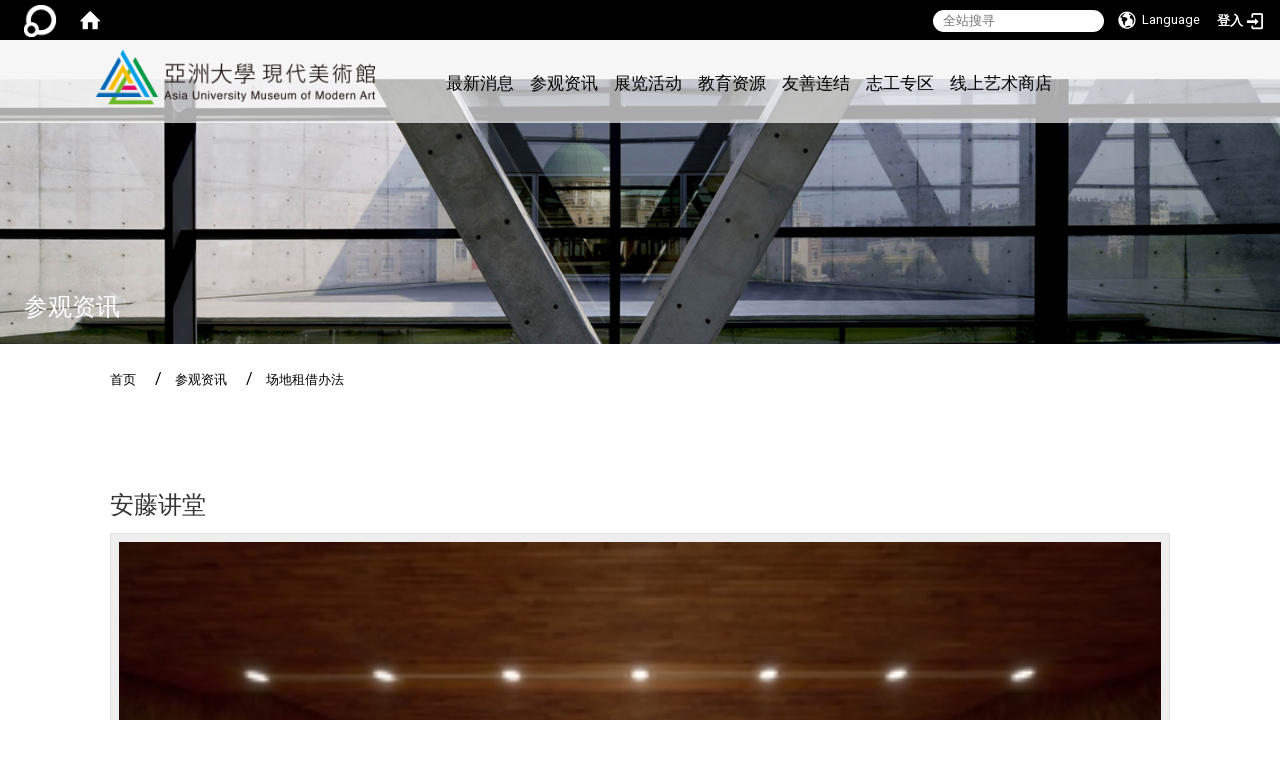

--- FILE ---
content_type: text/html; charset=utf-8
request_url: https://asiamodern.asia.edu.tw/zh_cn/visit/venues/%E5%AE%89%E8%97%A4%E8%AC%9B%E5%A0%82-77794767?method=hire
body_size: 21980
content:
<!DOCTYPE html>
<html lang="zh_tw" class="orbit">
<head>
<meta http-equiv="Content-Type" content="text/html; charset=UTF-8">
<link rel="stylesheet" media="all" href="/assets/frontend_extend-28b82b97279269164115807bb2732d93ed072019857cd22044671f227f199128.css">
<link rel="stylesheet" media="all" href="/assets/front_end-90a51f75b85c9c0851f66391f0366203e847348dabb87732a66f26657e2a4361.css">
<meta property="og:image" content="https://asiamodern.asia.edu.tw/uploads/site/site_logo/60f0dfd13673760da8000022/logo.png">
<meta property="og:image:width" content="320">
<meta property="og:image:height" content="65">
<meta property="og:title" content="场地租借办法">
<meta property="og:site_name" content="亚洲大学附属现代美术馆">
<meta property="og:url" content="/zh_cn/visit/venues/%25E5%25AE%2589%25E8%2597%25A4%25E8%25AC%259B%25E5%25A0%2582-77794767?method=hire">
  <script src="/assets/jquery-2a83d06853bd343c7bfc2e5d4539814cfa934676e2948ed348311435eca862f5.js"></script>
<script src="/assets/jquery_prefix-5c5a0bbb9dfff7d410703a0565bc948dca28ec736d1a0e725050111c330805d3.js"></script>
<script src="/assets/jquery_ujs_custom-a76b6cd8d652c18d24ed38d1f7a4d18f51d1f594a88a0f2ade82afec33966e2b.js"></script>
<script src="/assets/jquery.cycle2.min-ec60b272289a05b845d7613d074237d008c08a069dc283c2e4c62dfc513242db.js"></script>
<script src="/assets/jquery.cycle2.carousel.min-3d226d0713bcf58909be7c7e753fa1eef4409eee278299adfe70ff4ea646d65f.js"></script>
<script src="/assets/jquery.cycle2.scrollVert.min-ce8da4c3f5e336753d998c9f02e64cc8b7e3977f5f6988133faf24a44c90b427.js"></script>
<script src="/assets/jquery.cycle2.tile.min-83b4b0c4c2604b9c9acb20199a740f4b9e83c227ae46c1a430aa67bf97ff5457.js"></script>
<link rel="stylesheet" media="all" href="/assets/datatables.min-2155ecc89ec52206f289afaf5d99a0a8b8226db6d9f3742ae37ed6690e713642.css">
<script src="/assets/datatables.min-598993c579b423583458a17773ed1e86103dc54e60eae7ab6c27b426af16df6f.js"></script>
<meta name="csrf-param" content="authenticity_token">
<meta name="csrf-token" content="5zWboF/2tbmb2mVDa7J3/3tCJI3H/5br/oleER8aMtOnMaRJ7BsMPau8kHmGnc+mi89Y9iRzpjG2WanINcMXMg==">
<script>
    $.fn.dataTable.defaults.initComplete = function(settings) {
        $(this).find('td:first-child').trigger('click');
    };
</script>
  <meta http-equiv="X-UA-Compatible" content="IE=edge">
  <meta name="viewport" content="width=device-width, initial-scale=1">
  <link rel="shortcut icon" type="image/x-icon" href="/uploads/site/favicon/60f0dfd13673760da8000022/logo.png">
  <title>安藤讲堂 | 亚洲大学附属现代美术馆</title>
  <link rel="stylesheet" media="all" href="//stackpath.bootstrapcdn.com/font-awesome/4.7.0/css/font-awesome.min.css">
  <link rel="stylesheet" media="all" href="/assets/fontawesome-5.15.4.min-abc353de8abb6412d03beaf4906604d4136be9b4ee7b3e1a03f961e66ad7a1de.css">
  <link rel="stylesheet" media="all" href="/assets/bootstrap/bootstrap.min-923527f778a1f3ec9d232d00d035efd7501135541721454cb2322a7267eb00e6.css">
  <link rel="stylesheet" media="all" href="/assets/template/template-d6042028a8ec34a85dbc168ab5c4b00f6af95420d8bcfdc879ff6e7db2d3aa47.css">
  <link rel="stylesheet" media="all" href="/assets/template/jquery.scrolling-tabs.min-0aaa5bfc7b51e5bacb1b208e1bc8d8cf1b8daba5c234626bc7fda4be4effb5df.css">
  <link rel="stylesheet" media="print" type="text/css" href="/assets/template/print.css">
  <script src="/assets/plugin/modernizr-d5770395993b83f1cd01c625a62f0cc2a8f2536f7288ef3a45f2863f2e20a9c1.js"></script>
  <script src="/assets/plugin/picturefill.min-1e1f7d4e867ad1ec3d5886ad5e69512b6692509c939a89634ffcf63ba17b6b7d.js"></script>
  <script src="/assets/plugin/jquery.mobile.custom.min-94832de9dd3faaf354dabd20e980b49bfe549a3750d73e5855bc4104b53afe9d.js"></script>
  <script src="/assets/bootstrap.min-18024db0d6a0bc75ca740863a3b491b7f9b9cbd080ba3ee25e22265801d0b0c9.js"></script>
  
  
  <script src="/assets/plugin/jquery.cycle2.video.min-384b34504c43f5962ffa3295b0b28947fd8a4498968853be0477a5dc664bd9b9.js"></script>
  <script src="/assets/plugin/jquery-bullseye-min-8149d6adb748bd9561e9f1fd822e59337a75d065e017c7891699d50d69414bc2.js"></script>
  <script src="/assets/plugin/jquery.scrolling-tabs.min-2ca04680a371ceee7710b234d1e8795bf3d4247da7327300094cf74ed64829fa.js"></script>

  <script src="/assets/plugin/owl.carousel.min-ec9585fb4e14679aaa65e0d62fac99d496ce23ea8052fc718d5b3fbc84525e61.js"></script>
  <link rel="stylesheet" type="text/css" href="/assets/template/owl.carousel.min.css">
  <link rel="stylesheet" type="text/css" href="/assets/template/owl.theme.default.min.css">
  
  <script src="/assets/app-5a7f97efdc02d89a748061a3fcc1170bf06eec9837a47fe9822cba42574653b5.js"></script>
  <script src="/assets/frontend-121b87925d20c2b21764d1c5053c911976bcf14ba23128fed1904f6b7a19033d.js"></script>
  <script src="https://apis.google.com/js/platform.js" async defer></script>
  <!-- Google tag (gtag.js) -->

<script async src="https://www.googletagmanager.com/gtag/js?id=G-5809B6BM6K"></script>

<script>

  window.dataLayer = window.dataLayer || [];

  function gtag(){dataLayer.push(arguments);}

  gtag('js', new Date());

 

  gtag('config', 'G-5809B6BM6K');

</script>
  <!--[if lt IE 9]>
    <script src="//cdnjs.cloudflare.com/ajax/libs/respond.js/1.4.2/respond.min.js"></script>
  <![endif]-->


<link rel="stylesheet" media="all" href="/assets/basic/icon-02ab17711373a2fee6746d031bbf8f89850adda636a54834e220d1b80d790b49.css">
<link rel="stylesheet" media="all" href="/assets/lib/orbit_bar/orbit-bar-9a68f0bc146ac3fd789a7da1d1e67caa1ff87338517f8a0395b99df664f17cb3.css">
<link rel="stylesheet" media="all" href="/assets/basic/bootstrap-datetimepicker-fd5c36435dffce353c7fde5949b33f86fc7423f04629dab991edd5987146af31.css">
<link rel="stylesheet" media="all" href="/assets/property_hire_fullcalendar-83e50ff33e598de9fd4ba3759d21a3ea023c1c2561ac318d256713dbc6ddf9b3.css">
<link rel="stylesheet" media="all" href="/assets/property_hire_calendar-b0a3e76b9333c83fabe925d40896dac5ce66fcd32a345c69c8edcc8eaba9a55c.css">
<script src="/assets/frontend_extend-18d8a9e578b8a7c72226a638c39f581b47ee42b5f58651d7f8b57f27c5fab08a.js"></script>
</head>
<body class="internal-page banner_height_setting_0" data-module="property_hire">
  <link rel="stylesheet" media="all" href="/assets/fontawesome-6.2.1.min-8aec0118643d34254cb9f5c27b931239c9de8008c849c9800d8651a5da1abcb2.css">
<link rel="stylesheet" media="all" href="/assets/fontawesome-6.2.1-fix.min-a85d2f928ef91b80968519d9fd352220353e6db2bd1a8f61f2f1c4377323c59d.css">
<link rel="stylesheet" media="all" href="/assets/lib/jquery-ui-1.13.2/jquery-ui.min-857eeb1d8eca98b4e9d8d1c09331c0c5844b263fe668efdf8b45679dd9b07c1b.css">
<link rel="stylesheet" media="all" href="/assets/jquery-ui-timepicker-addon-ee91708eac547223792975e0d9a9aae62127da4b28a58d40c0634927f19665f0.css">
  <script src="/assets/lib/jquery-ui-1.13.2/jquery-ui.min-b88d0b98b7b90a20cae0fc32eaf0845ac1ffdc0e4b3176c501e353d45c975064.js"></script>
  <script src="/assets/jquery.ui.datepicker.monthyearpicker-6126b863aa1c4b399bf657869bbc51389d83ff5101b069ff7e1d0b02793c67e1.js"></script>
<style type="text/css">
  .ui-dialog {
    z-index: 2000000000000 !important;
  }
  .ui-datepicker {z-index:1000000 !important}
    @media screen and (min-width:768px){
      html body #orbit-bar .orbit-bar-inner,html body #orbit-bar .orbit-bar-inner form,html body #orbit-bar .orbit-bar-search-sign-language{
        background-color: #000000 !important;
      }
    }
    html body #orbit-bar .orbit-bar-inner,html body #orbit-bar .orbit-bar-inner form,html body #orbit-bar .orbit-bar-search-sign-language{
      background-color: #000000 !important;
    }
    html body #orbit-bar .orbit-bar-inner>ul>li:hover>span, html body #orbit-bar .orbit-bar-inner>ul>li:hover>a, html body #orbit-bar .orbit-bar-inner>ul>li:hover #language, html body #orbit-bar .orbit-bar-inner>ul>li>ul li:hover, html body #orbit-bar .orbit-bar-inner>ul>li>ul li.active,.orbit-bar-search-sign-language li:hover form,.orbit-bar-search-sign-language li:hover label
    {
        background-color: #0095cf !important;
        color: #ffffff !important;
    }
    html body #orbit-bar .orbit-bar-inner>ul>li span:hover,html body #orbit-bar .orbit-bar-inner>ul>li:hover>span#user, html body #orbit-bar .orbit-bar-inner>ul>li>ul li a:hover,html body #orbit-bar .orbit-bar-inner>ul>li:hover #language,html body #orbit-bar .orbit-bar-menu .showlist:hover .orbit-bar-home, html body #orbit-bar .orbit-bar-inner>ul>li:hover label
    {
        color: #ffffff !important;
    }
    html body #orbit-bar .orbit-bar-inner > ul > li > ul
    {
      background-color: #000000 !important;
    }
    @media screen and (max-width:767px){
      html body #orbit-bar .orbit-bar-inner > ul
      {
        background-color: #000000 !important;
      }
      html body #orbit-bar .orbit-bar-inner form{
        background-color: #000000 !important;
      }
    }
    @media screen and (min-width:768px){
      html body #orbit-bar .orbit-bar-search-sign-language #language, html body #orbit-bar .orbit-bar-menu .orbit-bar-home,html body #orbit-bar .orbit-bar-search-sign-language #user,html body #orbit-bar .orbit-bar-inner>ul>li>a,html body #orbit-bar .orbit-bar-inner>ul>li label {
        color: #ffffff !important;
      }
    }
    @media screen and (max-width:767px){
      #orbit-bar .orbit-bar-title a{
        color: #ffffff !important;
      }
      label[for="open-orbit-nav"]{
        border-color: #ffffff !important;
        color: #ffffff !important;
      }
    }
    html body #orbit-bar .orbit-bar-inner > ul > li > ul a,html body #orbit-bar .orbit-bar-inner > ul > li > ul .active{
      color: #ffffff !important;
    }
    html body #orbit-bar .orbit-bar-inner > ul > li > ul:before{
      border-color: transparent transparent #ffffff transparent !important;
    }
    @media screen and (max-width:767px){
      html body #orbit-bar .orbit-bar-search-sign-language #language, html body #orbit-bar .orbit-bar-menu .orbit-bar-home,html body #orbit-bar .orbit-bar-search-sign-language #user,html body #orbit-bar .orbit-bar-inner>ul>li>a,html body #orbit-bar .orbit-bar-inner>ul>li label {
        color: #ffffff !important;
      }
    }
</style>
  <div id="orbit-bar">
      <label for="open-orbit-login" style="display:none;">Open login</label>
      <input type="checkbox" title="open login" id="open-orbit-login">
      <label for="open-orbit-login" class="cover" title="Close login"><p style="display: none;">Close login</p></label>
      <div class="login-window">
        <div class="login-header">
          <label tabindex="0" for="open-orbit-login" class="close">close</label>
          <p>登入 亚洲大学附属现代美术馆</p>
        </div>
        <div class="login-body">
          <form class="container" action="/sessions?locale=zh_tw" accept-charset="UTF-8" method="post">
<input name="utf8" type="hidden" value="✓"><input type="hidden" name="authenticity_token" value="N8FUGhc/5PTbsXYt9s0fH6heCDvARA05fpzLri+IKpx3xWvzpNJdcOvXgxcb4qdGWNN0QCPIPeM2TDx3BVEPfQ==">
            <div class="prepend input-group">
              <span class="add input-group-addon"><i class="icon-user"></i></span>
              <label for="user_user_id" style="display:none;">Username</label>
              <input class="input" id="user_user_id" title="username" name="user_name" placeholder="使用者帐号" size="30" type="text">
            </div>
            <div class="prepend input-group">
              <span class="add input-group-addon"><i class="icon-lock"></i></span>
              <label for="user_password" style="display:none;">Password</label>
              <input class="input" id="user_password" name="password" placeholder="密码" title="password" size="30" type="password">
            </div>
            <div class="login-submit-wrap">
              <div class="submit">
                <button class="login-btn" type="submit">登入</button>
              </div>
            </div>
            <script>
              function forgot_password(){
                if(document.getElementById('user_user_id').value !='')
                  var post_data = $.post('/sessions/forgot_password',{ user_name: document.getElementById('user_user_id').value });
                if(document.getElementById('user_user_id').value != ''){
                  post_data.done(function(){
                    try{
                      if(I18n.locale == 'en')
                        if(post_data.responseJSON['user_email'] == '')
                          var alert_texts = 'This user_name or user_email is not registered yet!Please contact customer service to deal with this problem.';
                        else
                          var alert_texts = 'Please check '+post_data.responseJSON['user_email']+' to see the new password for user_name:'+post_data.responseJSON['user_name'].join(' , ');
                      else
                        if(post_data.responseJSON['user_email'] == '')
                          var alert_texts = '该使用者名称或是使用者email尚未注册!请联络客服协助处理。';
                        else
                          var alert_texts = '请确认'+post_data.responseJSON['user_email']+'来查看使用者名称:'+post_data.responseJSON['user_name'].join('、')+'的新密码';
                    }catch(e){
                      if(I18n.locale == 'en')
                        var alert_texts = 'Please contact customer service to deal with the problem.';
                      else
                        var alert_texts = '请联络客服协助处理。';
                    };
                    $('.alert-error').text(alert_texts);
                    alert(alert_texts);
                  });
                }else{
                  if(I18n.locale == 'en')
                    var alert_texts = 'Please fill-in your user id without password, click “Forgot your password?“, and check you email for updated password.';
                  else
                    var alert_texts = '请输入您的使用者帐号无需输入密码，点选「忘记密码」后至您的信箱检查密码更新邮件！';
                  alert(alert_texts);
                };
              };
            </script>
            <a onclick="forgot_password()" style="float: left;font-size: 0.813em;margin-left: 1em;" href="#forgot_password">忘记密码?</a>
            <div style="clear: both;"></div>
</form>        </div>

      </div>
    <input type="checkbox" id="open-orbit-nav" title="orbitbar">
    <div class="orbit-bar-inner">
      <label for="open-orbit-nav">
        <i class="icons-list-2"></i>
      </label>
      <ul class="orbit-bar-menu">
        <li>
          <a href="javascript:;" class="orbit-bar-logo" title="请登入以管理网站,按下开启登入视窗">
            <img src="/assets/orbit-logo.png" alt="奥博科技商标">
            <p style="display: none;">请登入以管理网站,按下开启登入视窗</p>
          </a>
        </li>
        <li>
          <a href="/" class="orbit-bar-home" title="首页" tabindex="0"><i class="icons-house"></i><p>home</p></a>
        </li>
      </ul>
      <h1 class="orbit-bar-title">
        <a href="/" title="亚洲大学附属现代美术馆">亚洲大学附属现代美术馆</a>
      </h1>
      <ul class="orbit-bar-search-sign-language">
        <li style="background-color:transparent;">
          <form id="search" method="get" action="https://www.google.com/custom" target="_blank" style="border: 0 !important;">
            <input type="hidden" name="authenticity_token" value='value="DL9WEhSL+p0Sl8TdwNjNewhHwh9gv05RTzf1SFRDshBMu2n7p2ZDGSLxMect93Ui+Mq+ZIMzfosH5wKRfpqX8Q=="'>
            <input type="hidden" name="client" value="pub-&amp;amp">
            <input type="hidden" name="ie" id="ie" value="utf-8">
            <input type="hidden" name="oe" id="oe" value="utf-8">
            <input type="hidden" name="cof" id="cof" value="AH:center;AWFID:03de271f1940eea3;">
            <input type="hidden" name="domains" value="asiamodern.asia.edu.tw">
            <input type="hidden" name="sitesearch" value="asiamodern.asia.edu.tw">
            <label style="display:none;" for="q" accesskey="S">Google Search</label>
            <input type="search" name="q" id="q" value="" placeholder="全站搜寻" x-webkit-speech="" title="search">
          </form>
        </li>
        <li id="language-li" style="background-color:transparent;" class="mobile_login_bar">
            <a id="languagebutton" href="javascript:;" title="按下关闭语言选单"><span id="language"><i class="icons-earth orbit-bar-language-icon"></i><span class="orbit-bar-language-text">Language</span></span></a>
            <ul>
                  <li class="active">
                    繁体中文
                  </li>
                  <li>
                    <a accesskey="s" href="/zh_cn/visit/venues/%E5%AE%89%E8%97%A4%E8%AC%9B%E5%A0%82-77794767?method=hire&amp;locale=zh_cn">
                      简体中文
                    </a>
                  </li>
                  <li>
                    <a accesskey="e" href="/en/visit/venues/%E5%AE%89%E8%97%A4%E8%AC%9B%E5%A0%82-77794767?method=hire">
                      English
                    </a>
                  </li>
            </ul>
        </li>
        <li style="margin-right:-1em;" class="mobile_login_bar">
          <a id="loginbutton" title="按下开启登入视窗" href="javascript:;">
            <label for="open-orbit-login">
              <i style="font-style: inherit;font-size: 0.8rem;width: 2.875em;text-align: right;vertical-align: middle;">登入</i>
              <i class="icons-login" style="font-size: 1.4em;width: 1.875em;text-align: left;vertical-align: middle;"></i>
            </label>
          </a>
        </li>
        <style>
          @media screen and (min-width:768px){
            .orbit-bar-search-sign-language{
              max-height:100%;
            }
          }
        </style>
      </ul>
      <ul id="language-li-ul" class="orbit-bar-mobile-sign-language" style="background-color: #000000 !important;">
        <li>
            <span id="language" class="mobile-button"><i class="icons-earth orbit-bar-language-icon" style="color: #ffffff !important;"></i><span class="orbit-bar-language-text">Language</span></span>
            <ul>
                  <li class="active">
                    繁体中文
                  </li>
                  <li>
                    <a accesskey="s" href="/zh_cn/visit/venues/%E5%AE%89%E8%97%A4%E8%AC%9B%E5%A0%82-77794767?method=hire&amp;locale=zh_cn">
                      简体中文
                    </a>
                  </li>
                  <li>
                    <a accesskey="e" href="/en/visit/venues/%E5%AE%89%E8%97%A4%E8%AC%9B%E5%A0%82-77794767?method=hire">
                      English
                    </a>
                  </li>
            </ul>
        </li>
        <li>
          <label for="open-orbit-login">
            <i class="icons-login" style="color: #ffffff !important;"></i>
            <p style="display: none;">Open login</p>
          </label>
        </li>
      </ul>
    </div>
  </div>
  <style>
  @media (max-width: 767px) {#orbit-bar ul.orbit-bar-search-sign-language > li + li{width:33.3333%;}}
  </style>
      <script>$('.orbit-bar-logo').off('click').on('click',function(){window.orbit_login_button = $(this);$("#open-orbit-login").click()});</script>
  <script type="text/javascript">
    var lang_opentitle = '按下开启语言选单';
    var lang_closetitle = '按下关闭语言选单';
    $('#languagebutton').off('click').on('click',function(){
      if ($(this).parent().find('>ul').hasClass('show')) {
        $(this).attr('title', lang_opentitle);
      } else {
        $(this).attr('title', lang_closetitle);
      }
    });
    $('#languagebutton').focus(function(){
      if ($(this).parent().find('>ul').hasClass('show')) {
        $(this).attr('title', lang_closetitle);
      } else {
        $(this).attr('title', lang_opentitle);
      }
    });
    /* when tab key choose close,press enter to close login window start */
    function closelabel(e){
      var keynum;
      if(window.event) // IE
      {
        keynum = e.keyCode
      }
      else if(e.which) // Netscape/Firefox/Opera/chrome
      {
        keynum = e.which
      }
      if( keynum == 13 ){
        $(".orbit-bar-logo").one("focusin",function(){
          window.orbit_login_button.focus();
        })
        $("#open-orbit-login").click();
      };
    }
    $('label.close').attr('onkeydown','closelabel(event)');
    /* when tab key choose  close,press enter to close login window end   */
    $('#loginbutton >label').off('click').on('click',function(){window.orbit_login_button = $('#loginbutton');$("#open-orbit-login").click()});
    $('#loginbutton').off('click').on('click',function(){window.orbit_login_button = $('#loginbutton');$("#open-orbit-login").click()});
    /* press esc to close login window start */
    function esc_close_login_window(event){
      var e = event;
      var keynum;
      if(window.event) // IE
      {
        keynum = e.keyCode;
      }
      else if(e.which) // Netscape/Firefox/Opera/chrome
      {
        keynum = e.which;
      }
      if( keynum == 27 ){
        $(".orbit-bar-logo").one("focusin",function(){
          window.orbit_login_button.focus();
        })
        $("#open-orbit-login").click();
      };
    }
    /* press esc to close login window end   */
    $("#open-orbit-login").on("change",function(){
      if($(this).is(":checked")){
        $(window).off('keydown', esc_close_login_window).on('keydown', esc_close_login_window);
        $("#user_user_id").focus(); //when open login window,focus on the username
      }else{
        $(window).off('keydown', esc_close_login_window);
      }
    })
    $(".login-body form").on("submit",function(){
      $(this).append("<input type='hidden' name='referer_url' value='/zh_cn/visit/venues/%E5%AE%89%E8%97%A4%E8%AC%9B%E5%A0%82-77794767?method=hire'/>");
    })
    var I18n = {};
    Object.defineProperty(I18n,"locale",{
      value: "zh_tw"
    });
    Object.defineProperty(I18n,"validLocales",{
      value: ["zh_tw","zh_cn","en"]
    });
  </script>
  <style>
    #language-li ul li a{
      margin-left: 0;
      position: relative;
    }
    @media screen and (min-width:768px){
        .sub_orbit_bar{
          background-color:#000000!important;
        }
        .orbit-bar-menu{
          background-color:transparent!important;
        }
        .sub_orbit_bar_text{
          color:#ffffff!important;
        }
    }
    @media screen and (max-width:767px){
        .sub_orbit_bar{
          background-color:#000000!important;
        }
        .orbit-bar-menu{
          background-color:#000000!important;
        }
        .sub_orbit_bar_text{
          color:#ffffff!important;
        }
      .mobile_login_bar{
        width: 50%!important;
      }
    }
      @media screen and (max-width: 767px){
        #orbit-bar .orbit-bar-inner .orbit-bar-mobile-sign-language {
            background: #333;
            display: block;
            margin: 0;
            position: absolute;
            right: 0;
            top: 0;
        }
      }
    .orbit-bar-mobile-sign-language {
        display: none;
    }
    @media screen and (max-width: 767px){
      #orbit-bar .orbit-bar-inner .orbit-bar-mobile-sign-language > li ul.show {
        display: block;
      }
      #orbit-bar .orbit-bar-inner .orbit-bar-mobile-sign-language > li > span > span {
        display: none;
      }
      #orbit-bar .orbit-bar-inner .orbit-bar-mobile-sign-language > li {
        color: #fff;
        float: left;
        position: relative;
      }
      #orbit-bar .orbit-bar-inner .orbit-bar-mobile-sign-language > li > span , #orbit-bar .orbit-bar-inner .orbit-bar-mobile-sign-language > li > label{
        cursor: pointer;
        display: block;
        height: 40px;
        line-height: 43px;
        width: 40px;
        text-align: center;
        margin-bottom: 0;
      }
      #orbit-bar .orbit-bar-inner .orbit-bar-mobile-sign-language > li ul {
          background: #333 none repeat scroll 0 0;
          border-radius: 0;
          display: none;
          position: fixed;
          right: 0;
          top: 40px;
          width: 100%;
      }
    }
  </style>
  <script>
    function calc_orbit_bar_title_width(){
      if($(window).outerWidth(true) <= 767){
        $('.orbit-bar-inner > .orbit-bar-title').css({'width': '','margin': ''});
        return;
      }
      var w1 = $('.orbit-bar-inner').width();
      var w2 = $('.orbit-bar-inner>*:not(.orbit-bar-title)').map(function(i,v){
        if ($(v).hasClass('custom_widget') && $(v).text().replace(/\s+/,'')==''){
          $(v).css('flex','none');
          return 0;
        }else{
          return $(v).css('display') == 'none' ? 0 : $(v).outerWidth(true);
        }
      }).toArray().reduce(function(v1,v2){return v1+v2});
      var w3 = $('.orbit-bar-title').css('margin-left').match(/([\d\.]+)px$/);
      w3 = w3 ? parseFloat(w3[0]) : 0;
      var w4 = $('.orbit-bar-title').css('margin-right').match(/([\d\.]+)px$/);
      w4 = w4 ? parseFloat(w4[0]) : 0;
      var title_width = w1-w2-w3-w4-2;
      $('.orbit-bar-title').width(title_width);
      return title_width;
    }
    $(document).ready(function(){
      calc_orbit_bar_title_width();
      $(".orbit-bar-inner").css("overflow","visible");
      if($(window).outerWidth(true) <= 767){
        $('.orbit-bar-menu').before($('.orbit-bar-title'));
      }else{
        $(".orbit-bar-search-sign-language").before($('.orbit-bar-title'));
      }
    })
    $(window).on("load",function(){
      calc_orbit_bar_title_width();
    })
    $(window).resize(function(){
      calc_orbit_bar_title_width();
      if($(window).outerWidth(true) <= 767){
        $('.orbit-bar-menu').before($('.orbit-bar-title'));
      }else{
        $(".orbit-bar-search-sign-language").before($('.orbit-bar-title'));
      }
    })
  </script>

  

<div id="fb-root"></div>
<script>(function(d, s, id) {
  var js, fjs = d.getElementsByTagName(s)[0];
  if (d.getElementById(id)) return;
  js = d.createElement(s); js.id = id;
  js.src = "";
  fjs.parentNode.insertBefore(js, fjs);
}(document, 'script', 'facebook-jssdk'));</script>

<script>!function(d,s,id){var js,fjs=d.getElementsByTagName(s)[0];if(!d.getElementById(id)){js=d.createElement(s);js.id=id;js.src="https://platform.twitter.com/widgets.js";fjs.parentNode.insertBefore(js,fjs);}}(document,"script","twitter-wjs");</script>
<div class="mobile-menu">
  <button type="button" class="navbar-toggle collapsed" data-toggle="collapse" data-target="#layout-navigation">
        <span class="sr-only">Toggle navigation</span>
        <span class="icon-bar icon-bar-top"></span>
        <span class="icon-bar icon-bar-middle"></span>
        <span class="icon-bar icon-bar-bottom"></span>
  </button>
  <div class="cover"></div>
</div>
<header class="navbar layout-header no-print" role="navigation">
  <div class="container dropdowns">
    <div class="navbar-header">
      <button type="button" class="navbar-toggle collapsed" data-toggle="collapse" data-target="#layout-navigation">
        <span class="sr-only">Toggle navigation</span>
        <span class="icon-bar icon-bar-top"></span>
        <span class="icon-bar icon-bar-middle"></span>
        <span class="icon-bar icon-bar-bottom"></span>
      </button>
	  
	  <script>$(document).ready(function(){var url =$('.site-logo').eq(0).attr('src');if(url == "/assets/default-site-logo.png"){$('.navbar-brand').eq(0).remove();};if($('.navbar-brand').length == 2){$('.site-logo').css('height','auto')};$('.site-logo').eq(0).css('margin-right',0);$('.navbar-brand').css('padding-right',0)})</script>
      <a title="主页" class="navbar-brand" href="/"><h2 class="default_site_h1">
<img class="site-logo" src="/uploads/site/site_logo/60f0dfd13673760da8000022/logo.png" alt="亚洲大学附属现代美术馆的Logo"> <span style="display: none;">亚洲大学附属现代美术馆</span>
</h2></a>
    </div>
    <section class="header-banner" data-pp="1000"></section>
    <div class="collapse navbar-collapse modules-menu" id="layout-navigation">
    <a id="accesskey_menu" title="accesskey menu" accesskey="M" href="#">:::</a>
      <ul id="main-nav" class="navbar-right navbar-nav modules-menu-level-0 nav-level-0 no-print" data-menu-level="0">
<li>
    <a href="/zh_cn/news" title="最新消息 " data-menu-link="true" class="dropdown-toggle" target="_self">最新消息 </a>
    <ul class="modules-menu-level-1 nav-level-1" data-menu-level="1">
<li>
        <a href="/zh_cn/news/1" title="最新公告" data-menu-link="true" target="_self">最新公告</a>
        
      </li>
<li>
        <a href="/zh_cn/news/2" title="活动资讯" data-menu-link="true" target="_self">活动资讯</a>
        
      </li>
<li>
        <a href="/zh_cn/news/3" title="新闻资料" data-menu-link="true" target="_self">新闻资料</a>
        
      </li>
</ul>
  </li>
<li>
    <a href="/zh_cn/visit/about" title="参观资讯" data-menu-link="true" class="dropdown-toggle" target="_self">参观资讯</a>
    <ul class="modules-menu-level-1 nav-level-1" data-menu-level="1">
<li>
        <a href="/zh_cn/visit/about" title="认识美术馆" data-menu-link="true" target="_self">认识美术馆</a>
        <ul class="modules-menu-level-2 nav-level-2" data-menu-level="2">
<li>
            <a href="/zh_cn/visit/about#intro" title="馆长介绍" data-menu-link="true" target="_self">馆长介绍</a>
          </li>
<li>
            <a href="/zh_cn/visit/about#arch" title="建筑特色" data-menu-link="true" target="_self">建筑特色</a>
          </li>
<li>
            <a href="/zh_cn/visit/about#timeline" title="大事纪" data-menu-link="true" target="_self">大事纪</a>
          </li>
<li>
            <a href="/zh_cn/visit/about#ando" title="安藤忠雄建筑展览" data-menu-link="true" target="_self">安藤忠雄建筑展览</a>
          </li>
</ul>
      </li>
<li>
        <a href="/zh_cn/visit/vinfo/info" title="参观资讯" data-menu-link="true" target="_self">参观资讯</a>
        <ul class="modules-menu-level-2 nav-level-2" data-menu-level="2">
<li>
            <a href="/zh_cn/visit/vinfo/info" title="开放时间与票价" data-menu-link="true" target="_self">开放时间与票价</a>
          </li>
<li>
            <a href="/zh_cn/visit/vinfo/info#floor" title="楼层介绍" data-menu-link="true" target="_self">楼层介绍</a>
          </li>
<li>
            <a href="/zh_cn/visit/vinfo/info#tour" title="导览服务" data-menu-link="true" target="_self">导览服务</a>
          </li>
</ul>
      </li>
<li>
        <a href="/zh_cn/visit/traffic" title="交通指南" data-menu-link="true" target="_self">交通指南</a>
        <ul class="modules-menu-level-2 nav-level-2" data-menu-level="2">
<li>
            <a href="/zh_cn/visit/traffic#bus" title="长途公共汽车" data-menu-link="true" target="_self">长途公共汽车</a>
          </li>
<li>
            <a href="/zh_cn/visit/traffic#city" title="市内公共汽车" data-menu-link="true" target="_self">市内公共汽车</a>
          </li>
<li>
            <a href="/zh_cn/visit/traffic#hsr" title="高铁转公共汽车" data-menu-link="true" target="_self">高铁转公共汽车</a>
          </li>
<li>
            <a href="/zh_cn/visit/traffic#drive" title="自行开车" data-menu-link="true" target="_self">自行开车</a>
          </li>
<li>
            <a href="/zh_cn/visit/traffic#parking" title="停车服务" data-menu-link="true" target="_self">停车服务</a>
          </li>
</ul>
      </li>
<li>
        <a href="/zh_cn/visit/calendar" title="活动行事历" data-menu-link="true" target="_self">活动行事历</a>
        
      </li>
<li>
        <a href="/zh_cn/visit/venues" title="场地租借办法" data-menu-link="true" target="_self">场地租借办法</a>
        
      </li>
<li>
        <a href="/zh_cn/visit/reservation/Booking-guide-tour-18939813?method=hire" title="入馆线上预约" data-menu-link="true" target="_self">入馆线上预约</a>
        
      </li>
<li>
        <a href="/zh_cn/visit/%E9%A0%81%E9%9D%A2" title="高龄失智友善艺术x博物馆处方笺团体入馆线上预约" data-menu-link="true" target="_self">高龄失智友善艺术x博物馆处方笺团体入馆线上预约</a>
        
      </li>
<li>
        <a href="/zh_cn/visit/contactus" title="联络我们" data-menu-link="true" target="_self">联络我们</a>
        
      </li>
</ul>
  </li>
<li>
    <a href="#" title="展览活动" data-menu-link="true" class="dropdown-toggle" target="_self">展览活动</a>
    <ul class="modules-menu-level-1 nav-level-1" data-menu-level="1">
<li>
        <a href="/zh_cn/exhibition/now" title="当期展览" data-menu-link="true" target="_self">当期展览</a>
        
      </li>
<li>
        <a href="/zh_cn/exhibition/future" title="展览预告" data-menu-link="true" target="_self">展览预告</a>
        
      </li>
<li>
        <a href="/zh_cn/exhibition/history" title="展览回顾" data-menu-link="true" target="_self">展览回顾</a>
        
      </li>
</ul>
  </li>
<li>
    <a href="/zh_cn/learn" title="教育资源" data-menu-link="true" class="dropdown-toggle" target="_self">教育资源</a>
    <ul class="modules-menu-level-1 nav-level-1" data-menu-level="1">
<li>
        <a href="/zh_cn/learn/muse" title="缪思讲座" data-menu-link="true" target="_self">缪思讲座</a>
        
      </li>
<li>
        <a href="/zh_cn/learn/workshop" title="工作坊" data-menu-link="true" target="_self">工作坊</a>
        
      </li>
<li>
        <a href="/zh_cn/learn/Filedownload" title="其他" data-menu-link="true" target="_self">其他</a>
        
      </li>
</ul>
  </li>
<li>
    <a href="/zh_cn/links" title="友善连结" data-menu-link="true" class="dropdown-toggle" target="_self">友善连结</a>
    <ul class="modules-menu-level-1 nav-level-1" data-menu-level="1">
<li>
        <a href="/zh_cn/links/ac" title="艺术单位" data-menu-link="true" target="_self">艺术单位</a>
        
      </li>
<li>
        <a href="/zh_cn/links/academy" title="学术单位" data-menu-link="true" target="_self">学术单位</a>
        
      </li>
<li>
        <a href="/zh_cn/links/government" title="政府机关" data-menu-link="true" target="_self">政府机关</a>
        
      </li>
<li>
        <a href="/zh_cn/links/AUMoMA" title="现代美术馆" data-menu-link="true" target="_self">现代美术馆</a>
        
      </li>
</ul>
  </li>
<li>
    <a href="/zh_cn/volunteer" title="志工专区" data-menu-link="true" class="dropdown-toggle" target="_self">志工专区</a>
    <ul class="modules-menu-level-1 nav-level-1" data-menu-level="1">
<li>
        <a href="/zh_cn/volunteer/application" title="亚美馆志工招募简章" data-menu-link="true" target="_self">亚美馆志工招募简章</a>
        
      </li>
<li>
        <a href="/zh_cn/volunteer/venus" title="维纳斯讲座" data-menu-link="true" target="_self">维纳斯讲座</a>
        
      </li>
<li>
        <a href="https://edupub.asia.edu.tw/AsiaModern/Login.aspx" title="亚美馆志工排班管理系统 " data-menu-link="true" target="_blank">亚美馆志工排班管理系统 </a>
        
      </li>
</ul>
  </li>
<li>
    <a href="https://www.pinkoi.com/store/amartshoponlinetwo" title="线上艺术商店" data-menu-link="true" class="dropdown-toggle" target="_blank">线上艺术商店</a>
    
  </li>
</ul>
    </div>
    <div class="header-nav ">
    <a id="accesskey_top" accesskey="U" title="accesskey top" href="#">:::</a>
      
    </div>
  </div>
</header>


  <div class="pgbackground" data-pp="201"></div>
  <section class="layout-slide no-print single-child-datapp" data-pp="300"><div class="w-ad-banner w-ba-banner ad-banner-widget-1 ba-banner-widget-1" data-subpart-id="613739f78199fb4f40000007">
  <div class="w-ad-banner__wrap  w-ba-banner__wrap  cycle-slideshow" data-list="images" data-level="0" data-cycle-slides=".w-ba-banner__slide" data-cycle-log="false" data-overlay=".w-ad-banner__overlay_613739f78199fb4f40000007" data-cycle-auto-height="0" data-cycle-speed="500" data-cycle-timeout="5000" data-cycle-fx="fade" data-cycle-pager=".banner_caption_613739f78199fb4f40000007" data-pager-template="" data-pager-active-class="active-slide" data-cycle-swipe="true" data-cycle-swipe-fx="scrollHorz">
    <div class="w-ad-banner__slide w-ba-banner__slide active" data-link="" data-cycle-title="参观资讯" data-cycle-desc="" data-overlay-template="&lt;h3&gt;参观资讯&lt;/h3&gt;&lt;p&gt;&lt;/p&gt;" data-target="" data-category="" data-tags="">
       <a href="" target="" title="参观资讯">
           <img class="w-ad-banner__image w-ba-banner__image banner-responsive" src="/uploads/banner_image/file/6116114636737637220002f5/banner.jpeg" alt="参观资讯">
       </a>

    </div>
  </div>
  <div class="w-ad-banner__caption ad-overlay w-ba-banner__caption w-ad-banner__caption w-ad-banner__overlay_613739f78199fb4f40000007"></div>
  <div class="w-ad-banner__pager-1 w-ba-banner__caption banner-pager banner_caption_613739f78199fb4f40000007" data-list="images" data-level="0">
    <li data-category="" data-tags=""><button title="Slide 1"><span style="display: none;">Slide 1</span></button></li>
  </div>
  <ul class="controlplay">
<a href="javascript:;" class="resume-slide active" title="继续播放"><i aria-hidden="true" aria-label="继续播放"></i><p style="display: none;">继续播放</p></a><a href="javascript:;" class="pause-slide" title="暂停播放"><i aria-hidden="true" aria-label="暂停播放"></i><p style="display: none;">暂停播放</p></a>
</ul>
  <ul class="button-mid">
    <i class="fa fa-angle-left prev-button" aria-label="上一张"></i>
    <i class="fa fa-angle-right next-button" aria-label="下一张"></i>
  </ul>
</div>
<script>
  $('[data-subpart-id="613739f78199fb4f40000007"] .pause-slide').click(function(){
    $(this).parent("ul").parent('.w-ba-banner').find(".cycle-slideshow").cycle('pause');
    $(this).addClass('active')
    $(this).parents('.controlplay').eq(0).find('.resume-slide').removeClass('active')
  });
  $('[data-subpart-id="613739f78199fb4f40000007"] .resume-slide').click(function(){
    $(this).parent("ul").parent('.w-ba-banner').find(".cycle-slideshow").cycle('resume');
    $(this).addClass('active')
    $(this).parents('.controlplay').eq(0).find('.pause-slide').removeClass('active')
  });
  $('[data-subpart-id="613739f78199fb4f40000007"] .next-button').click(function(){
    $(this).parent("ul").parent('.w-ba-banner').find(".cycle-slideshow").cycle("next");
    
  })
  $('[data-subpart-id="613739f78199fb4f40000007"] .prev-button').click(function(){
    $(this).parent("ul").parent('.w-ba-banner').find(".cycle-slideshow").cycle("prev");
  })
</script>
<style type="text/css">
  .w-ba-banner .controlplay .resume-slide.active i{
    color: #32D9C3;
  }
  .w-ba-banner .controlplay .pause-slide.active i{
    color: #ff4500;
  }
  .w-ba-banner .controlplay{
    width: auto;
  }
  .w-ba-banner .button-mid{
    position: absolute;
    width: 100%;
    height: 0;
    top: 50%;
  }
  .next-button,.prev-button{
    cursor: pointer;
  }
</style></section>
  <div class="layout-content">
    <div class="layout-content-inner container page-content-inner">
    <div class="breadcrumb-wrap" data-pp="500"></div>
    <div class="sitemenu-wrap" data-pp="400"><div class="widget-breadcrumb widget1 no-print" data-subpart-id="613b148a8199fb50da00007b">
  <ul class="list-inline breadcrumb" data-list="crumbs" data-level="0">
  	<li data-category="" data-tags="">
  		<a href="/?locale=zh_tw">首页</a>
  	</li>
  
  	<li data-category="" data-tags="">
  		<a href="/zh_cn/visit">参观资讯</a>
  	</li>
  
  	<li data-category="" data-tags="">
  		<a href="/zh_cn/visit/venues">场地租借办法</a>
  	</li>
  </ul>
</div></div>
    <div class="content">
    <section class="page-content-box col-sm-3" data-pp="901"></section>
    <section class="page-content-box col-sm-6" data-pp="902"></section>
    <section class="page-content-box col-sm-3" data-pp="903"></section>
    </div>
    <div class="row">
      <section class="layout-content-box left-column col-sm-9">
      <div class="extra" data-pp="600"></div>
      <main id="main-content" class="main-content" data-content="true"><script src="/assets/validator-c37417ec783ab0e7b408aad2f736f7bc5c0adc6684139c49ec39d0a1bb0a0fcc.js"></script>
<script type="text/javascript" src="/assets/property_hire_fullcalendar.min.js"></script>
<script type="text/javascript" src="/assets/property_hire_calendar_frontend.js"></script>
<script type="text/javascript" src="/assets/locale-all.min.js"></script>

<script src="/assets/basic/jquery.nanoscroller-a984810b5d61ffb4632530f0206ed0911aff5e2c5aa72450821e4a63fc6a5e2d.js"></script>

<style type="text/css">
.content-box{
  margin-left: 13%;
}
  .full-size-img img {
    width: 100%;
  }
  .full-size-img {
      width: 100%;
  }
  .s-annc__sub-img.pull-right {
    margin-left: 2em;
  }
  .s-annc__sub-img.pull-left {
    margin-right: 2em;
  }
  strong.carousel__description {
    color: white;
  }
  .carousel_images{
    width: 75%;
  }
  @media (max-width: 767px){
    .carousel_images{
      width: 100%;
    }
  }
  .carousel_img_item{
    display: none;
    float: left;
  }
  .controlplay {
    position: absolute;
    right: 1em;
    top: 3%;
    z-index: 200;
  }
  .controlplay a {
    display: inline-block;
    margin-right: 0.25em;
    cursor: pointer;
    padding: 5px 10px;
    border: 1px solid rgba(255,255,255,0.5);
    background: rgba(0,0,0,0.2);
  }
  .controlplay a i {
    font-family: FontAwesome;
    position: relative;
    font-size: 1rem;
    line-height: 1;
    color: #FFF;
    vertical-align: middle;
    font-style: unset;
  }
  .controlplay .resume-slide i::before {
    content: "\f04b";
  }
  .controlplay .pause-slide i::before {
    content: "\f04c";
  }
  ul.button-mid .prev-button {
      transition: 0.4s;
      position: relative;
      float: left;
      left: 0.5rem;
      width: 2.5rem;
      height: 2.5rem;
      font-size: 2.2rem;
      color: #ffffff;
      background: rgba(0,0,0,0.2);
      text-align: center;
      line-height: 2.5rem;
      top: 50%;
      position: absolute;
      transform: translateY(-50%);
      z-index: 999;
  }
  ul.button-mid .next-button {
      float: right;
      transition: 0.4s;
      position: relative;
      right: 0.5rem;
      width: 2.5rem;
      height: 2.5rem;
      font-size: 2.2rem;
      color: #fff;
      background: rgba(0,0,0,0.2);
      text-align: center;
      line-height: 2.5rem;
      top: 50%;
      position: absolute;
      transform: translateY(-50%);
      z-index: 999;
  }
  .carousel_images_slide{
    padding: 3em;
  }
  .carousel_img_item img{
    cursor: pointer;
  }
  @media (max-width: 479px){
    .carousel_img_item:nth-child(-n+1){
      display: block;
      width: 100%;
      float: left;
    }
    .carousel_img_item{
      width: 100%;
    }
  }
  @media (min-width: 480px){
    .carousel_img_item:nth-child(-n+2){
      display: block;
      width: 50%;
      float: left;
    }
    .carousel_img_item{
      width: 50%;
    }
  }
  @media (min-width: 768px){
    .carousel_img_item:nth-child(-n+3){
      display: block;
      width: 33%;
      float: left;
    }
    .carousel_img_item{
      width: 33%;
    }
  }
  @media (min-width: 1280px){
    .carousel_img_item:nth-child(-n+4){
      display: block;
      width: 25%;
      float: left;
    }
    .carousel_img_item{
      width: 25%;
    }
  }
  form#hire_form .form-group input,form#hire_form .form-group select, form#hire_form .form-group textarea{
    min-width: 100%;
    max-width: 300px;
  }
  form#hire_form .form-group input[name="_rucaptcha"], form#hire_form .form-group input[type="submit"], form#hire_form .form-group input[type="radio"], form#hire_form .form-group input[type="checkbox"]{
    width: auto;
    min-width: auto;
    position: relative;
    margin-left: 0;
  }
</style>
<script type="text/javascript">
  var pick_date_mode = false;
</script>
<h3 class="property_title">安藤讲堂</h3>
<article class="s-annc s-property">
<section class="s-annc__post-wrap">
<div class="s-annc__sub-img full-size-img">
  <img src="/uploads/property/image/60fe5f653673761b6a000009/20190819114238_41094.jpeg" alt="安藤讲堂">
  <span class="s-annc__img_description">安藤讲堂</span>
</div>
<h4 class="property_subtitle"></h4>
<div class="property_note">
<h4><span style="font-family:微软正黑体;">每小时10,000元(未税)<br>
总价折扣方式：<br>
一、亚洲大学相关体系单位:<br>
       1.未对外收费，总价*2折计算，校内核销，总费用开立收据。<br>
       2.对外收费，总价*5折计算，校内核销，总费用开立收据，如需发票税外加。<br>
二、亚洲大学附属医院:<br>
       1.未对外收费，总价*5折计算，校内核销，总费用开立收据。<br>
       2.对外收费，总价*8折计算，校内核销，总费用开立收据，如需发票税外加。<br>
三、中亚联大系统单位:<br>
       1.未对外收费，总价*8折计算，校内核销，总费用开立收据。<br>
       2.对外收费，总价*9折计算，校内核销，总费用开立收据，如需发票税外加。    <br>
四、校外单位：不打折，总费用开立发票，税外加。</span></h4>
</div>
</section>
<ul class="s-property__related-wrap list-unstyled no-print">
</ul>
</article>
<div id="orbit_calendar" class="col-lg-12">
  <div id="sec1">
    <div class="btn-toolbar" id="navigation">
      <div id="calendar-nav">
        <div class="btn-group">
          <button class="btn btn-default btn-sm" id="today_btn">今天</button>
        </div>
      </div>
    </div>
    <div class="form-inline" id="range_selection"></div>
  </div>
  <div id="sec3" class="btn-toolbar">
    <div class="btn-group calendar_mode">
      <button class="btn btn-default mode_switch btn-sm" data-mode="timeGridDay">日模式</button>
      <button class="btn btn-default mode_switch btn-sm" data-mode="timeGridWeek">周模式</button>
      <button class="btn btn-default active mode_switch btn-sm" data-mode="dayGridMonth">月模式</button>
    </div>
    <button id="refresh_btn" class="btn btn-default btn-sm">
      <i class="icons-cycle"></i>
    </button>
  </div>
  <div class="pull-right">
    <button class="btn btn-default btn-sm" id="prev_month_btn">
      <i class="icon-chevron-left"></i>
    </button>
    <button class="btn btn-default btn-sm" id="next_month_btn">
      <i class="icon-chevron-right"></i>
    </button>
  </div>
  <div class="clearfix"></div>
  <div id="view_holder">
    <h3 id="current_title" class="current_day_title"></h3>
    <div id="calendar"></div>
    <div id="calendar_agenda"></div>
  </div>
<div id="calendar-loading"></div>
<div id="hidden_timepicker" class="hide">
  <span id="hidden_title" class="pull-left" style="margin-right: 1em;font-weight: bold;"></span>
  <div style="display: grid;">
    <span id="hidden_date" class="pull-left" style="margin-right: 1em;"></span>
    
      <div class="time_picker input-append">
<input type="text" name="timepicker" id="timepicker" placeholder="HH:MM" data-format="HH:mm" data-picker-type="range" data-range="end"><span class="add-on clearDate"><i></i></span><span class="add-on iconbtn"><i></i></span>
</div>
    <div class="pull-left btn-group" style="margin-top: 0.5em;">
      <button id="confirm_date" class="btn btn-primary btn-sm" style="margin-right: 0.5em;" onclick="set_datetimepicker()">确认</button>
      <button id="cancel_date" class="btn btn-primary btn-sm" onclick="goto_calendar()">取消</button>
    </div>
  </div>
  <div style="clear: both;"></div>
  <hr>
</div>
</div>
<div id="event_quick_view" class="modal" style="width: 300px; display:none; margin:0 0 0 0;"></div>
<script type="text/javascript">
  var property_id = "60fe5f653673761b6a000009";
  var valid_range = {}
  var calendar = new Calendar("#calendar", property_id, valid_range,"",true, "zh_tw");
  function pick_hire_date(date,allow_times){
    if(window.processing_hire)
      return;
    window.processing_hire = true;
    try{
      var date_target = $("#date_target_block").find("input");
      var offset = date_target.offset();
      if(date_target.val() == date){
        scrollTo(0,offset.top - 40);
        return;
      }
      $("#date_target_block").find("input").val(date);
      var select_target;
      if($("#hire_time_range_block").find("select").length == 0){
        select_target = $("<select name=\""+$("#hire_time_range_block").find("input").attr("name")+"\"></select>");
        $("#hire_time_range_block").find("input").remove();
      }
      else{
        select_target = $("#hire_time_range_block").find("select").eq(0);
      }
      select_target = select_target.empty();
      select_target.append("<option value=\"\">请选择</option>");
      allow_times.forEach(function(allow_time){
        select_target.append("<option value=\""+allow_time[2]+"\">"+allow_time[3]+"</option>");
      });
      select_target.appendTo($("#hire_time_range_block"));
      scrollTo(0,offset.top - 40);
    }catch(e){};
    window.processing_hire = false;
  }
  function change_pick(target){
    if( $(target).attr("id") == "pick_recurring_end_date"){
      if($('#p_hire_recurring_interval').val() == ""){
        alert("请选择预约周期!");
        $('#p_hire_recurring_interval').focus();
        return;
      }
      $("#calendar").data("recurring_interval", $('#p_hire_recurring_interval').val());
    }
    $("#hidden_timepicker").addClass("hide");
    $("#calendar").data("target","#"+$(target).attr("id"));
    $("#calendar").data("title", $(target).parents(".col-sm-10").prev("label").text().replace("*",""));
  	$("#calendar").addClass("active_picker");
    goto_calendar();
  }
  $("#calendar").on("select_time",function(ev,date_str){
  	$("#hidden_date").text(date_str);
  	$("#hidden_title").text($("#calendar").data("title"));
  	$('#hidden_timepicker .time_picker').addClass("pull-left");
  	$("#hidden_timepicker").removeClass("hide");
  	var target = $('#timepicker');
  	var window_width = $(window).width();
  	var window_height = $(window).height();
  	var target_offset = target.offset();
  	scrollTo(target_offset.left - window_width / 2, target_offset.top - window_height / 2);
  	$('#timepicker').trigger('focus');
  })
  $("#calendar").on("init_time",function(ev,time_str){
  	$('#timepicker').val(time_str);
  })
  function set_datetimepicker(){
  	var date_time = $("#hidden_date").text() + " " + $('#timepicker').val();
  	var start_date, end_date, interval = null, recurring_end_date = null;
    var target = $("#calendar").data("target");
  	if(target == "#pick_start_date"){
  		start_date = date_time;
  		end_date = $("#p_hire_end_time").val();
  	}else if(target == "#pick_end_date"){
  		end_date = date_time;
  		start_date = $("#p_hire_start_time").val();
  	}else if(target == "#pick_recurring_end_date"){
      if(pick_date_mode){
        start_date = $("#p_hire_date").val();
        end_date = start_date;
      }else{
        start_date = $("#p_hire_start_time").val();
        end_date = $("#p_hire_end_time").val();
      }
      interval = $("#p_hire_recurring_interval").val();
      recurring_end_date = date_time;
    }
    end_date = (end_date == "" ? null : end_date);
    start_date = (start_date == "" ? null : start_date);
    if(start_date != null && end_date != null && $("#p_hire_start_time").val() != "" && $("#p_hire_end_time").val() != ""){
      if(start_date > end_date){
        if(target == "#pick_start_date"){
          end_date = start_date.split(" ")[0] + " " + end_date.split(" ")[1];
          $("#p_hire_end_time").val(end_date);
        }else{
          start_date = end_date.split(" ")[0] + " " + start_date.split(" ")[1];
          $("#p_hire_start_time").val(start_date);
        }
      }
    }
    var check_only = (start_date == null || end_date == null);
  	// if(check_available(start_date,end_date,interval,recurring_end_date,check_only)){
  		var target = $($("#calendar").data("target"));
	  	target.prev().find("input").val(date_time);
	  	$("#hidden_timepicker").addClass("hide");
	  	$("#calendar").removeClass("active_picker");
	  	var window_width = $(window).width();
	  	var window_height = $(window).height();
	  	var target_offset = target.offset();
	  	scrollTo(target_offset.left - window_width / 2, target_offset.top - window_height / 2);
  	// }else{
    //   if(window.check_message !== ""){
    //     alert(window.check_message.replace(/(<|&lt;)br(>|&gt;)/g,"\n"));
    //   }else{
    //     alert('不可预约');
    //   }
  	// }
  }
  function goto_calendar(){
  	$("#hidden_timepicker").addClass("hide");
  	var offset = $('#orbit_calendar').offset();
    scrollTo(0,offset.top-40);
    window.setTimeout(function(){
      scrollTo(0,offset.top-40);
    },500);
  }
</script>
<div class="col-lg-0">
  <form class="form-horizontal" id="hire_form" action="/xhr/property_hires/make_booking" accept-charset="UTF-8" method="post">
<input name="utf8" type="hidden" value="✓"><input type="hidden" name="authenticity_token" value="/c4gvNfwZMRX5jmjAFj/2RPtUKESjeEtVrt3KPCMMra9yh9VZB3dQGeAzJntd0eA42As2vEB0fcea4Dx2lUXVw==">
        <div class="form-group">
          <label class="col-sm-4 control-label" for="p_hire_start_time">*预约开始时间</label> 
          <div class="col-sm-8">
            <div class="pull-left"><div class="default_picker input-append">
<input placeholder="YYYY/MM/DD HH:MM" class="input-large" data-format="yyyy/MM/dd hh:mm" value="" data-picker-type="range" data-range="start" data-fv-validation="required;" data-fv-messages="Cannot be empty;" type="text" name="p_hire[start_time]" id="p_hire_start_time"><span class="add-on clearDate"><i class="icons-cross-3"></i></span><span class="add-on iconbtn"><i data-time-icon="icons-clock" data-date-icon="icons-calendar"></i></span>
</div></div>
            <button type="button" id="pick_start_date" onclick="change_pick(this)" class="btn btn-primary btn-sm pull-left" style="margin-left: 1em;">从日历上选择</button>
          </div>
        </div>
        <div class="form-group">
          <label class="col-sm-4 control-label" for="p_hire_end_time">*预约结束时间</label> 
          <div class="col-sm-8">
            <div class="pull-left"><div class="default_picker input-append">
<input placeholder="YYYY/MM/DD HH:MM" class="input-large" data-format="yyyy/MM/dd hh:mm" value="" data-picker-type="range" data-range="end" data-fv-validation="required;" data-fv-messages="Cannot be empty;" type="text" name="p_hire[end_time]" id="p_hire_end_time"><span class="add-on clearDate"><i class="icons-cross-3"></i></span><span class="add-on iconbtn"><i data-time-icon="icons-clock" data-date-icon="icons-calendar"></i></span>
</div></div>
            <button type="button" id="pick_end_date" onclick="change_pick(this)" class="btn btn-primary btn-sm pull-left" style="margin-left: 1em;">从日历上选择</button>
          </div>
        </div>
    <div class="form-group">
      <div class="col-sm-offset-4 col-sm-8">
        <div id="property-avaialable-alert" style="margin-bottom: 5px; padding: 10px;display: none;" class="alert alert-success" role="alert"><b>可预约</b></div>
        <div id="property-unavaialable-alert" style="margin-bottom: 5px; padding: 10px; display: none;" class="alert alert-danger" role="alert">
<b>Sorry! </b><span> This property is available.</span>
</div>
        <div id="values-alert" style="margin-bottom: 5px; padding: 10px; display: none;" class="alert alert-warning" role="alert">
            <span><b>请选择预约周期和周期结束时间</b></span>
        </div>
      </div>
    </div>
    
    <div class="form-group">
      <label for="" class="col-sm-4 control-label"></label>
      <div class="col-sm-8">
        <a href="/xhr/property_hires/check_availability" id="check-avail-btn" class="btn btn-primary">检查是否可预约</a>
        <img style="display: none;" width="40" src="/assets/spin.gif" id="spinner">
      </div>
    </div>
    <input value="" type="hidden" name="p_hire[hiring_person_id]" id="p_hire_hiring_person_id">
              <div class="form-group">
                  <label class="col-sm-4 control-label" for="p_hire_hiring_person_email">*预约人电子信箱</label> 
                  <div class="col-sm-8">
                        <input class="form-control" placeholder="预约人电子信箱" value="" required="required" type="text" name="p_hire[hiring_person_email]" id="p_hire_hiring_person_email">
                  </div>
              </div>
              <div class="form-group">
                  <label class="col-sm-4 control-label" for="p_hire_hiring_person_number">*预约人联络电话</label> 
                  <div class="col-sm-8">
                        <input class="form-control" placeholder="预约人联络电话" value="" required="required" type="text" name="p_hire[hiring_person_number]" id="p_hire_hiring_person_number">
                  </div>
              </div>
              <div class="form-group">
                  <label class="col-sm-4 control-label" for="p_hire_hiring_person_name">*预约人姓名</label> 
                  <div class="col-sm-8">
                        <input class="form-control" placeholder="预约人姓名" value="" required="required" type="text" name="p_hire[hiring_person_name]" id="p_hire_hiring_person_name">
                  </div>
              </div>
              <div class="form-group">
                  <label class="col-sm-4 control-label" for="p_hire_reason_for_hire">*使用用途</label> 
                  <div class="col-sm-8">
                        <input class="form-control" placeholder="使用用途" required="required" type="text" name="p_hire[reason_for_hire]" id="p_hire_reason_for_hire">
                  </div>
              </div>
              <div class="form-group">
                  <label class="col-sm-4 control-label" for="p_hire_note_for_hire">备注</label> 
                  <div class="col-sm-8">
                        <textarea class="form-control" placeholder="备注" name="p_hire[note_for_hire]" id="p_hire_note_for_hire">
</textarea>
                  </div>
              </div>
        <div class="form-group">
          <label class="col-sm-4 control-label muted" for="1">*活动名称</label><div class="col-sm-8 controls"><input type="text" name="p_hire[p_hire_field_values_attributes][0][value]" id="p_hire_p_hire_field_values_attributes_0_value" required="required" placeholder="" class="input-medium form-control"></div>
<input type="hidden" name="p_hire[p_hire_field_values_attributes][0][p_hire_field_id]" value="6136bbb38199fb3b4200002e" for="field_0">
        </div>
        <div class="form-group">
          <label class="col-sm-4 control-label muted" for="2">*申请单位</label><div class="col-sm-8 controls"><input type="text" name="p_hire[p_hire_field_values_attributes][1][value]" id="p_hire_p_hire_field_values_attributes_1_value" required="required" placeholder="" class="input-medium form-control"></div>
<input type="hidden" name="p_hire[p_hire_field_values_attributes][1][p_hire_field_id]" value="6136bc7a8199fb3b42000033" for="field_1">
        </div>
        <div class="form-group">
          <label class="col-sm-4 control-label muted" for="3">*申请人</label><div class="col-sm-8 controls"><input type="text" name="p_hire[p_hire_field_values_attributes][2][value]" id="p_hire_p_hire_field_values_attributes_2_value" required="required" placeholder="" class="input-medium form-control"></div>
<input type="hidden" name="p_hire[p_hire_field_values_attributes][2][p_hire_field_id]" value="6136bc7a8199fb3b42000034" for="field_2">
        </div>
        <div class="form-group">
          <label class="col-sm-4 control-label muted" for="4">*职称</label><div class="col-sm-8 controls"><input type="text" name="p_hire[p_hire_field_values_attributes][3][value]" id="p_hire_p_hire_field_values_attributes_3_value" required="required" placeholder="" class="input-medium form-control"></div>
<input type="hidden" name="p_hire[p_hire_field_values_attributes][3][p_hire_field_id]" value="6136bc7a8199fb3b42000035" for="field_3">
        </div>
        <div class="form-group">
          <label class="col-sm-4 control-label muted" for="5">*联络电话</label><div class="col-sm-8 controls"><input type="text" name="p_hire[p_hire_field_values_attributes][4][value]" id="p_hire_p_hire_field_values_attributes_4_value" required="required" placeholder="" class="input-medium form-control"></div>
<input type="hidden" name="p_hire[p_hire_field_values_attributes][4][p_hire_field_id]" value="6136bc7a8199fb3b42000036" for="field_4">
        </div>
        <div class="form-group">
          <label class="col-sm-4 control-label muted" for="6">移动电话</label><div class="col-sm-8 controls"><input type="text" name="p_hire[p_hire_field_values_attributes][5][value]" id="p_hire_p_hire_field_values_attributes_5_value" placeholder="" class="input-medium form-control"></div>
<input type="hidden" name="p_hire[p_hire_field_values_attributes][5][p_hire_field_id]" value="6136bc7a8199fb3b42000037" for="field_5">
        </div>
        <div class="form-group">
          <label class="col-sm-4 control-label muted" for="7">传真</label><div class="col-sm-8 controls"><input type="text" name="p_hire[p_hire_field_values_attributes][6][value]" id="p_hire_p_hire_field_values_attributes_6_value" placeholder="" class="input-medium form-control"></div>
<input type="hidden" name="p_hire[p_hire_field_values_attributes][6][p_hire_field_id]" value="6136bc7a8199fb3b42000038" for="field_6">
        </div>
        <div class="form-group">
          <label class="col-sm-4 control-label muted" for="8">*电子信箱</label><div class="col-sm-8 controls"><input type="text" name="p_hire[p_hire_field_values_attributes][7][value]" id="p_hire_p_hire_field_values_attributes_7_value" required="required" placeholder="" class="input-medium form-control"></div>
<input type="hidden" name="p_hire[p_hire_field_values_attributes][7][p_hire_field_id]" value="6136bc7a8199fb3b42000039" for="field_7">
        </div>
        <div class="form-group">
          <label class="col-sm-4 control-label muted" for="9">发票抬头</label><div class="col-sm-8 controls"><input type="text" name="p_hire[p_hire_field_values_attributes][8][value]" id="p_hire_p_hire_field_values_attributes_8_value" placeholder="" class="input-medium form-control"></div>
<input type="hidden" name="p_hire[p_hire_field_values_attributes][8][p_hire_field_id]" value="6136bc7a8199fb3b4200003a" for="field_8">
        </div>
        <div class="form-group">
          <label class="col-sm-4 control-label muted" for="10">统一编号</label><div class="col-sm-8 controls"><input type="text" name="p_hire[p_hire_field_values_attributes][9][value]" id="p_hire_p_hire_field_values_attributes_9_value" placeholder="" class="input-medium form-control"></div>
<input type="hidden" name="p_hire[p_hire_field_values_attributes][9][p_hire_field_id]" value="6136bc7a8199fb3b4200003b" for="field_9">
        </div>
        <div class="form-group">
          <label class="col-sm-4 control-label muted" for="11">备注</label><div class="col-sm-8 controls"><textarea name="p_hire[p_hire_field_values_attributes][10][value]" id="p_hire_p_hire_field_values_attributes_10_value" placeholder="" class="ckeditor input-medium form-control">
</textarea></div>
<input type="hidden" name="p_hire[p_hire_field_values_attributes][10][p_hire_field_id]" value="6136bdf78199fb3b4200005a" for="field_10">
        </div>
        <div class="form-group">
          <label class="col-sm-4 control-label muted" for="12">告知声明</label><div class="col-sm-8 controls"><textarea name="" id="" class="input-medium form-control" readonly rows="4">
亚洲大学现代美术馆(以下简称本馆) 为遵守个人资料保护法规定，并保障当事人之权利，谨依法告知下列事项，请您详阅。
 
一、 蒐集个人资料之目的
本馆为办理馆内预约导览等推广活动业务，需蒐集申请者资料以便联系与通知。
二、 蒐集个人资料之类别
团体名称、申请人姓名、联络/移动电话、电子邮件信箱。
三、 个人资料利用之期间、地区、对象与方式
期间：预约报名期间至导览活动结束后3个月内。
地区：中华民国境内。
对象：由本馆自行利用。
方式：本馆将透过数码档案形式蒐集、处理及利用您的个人资料。
四、 个人资料之提供
您可自由选择是否提供相关个人资料，惟若拒绝提供个人资料，本馆将无法提供相关服务。请依各项服务需求提供您本人正确、最新及完整的个人资料，若您的个人资料有任何异动，请主动向本馆申请更正。若您提供错误、过时、不完整或具误导性的资料，而损及您的相关权益，本馆将不负相关赔偿责任。填写内容如有不雅，违反社会善良风俗，本馆有权不予刊登或将您本人列入拒绝往来用户名单。
五、个人资料之保密
本馆将善尽个人资料保护之责，非经您本人同意不会自行修改、删除或提供任何（或部份）会员个人资料及档案。如因天灾、事变或其他不可抗力所致者，致您的个人资料被窃取、洩漏、窜改、遭其他侵害者，本馆将于查明后以电话、电子邮件或网站公告等方法，择适当方式通知您。
六、当事人就个人资料得行使之权利
您可依个资法第三条规定，就本馆保有您的个人资料行使以下权利：
请求查询或阅览。
请求制给复制本。
请求补充或更正。
请求停止蒐集、处理、利用或请求删除，惟因本馆执行业务所必须者，本馆得不依请求为之。
若您欲执行上述权利，或有任何建议指教，请与本馆连系，电子邮件：asiamodern@asia.edu.tw。

亚洲大学现代美术馆 敬启</textarea></div>
<input type="hidden" name="p_hire[p_hire_field_values_attributes][11][p_hire_field_id]" value="6136bdf78199fb3b4200005b" for="field_11">
        </div>
    <!-- 验证码 -->
      <div class="form-group">
        <label for="note" class="col-sm-4 control-label">验证码</label>
        <div class="col-sm-8">
          <img alt="验证码" class="rucaptcha-image" src="/rucaptcha/" onclick="this.t=Date.now();this.src = '/rucaptcha/?t=' + this.t;this.audio=document.getElementById('captcha_audio');this.audio ? this.audio.src= '/rucaptcha/?format=wav&amp;t=' + this.t : null;">
          <input placeholder="请填写验证码" name="_rucaptcha" type="text" autocorrect="off" autocapitalize="off" pattern="[a-zA-Z]*" autocomplete="off" maxlength="5">
        </div>
      </div>
    <div class="form-group">
      <div class="col-sm-offset-4 col-sm-8">
        <div class="nano"><div class="content"></div></div>
        <input type="submit" name="commit" value="送出" class="btn btn-primary">
        <input value="60fe5f653673761b6a000009" type="hidden" name="p_hire[property_id]" id="p_hire_property_id">
        <input type="hidden" name="url" value="/visit/venues">
        <input type="hidden" id="dates_validated" name="dates_validated" value="0" data-fv-validation="checkForDates;" data-fv-messages="Please make sure first if dates are available.;">
      </div>
    </div>
</form>
</div>
<div class="clearfix"></div>
<div style="height: 50px;"></div>
<script type="text/javascript">
	var property_id = "60fe5f653673761b6a000009";
  var timezone = (new Date().getTimezoneOffset() / -60).toString();
  var all_day_settings = {};
  if(timezone[0] != "-"){
    timezone = "+" + timezone;
  }
 
  $("#p_hire_date").on("change",function(){
    var _this = $(this);
    var date = new Date(_this.val());
    if(date.getTime()){
      var wday = date.getDay();
      var select_target = $("#p_hire_time");
      if(select_target.data("wday") == wday){
        return;
      }
      select_target.empty();
      select_target.data("wday",wday);
      if(all_day_settings[wday]){
        select_target.append("<option value=\"\">请选择</option>");
        all_day_settings[wday].forEach(function(allow_time){
          select_target.append("<option value=\""+allow_time[0]+"\">"+allow_time[1]+"</option>");
        });
      }else{
        select_target.append("<option value=\"\">无时段可选择!</option>");
      }
    }
  })
  var check_available = function(stime,etime,interval,recurring_end_date,check_only,property_id){
    var el = $("#check-avail-btn"),
        url = $("#check-avail-btn").attr("href"),
        spinner = $("#spinner"),
        time_setting_id = $("#hire_time_range_block select").val();
    if(Number.isNaN(new Date(stime).getDate())){
      window.check_message = "请选择日期";
      if(!check_only){
        $("#property-unavaialable-alert").find("span").html(window.check_message);
        $("#property-unavaialable-alert").show();
      }
      spinner.hide();
      el.show();
      return false;
    }
    if(time_setting_id == ""){
      window.check_message = "请选择时段!";
      if(!check_only){
        $("#property-unavaialable-alert").find("span").html(window.check_message);
        $("#property-unavaialable-alert").show();
      }
      $("#hire_time_range_block select").focus();
      $("#hire_time_range_block select").css("border","2px solid red");
      spinner.hide();
      el.show();
      return false;
    }
    stime = stime || etime;
    etime = etime || stime;
    property_id = property_id || window.property_id;
    data = {
      "stime": stime,
      "etime": etime,
      "property_id": property_id,
      "locale": "zh_tw",
      "timezone": timezone,
      "time_setting_id": time_setting_id,
      "phire_id": ""
    }
    data["interval"] = interval;
    data["recurring_end_date"] = recurring_end_date;
    var flag = false;
    window.check_message = "";
    $.ajax({
      "url" : url,
      "type" : "get",
      "data" : data,
      "dataType" : "json",
      "async": false
    }).done(function(data){
      if(data.success){
        $("#dates_validated").val("1");
        $("#property-unavaialable-alert").hide();
        flag = true;
        if(!check_only){
          $("#property-avaialable-alert").show();
        }
      }else{
        $("#dates_validated").val("0");
        $("#property-avaialable-alert").hide();
        window.check_message = data.msg;
        window.check_message = window.check_message.replace(/{(.*)}/,function(v){
            return getDateString(new Date(RegExp.$1),datetime_format,is_chinese);
        })
        if(!check_only){
          $("#property-unavaialable-alert").find("span").html(window.check_message);
          $("#property-unavaialable-alert").show();
        }
      }
      spinner.hide();
      el.show();
    })
    return flag;
  }
  $(document).on("change","#hire_time_range_block select",function(){
    $(this).css("border","");
  })
	$("#check-avail-btn").on("click",function(){
		var el = $(this),
				url = $(this).attr("href"),
				spinner = $("#spinner");
		$(".alert").hide();
    var stime, etime;
    if(pick_date_mode){
      stime = $("#p_hire_date").val();
      etime = stime;
    }else{
      stime = $("#p_hire_start_time").val();
      etime = $("#p_hire_end_time").val();
    }
    var interval = null, recurring_end_date = null, is_recurring = false;;
		if($("#p_hire_recurring").is(":checked")){
      is_recurring = true;
			interval = $("#p_hire_recurring_interval").val(),
			recurring_end_date = $("#p_hire_recurring_end_date").val();
			if(interval == "" || recurring_end_date == ""){
				$("#values-alert").show();
				return false;
			}
		}
		spinner.show();
		el.hide();
    check_available(stime,etime,interval,recurring_end_date);
		return false;
	})

	$("#unavailable-schedule").on("click",function(){

	})
  if( document.createElement('canvas').getContext == undefined ){ //html5 not supported
    $('[required]:not([readonly])').attr({"data-fv-validation": "required;", "data-fv-messages": "Cannot be empty;"});
  }
	var hireForm = new FormValidator($("#hire_form"));
	hireForm.validate_functions.checkForDates = function(value,element){
		return value == "1";
	}
	hireForm.validate_functions.requiredifrecurring = function(value, element){
		if($("#p_hire_recurring").is(":checked")){
			return value != "";
		}else{
			return true;
		}
	}
	$("#p_hire_recurring").on("click",function(){
    $("#dates_validated").val("0");
    $("#property-avaialable-alert").hide();
    $("#property-unavaialable-alert").hide();

		if($(this).is(":checked")){
			$("#recurring-block").slideDown();
		}else{
			$("#recurring-block").slideUp();
		}
	})
</script>
<script>
$(document).ready(function(){
})
</script>
</main>
      <div class="box-social-share no-print"></div>
      <div class="extra" data-pp="700"></div>
      </section>
      <aside class="layout-content-box aside right-column col-sm-3" data-pp="13"></aside>
    </div>
    <div class="extra" data-pp="800"></div>
    </div>
  </div>
  <div class="pgbigbg">
    <div class="background" data-pp="100"></div>
     <div class="triangle4"></div>
  </div>
  

<footer class="layout-footer no-print">
        <div class="togo extra-box col-sm-12" data-pp="307"></div>
  <div class="container layout-footer-inner">
      <div class="layout-footer-content">
<br>
<a href="https://asiamodern.asia.edu.tw/">亚洲大学附属现代美术馆Asia University Museum of Modern Art</a><br>
<a href="/zh_cn/news">最新消息</a>／<a href="/zh_cn/visit/about">参观资讯</a>／<a href="/zh_cn/exhibition/now">展览活动</a>／<a href="/zh_cn/learn">教育资源</a>／<a href="/zh_cn/links">友善连结</a>／<a href="/zh_cn/volunteer">志工专区</a><br>
41354 台湾台中市雾峰区柳丰路500号<br>
MAIL：<a href="mailto:asiamodern@asia.edu.tw">asiamodern@asia.edu.tw</a> TEL：<a href="tel:04-2339-9981">(04) 2339-9981</a><br>
©2023 Asia Modern. All rights reserved.</div>
      <div class="footer-counter">造访人次 : 8132372</div>
      <div class="footer-updated-date"></div>
  </div>
</footer>


</body>
</html>


--- FILE ---
content_type: text/css; charset=utf-8
request_url: https://asiamodern.asia.edu.tw/assets/property_hire_calendar-b0a3e76b9333c83fabe925d40896dac5ce66fcd32a345c69c8edcc8eaba9a55c.css
body_size: 15714
content:
#hire_form label.col-sm-4.control-label{padding-left:0;padding-right:0}#calendar.active_picker .fc-scrollgrid-sync-inner,#calendar.active_picker .fc-timegrid-slot{cursor:pointer}#calendar.active_picker .fc-scrollgrid-sync-inner:hover,#calendar.active_picker .fc-scrollgrid-sync-inner.hover-class,#calendar.active_picker .fc-timegrid-slot:hover,#calendar.active_picker .fc-timegrid-slot.hover-class{background:var(--fc-highlight-color, rgba(188,232,241,0.3))}a.reserve_btn{cursor:pointer}#orbit_calendar{transition:all 0.3s ease;-webkit-transition:all 0.3s ease;-moz-transition:all 0.3s ease}#orbit_calendar .cal-fn{position:relative}#orbit_calendar #sec1{margin-top:10px;margin-bottom:10px}.internal-page #orbit_calendar #sec1{float:left}@media screen and (max-width: 767px){.internal-page #orbit_calendar #sec1{float:none}}.internal-page #orbit_calendar #sec1 .btn-toolbar{margin-left:0;margin-right:15px}.internal-page #orbit_calendar #sec1 .form-inline{margin-top:0;margin-bottom:0}@media screen and (max-width: 767px){#orbit_calendar #sec1{float:none}}#orbit_calendar #sec2{width:100%;margin-top:10px;margin-bottom:10px;text-align:center}#orbit_calendar #sec2 .current_day_title{width:100%;line-height:28px}@media screen and (max-width: 767px){#orbit_calendar #sec2{position:absolute;top:0}#orbit_calendar #sec2 .current_day_title{margin:0;text-align:right}}@media screen and (max-width: 479px){#orbit_calendar #sec2{position:static}#orbit_calendar #sec2 .current_day_title{text-align:center}}#orbit_calendar #sec3{margin-top:10px;margin-bottom:10px;float:left}.internal-page #orbit_calendar #sec3 .calendar_mode{float:none}@media screen and (max-width: 767px){.internal-page #orbit_calendar #sec3{float:none;width:100%;text-align:left}}@media screen and (max-width: 767px){#orbit_calendar #sec3{float:none}}#orbit_calendar #range_selection{margin-top:10px;margin-right:5px;margin-bottom:10px;font-size:12px}#orbit_calendar #range_selection>*{margin:0 5px}#orbit_calendar #range_selection>select{height:3em}@media screen and (max-width: 479px){#orbit_calendar #range_selection{margin-right:0}#orbit_calendar #range_selection>*{margin:0}#orbit_calendar #range_selection>label,#orbit_calendar #range_selection #show_events{display:block;margin-top:10px;margin-bottom:10px}#orbit_calendar #range_selection>select{display:block;width:100%;margin-bottom:5px}}@media screen and (max-width: 767px){.internal-page #orbit_calendar #range_selection>select{margin-bottom:5px}}#orbit_calendar .fc-view{font-size:1em;background-color:#fff}#view_holder{clear:both}.calendar_color_tag{display:inline-block;width:18px;height:18px;margin-right:4px;vertical-align:bottom}.calendar_mode{z-index:2}.mode_switch{text-transform:capitalize}.today{background-color:#D9EDF7}.event{font-size:12px;border-radius:3px;cursor:pointer;padding:1px 3px;font-weight:bold;box-shadow:inset 0 0 1px black;-webkit-box-shadow:inset 0 0 1px black;-moz-box-shadow:inset 0 0 1px black}.modal-body{max-height:400px}.event_list_wrapper{position:relative}.event_list .cell{height:39px;border:solid 1px #ddd;border-top:0}.event_list .divide{height:19px;margin-bottom:18px;border-bottom:solid 1px #eee}.event_list .day_time{height:31px;border-bottom:solid 1px #ddd;border-left:solid 1px #ddd;text-align:right;padding:4px}.event dl,.event dt,.event dd{margin:0;padding:0}.event dl{padding:3px}.event dt{font-size:11px;font-weight:normal;line-height:12px}#calendar_day .event_holder{width:100%;position:absolute;top:0;z-index:1}#calendar_day .header{margin-bottom:10px}#calendar_day .header th{text-align:center}#calendar_day td{border:0}#calendar_day .event{margin-bottom:2px}#calendar_day .all_day_event{background:#eee;border:solid 1px #ddd}#calendar_day .event_list .table{border-top:solid 1px #ddd}#calendar_day .event_list td{padding:0}#calendar_day .event_list th{width:25%}.event_holder .inner{position:relative;margin:0 16px 0 2px}.event_holder .event{padding:0px;position:absolute;width:100%}.event_holder .event.over{border:solid 1px #fff}#calendar_month{border-bottom:solid 1px #ddd}#calendar_month .month_row{position:relative;border:solid 1px #ddd;border-bottom:0;height:60px;overflow:hidden}#calendar_month .month_row.header{height:28px;border:0}#calendar_month .month_row.header th{font-size:12px;padding:4px;border:0}#calendar_month .month_row .table{table-layout:fixed;margin-bottom:0;width:100%;position:absolute}#calendar_month .month_row .table td{border:0;border-left:solid 1px #ddd;padding:2px 4px 0 4px}#calendar_month .month_row .table td.today{border-bottom:solid 1px #fff;border-top:solid 1px #fff}#calendar_month .month_row .table td.disable{background-color:#f6f6f6;color:#ccc;border-left:solid 1px #ddd}#calendar_month .month_row .table td:first-child{border-left:0}#calendar_month .month_row .month_table{height:100%}#calendar_month .month_row .month_date{color:#666;font-size:11px;cursor:pointer}#calendar_month .month_row .month_date td{border-left:0}#calendar_month .month_row .month_date .day_title:hover,#calendar_month .month_row .month_date .day_title.hover-class{text-decoration:underline}#calendar_month .month_row .month_date .event:hover,#calendar_month .month_row .month_date .event.hover-class{text-decoration:none !important}#calendar_month .month_row .event{margin:0 -2px;position:relative;color:#000}#calendar_month .event.single{-webkit-box-shadow:none;-moz-box-shadow:none;box-shadow:none}#calendar_agenda{margin-top:20px;font-size:12px}#calendar_agenda>.row{margin-bottom:30px}#calendar_agenda .table{margin-bottom:0;background-color:#fff}#calendar_agenda .tiny_calendar .table th{text-align:center;border-top:0}#calendar_agenda .tiny_calendar .table td{text-align:center}#calendar_agenda .event{-webkit-box-shadow:none;-moz-box-shadow:none;box-shadow:none}#calendar_agenda .row-fluid{margin-top:20px;padding-top:20px;border-top:dashed 1px #ddd}#calendar_agenda .row-fluid:first-child{border-top:0;padding-top:0;margin-top:0}.event_time{font-family:Tahoma, sans-serif}.has_event{background-color:#08c;color:#fff}#calendar_week .cell_wrapper{position:absolute;width:100%}#calendar_week td{padding:0}#calendar_week .table{margin-bottom:0}#calendar_week .header{margin-bottom:12px;border-top:0;table-layout:fixed}#calendar_week .header th{text-align:center;font-size:12px}#calendar_week .header td{border:solid 1px #ddd}#calendar_week .week_day{padding:0 2px;border:solid 1px #ddd}#calendar_week .header .week_day{padding:2px 4px 0px 2px}#calendar_week .event_list .event{position:absolute;width:100%;margin-bottom:2px}#calendar_week .cell_map{margin-bottom:18px}#calendar_week .cell_map td{border-top:0;border-bottom:0}#calendar_week .cell_map tr:first-child td{border-top:solid 1px #ddd}#calendar_week .event_holder .inner{margin:0 8px 0 0}#calendar_week .all_day_event_holder{position:relative;width:100%;table-layout:fixed}#calendar_week .all_day_event_holder td{border:0;background-color:transparent}#calendar_week .all_day_event{background:#eee}.calendars_color_tag{width:20px;height:20px;display:inline-block;border-radius:3px;box-shadow:inset 0 -1px 0 rgba(0,0,0,0.2)}.event_controller .form-horizontal{margin-bottom:0}.event_controller .form-horizontal .control-label{width:60px}.event_controller .form-horizontal .controls{margin-left:80px}.event_controller .form-horizontal .controls input[type="text"],.event_controller .form-horizontal .controls select,.event_controller .form-horizontal .controls textarea,.event_controller .form-horizontal .controls .uneditable-input{width:100%;height:30px;line-height:30px;-webkit-box-sizing:border-box;-moz-box-sizing:border-box;box-sizing:border-box}.event_controller .form-horizontal .controls input[type="checkbox"]{margin-top:0}.event_controller .form-horizontal .controls textarea{height:auto;line-height:1em;resize:vertical}.event_controller .last{margin-bottom:0}.event_controller .row-fluid{margin-bottom:6px}.event_controller .row-fluid .control-label{line-height:30px}.close{border:0;background:none}.miniColors-trigger{width:20px;height:20px;margin-bottom:10px;margin-left:10px;border-color:#f1f1f1}.miniColors-selector{float:none;margin:4px 0 0 0}.edit_cal{margin:-8px;background-color:whitesmoke}.edit_cal .table,.edit_cal .table td{border:0 !important;background-color:transparent !important;margin:0 !important}.main-list td{border-top:solid 1px #ddd}#tags_panel{top:auto;bottom:34px;width:258px;height:170px;padding:8px 0;overflow:hidden;position:absolute;clear:none}#tags_panel .viewport{height:170px}#tags_panel .scrollbar{top:8px}#tags_list{padding:8px}.bootstrap-datetimepicker-widget.dropdown-menu{z-index:1051}#main-wrap{padding-bottom:0}.fc-other-month{background-color:#F6F6F6}#calendar-loading{position:fixed;top:50%;left:50%;z-index:10;width:120px;height:120px;padding:5px;border-radius:4px;border:1px solid #dbdbdb;background-color:rgba(255,255,255,0.95);background-image:url("/assets/property_hire/loading1.gif");background-repeat:no-repeat;background-position:center 20px;background-size:50%;box-shadow:0 0 25px 0 rgba(0,0,0,0.2);transform:translate(-50%, -50%)}#calendar-loading:after{content:"Loading...";position:absolute;bottom:0;display:block;width:100%;line-height:4em;text-align:center}#event_create_space{display:none;position:fixed;width:400px;margin:0;background-color:#fff;z-index:1050;-webkit-border-radius:6px;-moz-border-radius:6px;border-radius:6px;outline:none;-webkit-box-shadow:0 3px 7px rgba(0,0,0,0.3);-moz-box-shadow:0 3px 7px rgba(0,0,0,0.3);box-shadow:0 3px 7px rgba(0,0,0,0.3);-webkit-background-clip:padding-box;-moz-background-clip:padding-box;background-clip:padding-box}#event_create_space .alert{margin-bottom:0}#event_create_space .new_event{margin-bottom:0}#event_create_space .modal-body{overflow-x:hidden;padding:25px 25px 15px 15px}#event_create_space .datetimepick>input{width:90%}.calendar-modal{position:fixed;z-index:10000;width:300px;margin:0;font-size:12px}.calendar-modal>.modal-content h3{margin:0}.calendar-modal .event_summary{margin-right:-15px;margin-bottom:15px;margin-left:-15px;padding-right:15px;padding-bottom:15px;padding-left:15px;border-bottom:1px solid #eee}.calendar-modal .event_summary>p{margin-bottom:0}.calendar-modal .event_summary i{color:#989898}.calendar-form-actions{margin-top:0;margin-bottom:0;padding-top:10px;padding-right:0;padding-bottom:0;padding-left:0}.agenda-event{overflow-x:hidden;overflow-y:auto;height:200px;margin-top:40px}@media screen and (max-width: 767px){.agenda-event{height:auto}}.table-bordered th,.table-bordered td{border:1px solid #dee2e6}.fc .fc-event,.fc .fc-scrollgrid table tr{-moz-column-break-inside:avoid;break-inside:avoid}.fc-media-print{display:block;max-width:100%}.fc-media-print .fc-timegrid-slots,.fc-media-print .fc-timegrid-axis-chunk,.fc-media-print .fc-timeline-slots,.fc-media-print .fc-non-business,.fc-media-print .fc-bg-event{display:none}.fc-media-print .fc-toolbar button,.fc-media-print .fc-h-event,.fc-media-print .fc-v-event{color:#000 !important;background:#fff !important}.fc-media-print .fc-event,.fc-media-print .fc-event-main{color:#000 !important}.fc-media-print .fc-timegrid-event{margin:0.5em 0}.fc .fc-timeline-body{min-height:100%;position:relative;z-index:1}.fc .fc-timeline-slots{position:absolute;z-index:1;top:0;bottom:0}.fc .fc-timeline-slots>table{height:100%}.fc .fc-timeline-slot-minor{border-style:dotted}.fc .fc-timeline-slot-frame{display:flex;align-items:center;justify-content:center;overflow:hidden}.fc .fc-timeline-header-row-chrono .fc-timeline-slot-frame{justify-content:flex-start}.fc .fc-timeline-slot-cushion{padding:4px 5px;white-space:normal}.fc-direction-ltr .fc-timeline-slot{border-right:0 !important}.fc-direction-rtl .fc-timeline-slot{border-left:0 !important}.fc .fc-timeline-now-indicator-container{position:absolute;z-index:4;top:0;bottom:0;left:0;right:0;width:0}.fc .fc-timeline-now-indicator-arrow,.fc .fc-timeline-now-indicator-line{position:absolute;top:0;border-style:solid;border-color:red;border-color:var(--fc-now-indicator-color, red)}.fc .fc-timeline-now-indicator-arrow{margin:0 -6px;border-width:6px 5px 0 5px;border-left-color:transparent;border-right-color:transparent}.fc .fc-timeline-now-indicator-line{margin:0 -1px;bottom:0;border-width:0 0 0 1px}.fc .fc-timeline-events{position:relative;z-index:3;width:0}.fc .fc-timeline-event-harness,.fc .fc-timeline-more-link{position:absolute;top:0}.fc-timeline-event{z-index:1}.fc-timeline-event.fc-event-mirror{z-index:2}.fc-timeline-event{position:relative;display:flex;align-items:center;border-radius:0;padding:2px 1px;margin-bottom:1px;font-size:.85em;font-size:var(--fc-small-font-size, 0.85em)}.fc-timeline-event .fc-event-main{flex-grow:1;flex-shrink:1;min-width:0}.fc-timeline-event .fc-event-time{font-weight:bold}.fc-timeline-event .fc-event-time,.fc-timeline-event .fc-event-title{white-space:normal;padding:0 2px}.fc-direction-ltr .fc-timeline-event.fc-event-end,.fc-direction-ltr .fc-timeline-more-link{margin-right:1px}.fc-direction-rtl .fc-timeline-event.fc-event-end,.fc-direction-rtl .fc-timeline-more-link{margin-left:1px}.fc-timeline-overlap-disabled .fc-timeline-event{padding-top:5px;padding-bottom:5px;margin-bottom:0}.fc-timeline-event:not(.fc-event-start):before,.fc-timeline-event:not(.fc-event-end):after{content:"";flex-grow:0;flex-shrink:0;opacity:.5;width:0;height:0;margin:0 1px;border:5px solid #000;border-top-color:transparent;border-bottom-color:transparent}.fc-direction-ltr .fc-timeline-event:not(.fc-event-start):before,.fc-direction-rtl .fc-timeline-event:not(.fc-event-end):after{border-left:0}.fc-direction-ltr .fc-timeline-event:not(.fc-event-end):after,.fc-direction-rtl .fc-timeline-event:not(.fc-event-start):before{border-right:0}.fc-timeline-more-link{font-size:.85em;font-size:var(--fc-small-font-size, 0.85em);color:inherit;color:var(--fc-more-link-text-color, inherit);background:#d0d0d0;background:var(--fc-more-link-bg-color, #d0d0d0);padding:1px;cursor:pointer}.fc-timeline-more-link-inner{display:inline-block;left:0;right:0;padding:2px}.fc .fc-timeline-bg{position:absolute;z-index:2;top:0;bottom:0;width:0;left:0;right:0}.fc .fc-timeline-bg .fc-non-business{z-index:1}.fc .fc-timeline-bg .fc-bg-event{z-index:2}.fc .fc-timeline-bg .fc-highlight{z-index:3}.fc .fc-timeline-bg-harness{position:absolute;top:0;bottom:0}.fc .fc-resource-timeline-divider{width:3px;cursor:col-resize}.fc .fc-resource-timeline .fc-resource-group:not([rowspan]){background:rgba(208,208,208,0.3);background:var(--fc-neutral-bg-color, rgba(208,208,208,0.3))}.fc .fc-timeline-lane-frame{position:relative}.fc .fc-timeline-overlap-enabled .fc-timeline-lane-frame .fc-timeline-events{box-sizing:content-box;padding-bottom:10px}.fc-timeline-body-expandrows td.fc-timeline-lane{position:relative}.fc-timeline-body-expandrows .fc-timeline-lane-frame{position:static}.fc-datagrid-cell-frame-liquid{height:100%}.fc-liquid-hack .fc-datagrid-cell-frame-liquid{height:auto;position:absolute;top:0;right:0;bottom:0;left:0}.fc .fc-datagrid-header .fc-datagrid-cell-frame{position:relative;display:flex;justify-content:flex-start;align-items:center}.fc .fc-datagrid-cell-resizer{position:absolute;z-index:1;top:0;bottom:0;width:5px;cursor:col-resize}.fc .fc-datagrid-cell-cushion{padding:8px;white-space:normal;overflow:hidden}.fc .fc-datagrid-expander{cursor:pointer;opacity:0.65}.fc .fc-datagrid-expander .fc-icon{display:inline-block;width:1em}.fc .fc-datagrid-expander-placeholder{cursor:auto}.fc .fc-resource-timeline-flat .fc-datagrid-expander-placeholder{display:none}.fc-direction-ltr .fc-datagrid-cell-resizer{right:-3px}.fc-direction-rtl .fc-datagrid-cell-resizer{left:-3px}.fc-direction-ltr .fc-datagrid-expander{margin-right:3px}.fc-direction-rtl .fc-datagrid-expander{margin-left:3px}


--- FILE ---
content_type: application/javascript
request_url: https://asiamodern.asia.edu.tw/assets/validator-c37417ec783ab0e7b408aad2f736f7bc5c0adc6684139c49ec39d0a1bb0a0fcc.js
body_size: 3963
content:
var _number_of_validators_ = 0;
var FormValidator = function(form){
	var fv = this,
		elements_data = {},
		failed_elements = [];
	this.form = form;
	this.elements = null;
	this.validate_functions = {
		required : function(value,element){
			switch($(element).prop("tagName")){
				case "INPUT":
					switch(element.attr("type")){
						case "file":
						case "text":
							return (value == "" ? false : true);
						break;
						case "checkbox":
							return element.is(":checked");
						break;
						case "radio":
							var n = element.attr("name");
              				return fv.form.find("input[name='" + n + "']").is(":checked");
						break;
					}
				case "SELECT":
					return (value == "" ? false : true);
				break;
				case "TEXTAREA":
					return (value == "" ? false : true);
				break;
			}
		},
		nospace : function(value){
			return (/\s/.test(value) ? false : true);
		},
		lowercase : function(value){
			return (value == value.toLowerCase() ? true : false);
		},
		email : function(value){
			var re = /^(([^<>()[\]\\.,;:\s@\"]+(\.[^<>()[\]\\.,;:\s@\"]+)*)|(\".+\"))@((\[[0-9]{1,3}\.[0-9]{1,3}\.[0-9]{1,3}\.[0-9]{1,3}\])|(([a-zA-Z\-0-9]+\.)+[a-zA-Z]{2,}))$/;
    		return re.test(value);
		},
		url : function(value){
			if(value == "#"){
				return true;
			}
			var reg = new RegExp(/https?:\/\/(www\.)?[-a-zA-Z0-9@:%._\+~#=]{2,256}\.[a-z]{2,6}\b([-a-zA-Z0-9@:%_\+.~#?&//=]*)/);
			return reg.test(value);
		},
		urlwithip : function(value){
			if(value == "#" || value[0] == "/"){
				return true;
			}
			var reg = new RegExp(/^(http|https|ftp)?\:\/\/[^\/\s]+(\/.*)?$/);
			return reg.test(value) || (value.slice(0,7) == "mailto:" && value.length > 7);
		}
	}

	this.initialize = function(){
		fv.elements = fv.form.find("*[data-fv-validation]");
		if(typeof fv.form.attr("id") == "undefined"){
			fv.form.attr("id","formvalidate_form_" + _number_of_validators_);
		}
		_number_of_validators_++;
		_putFieldsValidatorAndMessage();
		_attachSubmitHandler();
	}

	this.reset = function(){
		document.getElementById(fv.form.attr("id")).reset();
		fv.form.find(".validator_error_class").remove();
	}

	var _attachSubmitHandler = function(){
		fv.form.on("submit",function(){
			return fv.isFormValidated();
		})
	}

	this.isFormValidated = function(){
		failed_elements = [];
		$.each(elements_data,function(key,element){
			var validators = element.validators,
				messages = element.messages,
				el = fv.form.find("#" + key);
			for(i = 0; i < validators.length; i++){
				var error_span = (fv.form.find("div[for=" + key + "]").length ? $("div[for=" + key + "]") : $("<div class='validator_error_class text-error' for='" + key + "'></div>"));
				if(typeof fv.validate_functions[validators[i]] == "function"){
					if(!fv.validate_functions[validators[i]](el.val(),el)){
						error_span.text(messages[i]);
						el.after(error_span);
						failed_elements.push(el);
						$(".nano").nanoScroller();
						break;
					}else{
						error_span.remove();
					}
				}else{
					console.info("Not validating for " + validators[i] + ". Skipping.");
				}
			}
		})
		if(failed_elements.length){
			var offset = failed_elements[0].offset().top - 100;
			$("*").animate({scrollTop:offset}, '300');
			return false;
		}else{
			return true;
		}
	}

	var _putFieldsValidatorAndMessage = function(){
		$.each(fv.elements,function(i,element){
			var element = $(element),
				validators = element.data("fv-validation").split(";").slice(0,-1),
				messages = element.data("fv-messages").split(";").slice(0,-1),
				id = (typeof element.attr("id") == "undefined" ? _generateElementId(element) : element.attr("id"));
			elements_data[id] = {};
			elements_data[id].validators = validators;
			elements_data[id].messages = messages;
		})
	}

	var _generateElementId = function(element){
		var name = element.attr("name").replace(/\[+(.*?)\]+/g,"$1") + "_" + _number_of_validators_;
		element.attr("id",name);
		return name;
	}

	this.initialize();
}
;


--- FILE ---
content_type: application/javascript
request_url: https://asiamodern.asia.edu.tw/assets/property_hire_calendar_frontend.js
body_size: 30739
content:
window.auto_close_popup = false;
$.fn.fullCalendar = function(args){
	var self = this[0]
	if(!self.calendar_args)
		self.calendar_args = args;
	else
		args = Object.assign(self.calendar_args, args);
	var calendar = new FullCalendar.Calendar(self,args);
	calendar.render();
	$(window).on("load",function(){
		calendar.render();
	})
	this.calendar = calendar;
	self.calendar = calendar;
	$.fullCalendar = calendar;
	return calendar;
};
function correct_date(date){
	var new_date = new Date();
	new_date.setTime(date.getTime() + date.getTimezoneOffset() * 60 * 1000);
	return new_date;
}
FullCalendar.Calendar.prototype.get_all_events = function(){
	this.currentData.all_events = [];
	var all_events = this.currentData.all_events;
	if(this.currentData.eventStore && this.currentData.eventStore.instances){
		var instances = this.currentData.eventStore.instances;
		Object.keys(instances).forEach(function(k){
			var instance = instances[k];
			var range = Object.assign({},instance.range);
			range.start = correct_date(range.start);
			range.end = correct_date(range.end);
			all_events.push(range);
		})
	}
	return this.currentData.all_events;
}
FullCalendar.Calendar.prototype.isAnOverlapEvent = function(eventStartDay, eventEndDay){
	eventStartDay = eventStartDay || eventEndDay;
	eventEndDay = eventEndDay || eventStartDay;
	if((typeof(eventStartDay)).toLowerCase() == "string")
		eventStartDay = new Date(eventStartDay);
	if((typeof(eventEndDay)).toLowerCase() == "string")
		eventEndDay = new Date(eventEndDay);
	var events = this.get_all_events();
	for (var i = 0; i < events.length; i++) {
		var eventA = events[i];
		// start-time in between any of the events
		if (eventStartDay >= eventA.start && eventStartDay <= eventA.end) {
			return true;
		}
		//end-time in between any of the events
		if (eventEndDay >= eventA.start && eventEndDay <= eventA.end) {
			return true;
		}
		//any of the events in between/on the start-time and end-time
		if (eventStartDay <= eventA.start && eventEndDay >= eventA.end) {
			return true;
		}
	}
	return false;
}
window.is_chinese = ( I18n && I18n.locale.indexOf('zh') != -1 );
window.datetime_format = is_chinese ? 'y M d h:m b' : 'd M, y h:m b';
window.date_format = is_chinese ? 'y M d' : 'd M, y';
window.time_format = "h:m b";
window.date_time_str_format = 'y/MM/d H:m';
window.std_date_format = 'y-MM-d';
window.short_day = (is_chinese ? "d (w)" : "w d");
window.short_date = (is_chinese ? "M d (w)" : "w d, M");
window.short_date_time = (is_chinese ? "M d (w) h:m b" : "w d, M h:m b");
window.getDateString = function(date, format,is_chinese) {
	var months = ['Jan', 'Feb', 'Mar', 'Apr', 'May', 'Jun', 'Jul', 'Aug', 'Sep', 'Oct', 'Nov', 'Dec'];
	var week_days = ['Sun','Mon','Tue','Wed','Thu','Fri','Sat'];
	if(is_chinese){
		months = [];
		for(var i=0;i<12;i++){
			months.push((i+1)+"月");
		}
		week_days = ["週日","週一","週二","週三","週四","週五","週六"]
	}
	var getPaddedComp = function(comp) {
		return ((parseInt(comp) < 10) ? ('0' + comp) : comp)
	},
	formattedDate = format,
	o = {
		"y+": date.getFullYear() + (is_chinese ? "年" : ""), // year
		"MM+": getPaddedComp(date.getMonth() + 1), //raw month
		"M+": months[date.getMonth()], //month
		"d+": (is_chinese ? (date.getDate() + "日")  : getPaddedComp(date.getDate())), //day
		"w+": week_days[date.getDay()], //weekday
		"h+": getPaddedComp((date.getHours() > 12) ? date.getHours() % 12 : date.getHours()), //hour
		"H+": getPaddedComp(date.getHours()), //hour
		"m+": getPaddedComp(date.getMinutes()), //minute
		"s+": getPaddedComp(date.getSeconds()), //second
		"S+": getPaddedComp(date.getMilliseconds()), //millisecond,
		"b+": (date.getHours() >= 12) ? 'PM' : 'AM'
	};

	for (var k in o) {
		if (new RegExp("(" + k + ")").test(format)) {
			formattedDate = formattedDate.replace(RegExp.$1, o[k]);
		}
	}
	return formattedDate;
};
var Calendar = function(dom, property_id, valid_range, currentView, display_hire_event, locale = "en"){
	var c = this;
	display_hire_event = (display_hire_event == undefined ? true : display_hire_event);
	this.locale = locale.replace("_","-");
	this.title = $("#current_title");
	this.calendar_dom = $(dom);
	this.nextBtn = $("#next_month_btn");
	this.prevBtn = $("#prev_month_btn");
	this.todayBtn = $("#today_btn");
	this.modeBtns = $(".calendar_mode button");
	this.refreshBtn = $("#refresh_btn");
	this.dialog = new EventDialog(c);
	this.loading = $('#calendar-loading');
	this.agenda_space = $("#calendar_agenda");
	this.currentView = currentView || "dayGridMonth";
	this.property_id = property_id;
	this.navigation = $("#navigation");
	this.rangeSelection = $("#range_selection");
	var agendaView = new AgendaView(c);
	var loadeventsonviewchange = false;
	this.initialize = function(){
		var date = new Date();
		var d = date.getDate();
		var m = date.getMonth();
		var y = date.getFullYear();
		var dview = (c.currentView == "agenda" ? "dayGridMonth" : c.currentView);
		c.calendar_dom.css("overflow","visible");
		c.calendar_dom.fullCalendar({

			themeSystem: 'bootstrap',
			editable: false,
			selectable: true,
			width: "100%",
			validRange: valid_range,
			locale: c.locale,
			events: function(args, success_callback, fail_callback) {
				var start = args.start;
				var end = args.end;
				$.ajax({
					url: "/xhr/property_hires/get_bookings?property_id="+c.property_id,
					dataType: 'json',
					type: 'GET',
					data: {
						start: Math.round(start.getTime() / 1000),
						end: Math.round(end.getTime() / 1000),
						_: Date.now(),
						display_hire_event: display_hire_event
					},
					success: function(json) {
						// json = json.map(function(obj){
						// 	obj.start = new Date(obj.start).toJSON();
						// 	obj.end = new Date(obj.end).toJSON();
						// 	return obj;
						// })
						success_callback(json);
					}
				});
			},

			dayMaxEventRows:false, // for all non-TimeGrid views
			eventLimit: false, // allow "more" link when too many events
			// events: 'https://fullcalendar.io/demo-events.json',
			editable: true,
	        selectable: true,
			headerToolbar: false,
			fixedWeekCount: false,
			initialView: dview,
			loading: function(bool) {
				if (bool) c.loading.show();
				else c.loading.hide();
				if(this.currentData)
					$('#current_title').html(this.currentData.viewTitle);
			},
			windowResize : function(view){
				c.calendar_dom.calendar.refetchEvents();
			},
			eventTimeFormat: { hour12: true, hour: '2-digit', minute: '2-digit', omitZeroMinute: true, meridiem: 'narrow' },
			eventClick: function(eventClickInfo) {
				var calEvent = {"event": eventClickInfo.event},
					originalEvent = eventClickInfo.jsEvent,
					view = eventClickInfo.view,
					el = $(eventClickInfo.el);
				if(el.hasClass("reserve_btn")){
					window.calEvent = calEvent;
					var start_time = calEvent.event.start;
					var date_str = window.getDateString(start_time,std_date_format);
					c.dialog.hide();
					var allow_times = calEvent.event._def.extendedProps.allow_times;
					window.pick_hire_date(date_str,allow_times);
				}else{
					c.dialog.dismiss();
					c.dialog.inflate(calEvent);
					c.dialog.show({"x": originalEvent.clientX,"y": originalEvent.clientY});
				}
			},
			eventContent: function(arg) {
				let propertyTitle = arg.event.extendedProps.property_title || '';
				let eventTitle = arg.event.title;
			
				let html = `<div class="fc-event-title-container">
								<div class="event-property">${propertyTitle}</div>
								<div class="fc-event-title">${eventTitle}</div>
							</div>`;
				return { html: html };
			},
			dateClick: function(ev) {
				var calendar = this;
				var calendar_dom = $(this.el);
				if(c.calendar_dom.hasClass("active_picker")){
					var date = ev.date,
					date_str = getDateString(date,date_time_str_format),
					day_element = ev.dayEl,
					jsEvent = ev.jsEvent;
					var time_str = date_str.split(" ")[1];
					var date_str = date_str.split(" ")[0];
					calendar_dom.trigger("init_time",[time_str]);
					calendar_dom.trigger("select_time",[date_str]);
				}
			},
			eventLimit: false, // allow "more" link when too many events
			views: {
				timeGridDay: {
					duration: { days: 2 },
				},
				timeGridWeek: {
					eventOrder: '-start',
					eventOrderStrict: true

				},
				dayGridMonth: {
					dayMaxEventRows:false, // for all non-TimeGrid views
					eventLimit: false // allow "more" link when too many events
				  
				}
			}
		});
		c.nextBtn.click(function(){
			c.dialog.dismiss();
			c.calendar_dom.calendar.next();
			c.title.text(c.calendar_dom.calendar.currentData.viewTitle);
		});
		c.prevBtn.click(function(){
			c.dialog.dismiss();
			c.calendar_dom.calendar.prev();
			c.title.text(c.calendar_dom.calendar.currentData.viewTitle);
		});
		c.todayBtn.click(function(){
			c.dialog.dismiss();
			c.calendar_dom.calendar.today();
			c.title.text(c.calendar_dom.calendar.currentData.viewTitle);
		});
		c.modeBtns.click(function(){
			c.dialog.dismiss();
			toggleViews($(this).data("mode"));
		});
		c.refreshBtn.click(function(){
			c.dialog.dismiss();
			if(c.currentView == "agenda")
				agendaView.refresh();
			else
				c.calendar_dom.calendar.refetchEvents();
		});

		var toggleViews = function(view){
			c.modeBtns.removeClass("active");
			c.modeBtns.each(function(){
				if ($(this).data("mode") == view)
					$(this).addClass("active");
			});
			if(view != "agenda"){
				if(c.currentView == "agenda"){
					// $("#sec1").addClass("span3").removeClass("span7");
					$("#sec2").show();
					// $("#sec3").addClass("span4").removeClass("span5");
					agendaView.hide();
				}
				c.calendar_dom.calendar.changeView(view);
			}else{
				// $("#sec1").addClass("span7").removeClass("span3");
				$("#sec2").hide();
				// $("#sec3").addClass("span5").removeClass("span4");
				agendaView.inflate();
			}
			c.currentView = view;
			if(loadeventsonviewchange){
				c.calendar_dom.calendar.refetchEvents();
				loadeventsonviewchange = false;
			}
			if(c.calendar_dom.calendar.currentData){
				var viewTitle = c.calendar_dom.calendar.currentData.viewTitle;
				if(view == "timeGridDay" && $('.fc-col-header-cell-cushion ').text() != "")
					viewTitle = $('.fc-col-header-cell-cushion ').text() + ', ' + viewTitle;
				$('#current_title').html(viewTitle);
			}
			c.title.text(c.calendar_dom.calendar.currentData.viewTitle);
			// c.calendar_dom.calendar.rerenderEvents(); //Rerender to fix layout
		};
		if(c.currentView == "agenda"){toggleViews("agenda");loadeventsonviewchange = true;}
	};

	this.destroy = function () {
		c.calendar_dom.fullCalendar("destroy");
	}

	this.renderEvent = function(eventStick){
		if(eventStick.recurring === true)
			c.calendar_dom.calendar.refetchEvents();
		else
			c.calendar_dom.calendar.addEvent(eventStick);
	};


	$(document).ready(function() {
		c.initialize();

	});
};

var EventDialog = function(calendar,event){
	_t = this;
	var event_quick_view = null;
	var template = "";
	var _this_event = null;
	this.inflate = function(_event){
		if(!_event) throw new UserException("EventStick can't be null!");
		_event.allDay = _event.event.allDay;
		_event._start = _event.event.start;
		_event._end = (_event.event.end ? _event.event.end : _event.event.start);
		// var start_date = getDateString(_event._start,date_format);
		// var end_date = getDateString(_event._end,date_format);
		if(_event._end - _event._start > 86400 * 1000){
			_event.allDay = true;
		}
		_event.title = _event.event.title;
		var extendedProps = _event.event.extendedProps;
		Object.keys(extendedProps).forEach(function(k){
			_event[k] = extendedProps[k];
		})
		if(!_event.hiring_person_name)
			_event.hiring_person_name = "";
		_this_event = _event;
		var start_time = "",
			end_time = "",
			time_string = null;
		_event.allDay = false; //force to be false.
		if(_event.allDay) {
			start_time = getDateString(_event._start,datetime_format, is_chinese);
			if(_event._end){
				end_time = getDateString(_event._end,datetime_format, is_chinese);
			}
			time_string = (_event._start === _event._end || !_event._end ? "<p class='start-date'><i class='icons-calendar' /></i>" + start_time + "</p>" : "<i class='icons-calendar' /></i>" + start_time + "<br><i class='icons-arrow-right-5' /></i>" + end_time + "");
		} else {
			start_time = getDateString(_event._start,date_format, is_chinese);
			end_time = getDateString(_event._end,date_format, is_chinese);
			var stime = getDateString(new Date(_event.ostart),time_format, is_chinese), //send new dates and change
			etime = getDateString(new Date(_event.oend),time_format, is_chinese), //send new dates and change
			same = (start_time == end_time);
			if( same ){
				time_string = "<p class='date'><i class='icons-calendar' /></i> " + 
								start_time + 
								"</p><p class='time'><i class='icons-clock' /></i> " + stime + 
								" <i class='icons-arrow-right-5' /></i> " + etime ;
			}else{
				time_string = "<i class='icons-calendar' /></i><span class='start-date'>" + start_time + " " + stime + 
					"</span><br><i class='icons-arrow-right-5' /></i><span class='end-date'>" + 
					end_time + " " + etime + "</span>"
			}
			// time_string = (same ? "<p class='date'><i class='icons-calendar' /> " + start_time + "</p><p class='time'><i class='icons-clock' /> " + stime + " <i class='icons-arrow-right-5' /> " + etime : "<p class='start-date'><i class='icons-arrow-right-2' /> " + start_time + "<span class='pull-right'>" + stime + "</span></p><p class='end-date'><i class='icons-arrow-left-2' /> " + end_time + "<span class='pull-right'>" + etime + "</p>");
		}
		event_quick_view = $('<div class="calendar-modal" style="display:none;"></div>');
		template = '<div class="modal-content">' +
							   '<div class="modal-header">' +
								 	'<div class="property_title">' + _event.property_title + '</div>' +
								   '<button type="button" class="close event-close-btn" data-dismiss="modal" aria-hidden="true">&times;</button>' +
								   '<h3>' + _event.title + '</h3>' +
							   '</div>' +
							   '<div class="modal-body">' +
								   '<div class="event_summary">' + time_string + '</br>' + _event.stringToShow + '</div>' +
									(_event.error_message ? ("<br><span style=\"color: #FC4040;\">" + _event.error_message + "</span>") : "") +
							   '</div>' +
							   '<div class="modal-footer">' + 
								 		(_event.view_button ? '<a href="' + _event.view_path + '" class="btn view-btn">'+ _event.view_path_name +'</a>' : "") +
									'</div>'
							 '</div>';
	}


	this.show = function(pos){
		event_quick_view.css({display: 'inline-block',width: '',height: '', position: "fixed", "z-index": "10000"});
		var offset;
		var padding = 20;
		if(pos){
			offset = {"left":pos.x,"top":pos.y};
			var pos = getPosition(pos);
			event_quick_view.offset(offset);
		}else{
			offset = {"left": padding, "top": padding};
		}
		event_quick_view.html(template).appendTo("body").show();
		event_quick_view.find(".event-close-btn").one("click",function(){_t.dismiss();});
		event_quick_view.find("a.delete").one("click",function(){calendar.deleteEvent(_this_event.delete_url,_this_event._id);return false;});
		event_quick_view.find("a.edit").one("click",function(){calendar.editEvent(_this_event.edit_url,_this_event.allDay);return false;});
		var window_width = $(window).width(),
			window_height = $(window).height();
		var dialog_width =  event_quick_view.width(),
			dialog_height =  event_quick_view.height();
		var new_offset = Object.assign({},offset);
		var need_redisplay = false;
		var new_width = null, new_height = null;
		var padding_top = padding + 40;
		if(offset.left + dialog_width > window_width){
			new_offset.left = window_width - dialog_width - padding;
			need_redisplay = true;
		}
		if(new_offset.left < padding){
			new_width = dialog_width - (padding - new_offset.left);
			new_offset.left = padding;
			need_redisplay = true;
		}
		if(offset.top + dialog_height > window_height){
			new_offset.top = window_height - dialog_height - padding;
			need_redisplay = true;
		}
		if(new_offset.top < padding_top){
			new_height = dialog_height - (padding_top - new_offset.top);
			new_offset.top = padding_top;
			need_redisplay = true;
		}
		if(need_redisplay){
			event_quick_view.offset(new_offset);
			event_quick_view.width(new_width);
			event_quick_view.height(new_height);
		}
	}
	this.hide = function(){
		calendar.calendar_dom.find('.fc-popover-close').click();
		$(event_quick_view).hide();
	}
	this.dismiss = function(){
		if(event_quick_view)
			event_quick_view.remove();
	}

	var getPosition = function(pos){
		var x = pos.x,
			y = pos.y,
			winheight = $(window).height();
		if((x + event_quick_view.width()) > $(window).width()){
			x = x - event_quick_view.width();
		}
		if((y + event_quick_view.height()) > winheight){
			y = y - event_quick_view.height();
		}
		return {"x":x,"y":y};
	}

	if(event)
		_t.inflate(event);
}

var UserException = function(message) {
   this.message = message;
   this.name = "UserException";
   this.toString = function(){
	return this.message;
   }
}

var AgendaView = function(calendar){
	var av = this;
	var _calendar = calendar;
	var agenda_space = _calendar.agenda_space;
	var today = new Date();
	var minDifference = 6;
	var start_month = today.getMonth();
	var start_year = today.getFullYear();
	var end_month = ((start_month + minDifference) > 11 ? (start_month + minDifference) - 11 : start_month + minDifference);
	var end_year = ((start_month + minDifference) > 11 ? start_year+1 : start_year);
	var monthNames = ['January','February','March','April','May','June','July','August','September','October','November','December'];
	var month_template =  '<div class="col-md-4">' +
													'<h4></h4>' +
													'<div class="tiny_calendar">' +
														'<table class="table table-condensed table-bordered">' +
															'<tbody>' +
																'<tr>' +
																	'<th class="week_title">Sun</th>' +
																	'<th class="week_title">Mon</th>' +
																	'<th class="week_title">Tue</th>' +
																	'<th class="week_title">Wed</th>' +
																	'<th class="week_title">Thu</th>' +
																	'<th class="week_title">Fri</th>' +
																	'<th class="week_title">Sat</th>' +
																'</tr>' +
															'</tbody>' +
														'</table>' +
													'</div>' +
												'</div>';

	var event_list_template = '<div class="col-md-8 agenda-event">' +
																'<table class="table table-condensed table-bordered event_list">' +
																	'<thead>' +
																		'<tr>' +
																			'<th>Date</th>' +
																			'<th>Time</th>' +
																			'<th>Events</th>' +
																			'<th>Borrower</th>' +
																		'</tr>' +
																	'</thead>' +
																	'<tbody>' +
																		'<tr>' +
																			'<td colspan="3" class="no_events">No events for this month.</td>' +
																		'</tr>' +
																	'</tbody>' +
																'</table>' +
														'</div>';

	var head_template = '<div>' +
												'<label>From</label>' +
												'<input class="input-large" id="agenda_start" placeholder="YYYY/MM" type="text" value="'+start_year+'/'+('0'+(start_month+1)).substr(-2,2)+'" title="YYYY/MM" autocomplete="off">'+
												'<label>To</label>' +
												'<input class="input-large" id="agenda_end" placeholder="YYYY/MM" type="text" value="'+end_year+'/'+('0'+(end_month+1)).substr(-2,2)+'" title="YYYY/MM" autocomplete="off">'+
												'<button id="show_events" class="btn btn-sm bt-filter btn-primary">Show Events</button>' +
											'</div>';

	var event_template =  '<tr>' +
													'<td />' +
													'<td class="event_time" />' +
													'<td>' +
														'<div class="event" />' +
													'</td>' +
													'<td class="Borrower">'+
												'</tr>';
	// var month_template = '<div class="span4"><h4></h4><div class="tiny_calendar"><table class="table"><tbody><tr><th class="week_title">Sun</th><th class="week_title">Mon</th><th class="week_title">Tue</th><th class="week_title">Wed</th><th class="week_title">Thu</th><th class="week_title">Fri</th><th class="week_title">Sat</th></tr></tbody></table></div></div>';

	// var event_list_template = '<div class="span8"><table class="table event_list"><thead><tr height="0"><th class="span3"></th><th class="span2"></th><th class=""></th></tr></thead><tbody><tr><td colspan="3" class="no_events">No events for this month.</td></tr></tbody></table></div>';

	// var head_template = '<div><label>From</label> <select name="start_month" class="input-small"></select><select name="start_year" class="input-small"></select><label>To</label> <select name="end_month" class="input-small"></select><select name="end_year" class="input-small"></select><button id="show_events" class="btn  bt-filter">Show Events</button></div>';

	// var event_template = "<tr><th></th><td class='event_time'></td><td><div class='event'></div></td></tr>";

	var cache = false;
	var show_event_clicked = false;

	this.refresh = function(){
		av.inflate(true);
	}

	this.inflate = function(forceInflation){
		loading(true);
		_calendar.calendar_dom.hide();
		_calendar.navigation.hide();

		if(!forceInflation){
			if(cache){
				av.show();
				loading(false);
				return;
			}
		}
		
		agenda_space.empty();
		if(!show_event_clicked){
			_calendar.rangeSelection.empty();
			_calendar.rangeSelection.append(renderHead().html()).show();
			_calendar.rangeSelection.find("button#show_events").click(function(){
				show_event_clicked = true;
				var starts = $("#agenda_start").val().split("/"),
					ends = $("#agenda_end").val().split("/");
				start_month = parseInt(starts[1]) - 1;
				end_month = parseInt(ends[1]) - 1;
				start_year = parseInt(starts[0]);
				end_year = parseInt(ends[0]);
				av.inflate(true);
			})
		}
		show_event_clicked = false;
		eventsManager();
		var s = start_month,
			e = end_month
			y = start_year;
		e = (e > s && start_year == end_year? e : e + 11);
		if(end_year > start_year)
			e = e + ((end_year - start_year -1) * 12);
		else e--;
		for(var i = s;i <= e+1; i++){
			var m = new Month(s,y);
			s++;
			if(s > 11){
				s = 0;
				y++;
			}
			if(e == 0)
				agenda_space.text("Invalid Range of Dates.")
			else
				agenda_space.append(m.monthDom);
		}
		
		loading(false);
	}

	this.hide = function(){
		cache = true;
		_calendar.rangeSelection.hide();
		agenda_space.hide();
		_calendar.navigation.show();
		_calendar.calendar_dom.show();
	}

	this.show = function(){
		_calendar.rangeSelection.show();
		agenda_space.show();
	}
	var copyObject = function(x){
		return x.clone();
	}
	var eventsManager = function(){
		var url = "/xhr/property_hires/get_bookings?property_id="+_calendar.property_id,
			sd = new Date(start_year,start_month,1),
			ed = new Date(end_year,end_month+1,0),
			usd = Math.round(sd/1000),
			ued = Math.round(ed/1000);
		$.ajax({
			type : "get",
			url : url,
			dataType : "json",
			data : {"agenda_start":sd.toLocaleString(),"agenda_end":ed.toLocaleString(),"page_id" : _calendar.page_id,"start":usd,"end":ued},
			success : function(data){
				$("#agenda_start,#agenda_end").datepicker({ 
					dateFormat: "yy/mm",
					onChangeMonthYear: function( year, month, inst ){
						$(this).val($.datepicker.formatDate('yy/mm', new Date(year, month-1, 1)));
					},
					gotoCurrent: true
				});
				$("#agenda_start,#agenda_end").on("focus",function(){
					var input = this;
					var inst = $(this).data("datepicker");
					var year_month = $(input).val().split("/");
					if(year_month.length == 2){
						inst.selectedYear = parseInt(year_month[0]);
						inst.selectedMonth = parseInt(year_month[1]) - 1;
						inst.drawYear = inst.selectedYear;
						inst.drawMonth = inst.selectedMonth;
						inst.currentYear = inst.selectedYear;
						inst.currentMonth = inst.selectedMonth;
					}
					$.datepicker._updateDatepicker(inst);
				})
				$("#agenda_start,#agenda_end").focus(function () {
					$(".ui-datepicker-calendar").hide();
					$("#ui-datepicker-div").position({
						my: "center top",
						at: "center bottom",
						of: $(this)
					});
				});
				$.each(data,function(i,e){
					var ed = eventDom(e),
						s = new Date(e.start),
						e = new Date(e.end),
						e_m = ((e.getMonth() > s.getMonth() || s.getMonth() == e.getMonth()) && s.getFullYear() == e.getFullYear() ? e.getMonth() : e.getMonth() + 12)
						s_m = s.getMonth(),
						s_y = s.getFullYear();
					if(e.getFullYear() > s.getFullYear())
						e_m = e_m + ((e.getFullYear() - s.getFullYear() -1) * 12);
					for(var i = s_m; i < e_m + 1; i++){
						var temp_ed = copyObject(ed);
						var list = agenda_space.find("div[data-month="+s_m+"][data-year="+s_y+"] table.event_list tbody");
						list.append(temp_ed);
						s_m++;
						if(s_m > 11){
							s_m = 0;
							s_y++;
						}
					}
					if(s.getDate() == e.getDate() && s.getMonth() == s.getMonth() && e.getFullYear() == e.getFullYear()){
						var td = agenda_space.find("td[data-date-node="+s.getDate()+"-"+s.getMonth()+"-"+s.getFullYear()+"]");
						td.addClass("has_event");
					}else{
						var timeDiff = Math.abs(e.getTime() - s.getTime()),
							diffDays = Math.ceil(timeDiff / (1000 * 3600 * 24)),
							c_m = s.getMonth(),
							c_d = s.getDate(),
							c_y = s.getFullYear(),
							end_of_c_month = new Date(s.getFullYear(),s.getMonth()+1,0).getDate();

						for(var i = 0; i <= diffDays; i++){
							var td = agenda_space.find("td[data-date-node="+c_d+"-"+c_m+"-"+c_y+"]");
							td.addClass("has_event");
							c_d++;
							if(c_d > end_of_c_month){
								c_d = 1;
								c_m++;
								if(c_m > 11){
									c_m = 0;
									c_y++;
								}
							}
						} 
					}
				})
				agenda_space.find("table.event_list tbody").each(function(){
					if($(this).find("tr").length > 1)
						$(this).find("td.no_events").parent().remove();
				})
				// nano scroller here
				
			}
		})
		var eventDom = function(event){
			var e_t = $(event_template),
				s = new Date(event.start),
				e = new Date(event.end),
				dateFormat = "",
				hiring_person_name = event.hiring_person_name;
			if(s.getDate() == e.getDate() && s.getMonth() == s.getMonth() && e.getFullYear() == e.getFullYear())
				dateFormat = getDateString(s, short_day,is_chinese);
			else
				dateFormat = getDateString(s,short_date,is_chinese) + ' - ' + getDateString(e,short_date,is_chinese);
			e_t.find("td:first").text(dateFormat);
			e_t.find("td.event_time").text((event.diff_day ? (getDateString(s, short_date_time,is_chinese)+"~"+getDateString(e, short_date_time, is_chinese)) : (getDateString(s, time_format)+"~"+getDateString(e, time_format))));
			e_t.find("div.event").html(event.title).css("color",event.color);
			e_t.find("td.Borrower").text(hiring_person_name);
			return e_t;
		}

	}

	var loading = function(bool) {
		if (bool) _calendar.loading.css("left",($(window).width()/2 - 60) + "px").show();
		else _calendar.loading.hide();
	}

	var renderHead = function(){
		var head = $(head_template);
		var start_month_select = head.find("select[name=start_month]");
		for(var i = 0; i < 12; i++){
			var option = $("<option value='"+i+"'>"+monthNames[i]+"</option>");
			if(i == start_month)
				option.attr("selected","selected");
			start_month_select.append(option);
		}
		var end_month_select = head.find("select[name=end_month]");
		for(var i = 0; i < 12; i++){
			var option = $("<option value='"+i+"'>"+monthNames[i]+"</option>");
			if(i == end_month)
				option.attr("selected","selected");
			end_month_select.append(option);
		}

		var start_year_select = head.find("select[name=start_year]");
		var y = start_year - 5;
		for(var i = 0; i < 10; i++){
			var option = $("<option value='"+y+"'>"+y+"</option>");
			if(y == start_year)
				option.attr("selected","selected");
			start_year_select.append(option);
			y++;
		}
		var end_year_select = head.find("select[name=end_year]");
		y = start_year - 5;
		for(var i = 0; i < 10; i++){
			var option = $("<option value='"+y+"'>"+y+"</option>");
			if(y == end_year)
				option.attr("selected","selected");
			end_year_select.append(option);
			y++;
		}
		return head;
	}

	var Month = function(month,year){
		_this = this;
		this.monthDom = $("<div class='row' data-year='"+year+"' data-month='"+month+"'></div>");
		var template = $(month_template);
		var list_template = $(event_list_template);
		var firstDay = new Date(year,month,1);
		var lastDay = new Date(year,month+1,0);
		var last_inserted_date = 1;
		
		var renderMonth = function(){
			var num_of_rows = getNumberOfRows(year,month)
			for(var i = 0; i < num_of_rows; i++){
				var tr = null;
				if(i == 0)
					tr = makeRow("first");
				else if(i == (num_of_rows - 1)){
					tr = makeRow("last");
				}else{
					tr = makeRow("middle");
				}
				if(tr == null){
					break;
				}
				template.find("table.table tbody").append(tr);
				template.find("h4").text(monthNames[firstDay.getMonth()] + " - " + firstDay.getFullYear());
			}
			_this.monthDom.append(template);
			_this.monthDom.append(list_template);
		}

		function getNumberOfRows(year, month) {
			var day = 1,
				sat_counter = 0,
				sunday_counter = 0, 
				date = new Date(year, month, day);

			while(date.getMonth() === month) {
				if(date.getDay() === 0) {
					sunday_counter++;
				}else if(date.getDay() === 6) {
					sat_counter++;
				}
				day++;
				date = new Date(year, month, day);
			}
			return (sunday_counter == 5 && sat_counter == 5 ? 6 : 5);
		}

		var makeRow = function(position){
			if(last_inserted_date <= lastDay.getDate()){
				var row = $("<tr></tr>");
				switch (position){
					case "first":
						for(var i = 0;i < 7;i++){
							var td = $("<td></td>");
							if(i >= firstDay.getDay()){
								td.text(last_inserted_date);
								td.attr("data-date-node",last_inserted_date+"-"+firstDay.getMonth()+"-"+firstDay.getFullYear());
								last_inserted_date++;
							}
							row.append(td);
						}
					break;
					case "middle":
						for(var i = 0;i < 7;i++){
							var td = $("<td></td>");
							td.text(last_inserted_date);
							td.attr("data-date-node",last_inserted_date+"-"+firstDay.getMonth()+"-"+firstDay.getFullYear());
							last_inserted_date++;
							row.append(td);
						}
					break;
					case "last":
						for(var i = 0;i < 7;i++){
							var td = $("<td></td>");
							if(i <= lastDay.getDay()){
								td.text(last_inserted_date);
								td.attr("data-date-node",last_inserted_date+"-"+firstDay.getMonth()+"-"+firstDay.getFullYear());
								last_inserted_date++;
							}
							row.append(td);
						}
					break;
				}
			}else{
				var row = null;
			}
			return row;
		}

		renderMonth();
	}

}
;


--- FILE ---
content_type: application/javascript
request_url: https://asiamodern.asia.edu.tw/assets/property_hire_fullcalendar.min.js
body_size: 263484
content:
/*!
FullCalendar v5.11.0
Docs & License: https://fullcalendar.io/
(c) 2021 Adam Shaw
*/

var FullCalendar=function(e){"use strict";var A=function(e,t){return(A=Object.setPrototypeOf||{__proto__:[]}instanceof Array&&function(e,t){e.__proto__=t}||function(e,t){for(var n in t)Object.prototype.hasOwnProperty.call(t,n)&&(e[n]=t[n])})(e,t)};function t(e,t){if("function"!=typeof t&&null!==t)throw new TypeError("Class extends value "+String(t)+" is not a constructor or null");function n(){this.constructor=e}A(e,t),e.prototype=null===t?Object.create(t):(n.prototype=t.prototype,new n)}var I=function(){return(I=Object.assign||function(e){for(var t,n=1,r=arguments.length;n<r;n++)for(var o in t=arguments[n])Object.prototype.hasOwnProperty.call(t,o)&&(e[o]=t[o]);return e}).apply(this,arguments)};function h(e,t,n){if(n||2===arguments.length)for(var r,o=0,i=t.length;o<i;o++)!r&&o in t||((r=r||Array.prototype.slice.call(t,0,o))[o]=t[o]);return e.concat(r||t)}var b,L,U={},W=[],V=/acit|ex(?:s|g|n|p|$)|rph|grid|ows|mnc|ntw|ine[ch]|zoo|^ord|itera/i;function F(e,t){for(var n in t)e[n]=t[n];return e}function B(e){var t=e.parentNode;t&&t.removeChild(e)}function z(e,t,n){var r,o,i,a=arguments,s={};for(i in t)"key"==i?r=t[i]:"ref"==i?o=t[i]:s[i]=t[i];if(3<arguments.length)for(n=[n],i=3;i<arguments.length;i++)n.push(a[i]);if(null!=n&&(s.children=n),"function"==typeof e&&null!=e.defaultProps)for(i in e.defaultProps)void 0===s[i]&&(s[i]=e.defaultProps[i]);return j(e,s,r,o,null)}function j(e,t,n,r,o){e={type:e,props:t,key:n,ref:r,__k:null,__:null,__b:0,__e:null,__d:void 0,__c:null,__h:null,constructor:void 0,__v:null==o?++b.__v:o};return null!=b.vnode&&b.vnode(e),e}function G(e){return e.children}function D(e,t){this.props=e,this.context=t}function q(e,t){if(null==t)return e.__?q(e.__,e.__.__k.indexOf(e)+1):null;for(var n;t<e.__k.length;t++)if(null!=(n=e.__k[t])&&null!=n.__e)return n.__e;return"function"==typeof e.type?q(e):null}function Y(e){(!e.__d&&(e.__d=!0)&&le.push(e)&&!Z.__r++||L!==b.debounceRendering)&&((L=b.debounceRendering)||ue)(Z)}function Z(){for(var e;Z.__r=le.length;)e=le.sort(function(e,t){return e.__v.__b-t.__v.__b}),le=[],e.some(function(e){var t,n,r,o,i;e.__d&&(o=(r=(e=e).__v).__e,(i=e.__P)&&(t=[],(n=F({},r)).__v=r.__v+1,ne(i,r,n,e.__n,void 0!==i.ownerSVGElement,null!=r.__h?[o]:null,t,null==o?q(r):o,r.__h),re(t,r),r.__e!=o&&function e(t){var n,r;if(null!=(t=t.__)&&null!=t.__c){for(t.__e=t.__c.base=null,n=0;n<t.__k.length;n++)if(null!=(r=t.__k[n])&&null!=r.__e){t.__e=t.__c.base=r.__e;break}return e(t)}}(r)))})}function X(e,t,n,r,o,i,a,s,l,u){var c,d,p,f,h,g,v,m=r&&r.__k||W,y=m.length;for(n.__k=[],c=0;c<t.length;c++)if(null!=(f=n.__k[c]=null==(f=t[c])||"boolean"==typeof f?null:"string"==typeof f||"number"==typeof f||"bigint"==typeof f?j(null,f,null,null,f):Array.isArray(f)?j(G,{children:f},null,null,null):0<f.__b?j(f.type,f.props,f.key,null,f.__v):f)){if(f.__=n,f.__b=n.__b+1,null===(p=m[c])||p&&f.key==p.key&&f.type===p.type)m[c]=void 0;else for(d=0;d<y;d++){if((p=m[d])&&f.key==p.key&&f.type===p.type){m[d]=void 0;break}p=null}ne(e,f,p=p||U,o,i,a,s,l,u),h=f.__e,(d=f.ref)&&p.ref!=d&&(v=v||[],p.ref&&v.push(p.ref,null,f),v.push(d,f.__c||h,f)),null!=h?(null==g&&(g=h),"function"==typeof f.type&&null!=f.__k&&f.__k===p.__k?f.__d=l=function e(t,n,r){var o,i;for(o=0;o<t.__k.length;o++)(i=t.__k[o])&&(i.__=t,n="function"==typeof i.type?e(i,n,r):$(r,i,i,t.__k,i.__e,n));return n}(f,l,e):l=$(e,f,p,m,h,l),u||"option"!==n.type?"function"==typeof n.type&&(n.__d=l):e.value=""):l&&p.__e==l&&l.parentNode!=e&&(l=q(p))}for(n.__e=g,c=y;c--;)null!=m[c]&&("function"==typeof n.type&&null!=m[c].__e&&m[c].__e==n.__d&&(n.__d=q(r,c+1)),function e(t,n,r){var o,i,a;if(b.unmount&&b.unmount(t),!(o=t.ref)||o.current&&o.current!==t.__e||oe(o,null,n),r||"function"==typeof t.type||(r=null!=(i=t.__e)),t.__e=t.__d=void 0,null!=(o=t.__c)){if(o.componentWillUnmount)try{o.componentWillUnmount()}catch(t){b.__e(t,n)}o.base=o.__P=null}if(o=t.__k)for(a=0;a<o.length;a++)o[a]&&e(o[a],n,r);null!=i&&B(i)}(m[c],m[c]));if(v)for(c=0;c<v.length;c++)oe(v[c],v[++c],v[++c])}function K(e,t){return t=t||[],null!=e&&"boolean"!=typeof e&&(Array.isArray(e)?e.some(function(e){K(e,t)}):t.push(e)),t}function $(e,t,n,r,o,i){var a,s,l;if(void 0!==t.__d)a=t.__d,t.__d=void 0;else if(null==n||o!=i||null==o.parentNode)e:if(null==i||i.parentNode!==e)e.appendChild(o),a=null;else{for(s=i,l=0;(s=s.nextSibling)&&l<r.length;l+=2)if(s==o)break e;e.insertBefore(o,i),a=i}return void 0!==a?a:o.nextSibling}function J(e,t,n){"-"===t[0]?e.setProperty(t,n):e[t]=null==n?"":"number"!=typeof n||V.test(t)?n:n+"px"}function Q(e,t,n,r,o){var i;e:if("style"===t)if("string"==typeof n)e.style.cssText=n;else{if("string"==typeof r&&(e.style.cssText=r=""),r)for(t in r)n&&t in n||J(e.style,t,"");if(n)for(t in n)r&&n[t]===r[t]||J(e.style,t,n[t])}else if("o"===t[0]&&"n"===t[1])i=t!==(t=t.replace(/Capture$/,"")),t=(t.toLowerCase()in e?t.toLowerCase():t).slice(2),e.l||(e.l={}),e.l[t+i]=n,n?r||e.addEventListener(t,i?te:ee,i):e.removeEventListener(t,i?te:ee,i);else if("dangerouslySetInnerHTML"!==t){if(o)t=t.replace(/xlink[H:h]/,"h").replace(/sName$/,"s");else if("href"!==t&&"list"!==t&&"form"!==t&&"tabIndex"!==t&&"download"!==t&&t in e)try{e[t]=null==n?"":n;break e}catch(e){}"function"!=typeof n&&(null!=n&&(!1!==n||"a"===t[0]&&"r"===t[1])?e.setAttribute(t,n):e.removeAttribute(t))}}function ee(e){this.l[e.type+!1](b.event?b.event(e):e)}function te(e){this.l[e.type+!0](b.event?b.event(e):e)}function ne(e,t,n,r,o,i,a,s,l){var u,c,d,p,f,h,g,v,m,y,E,S=t.type;if(void 0===t.constructor){null!=n.__h&&(l=n.__h,s=t.__e=n.__e,t.__h=null,i=[s]),(u=b.__b)&&u(t);try{e:if("function"==typeof S){if(v=t.props,m=(u=S.contextType)&&r[u.__c],y=u?m?m.props.value:u.__:r,n.__c?g=(c=t.__c=n.__c).__=c.__E:("prototype"in S&&S.prototype.render?t.__c=c=new S(v,y):(t.__c=c=new D(v,y),c.constructor=S,c.render=ie),m&&m.sub(c),c.props=v,c.state||(c.state={}),c.context=y,c.__n=r,d=c.__d=!0,c.__h=[]),null==c.__s&&(c.__s=c.state),null!=S.getDerivedStateFromProps&&(c.__s==c.state&&(c.__s=F({},c.__s)),F(c.__s,S.getDerivedStateFromProps(v,c.__s))),p=c.props,f=c.state,d)null==S.getDerivedStateFromProps&&null!=c.componentWillMount&&c.componentWillMount(),null!=c.componentDidMount&&c.__h.push(c.componentDidMount);else{if(null==S.getDerivedStateFromProps&&v!==p&&null!=c.componentWillReceiveProps&&c.componentWillReceiveProps(v,y),!c.__e&&null!=c.shouldComponentUpdate&&!1===c.shouldComponentUpdate(v,c.__s,y)||t.__v===n.__v){c.props=v,c.state=c.__s,t.__v!==n.__v&&(c.__d=!1),(c.__v=t).__e=n.__e,t.__k=n.__k,t.__k.forEach(function(e){e&&(e.__=t)}),c.__h.length&&a.push(c);break e}null!=c.componentWillUpdate&&c.componentWillUpdate(v,c.__s,y),null!=c.componentDidUpdate&&c.__h.push(function(){c.componentDidUpdate(p,f,h)})}c.context=y,c.props=v,c.state=c.__s,(u=b.__r)&&u(t),c.__d=!1,c.__v=t,c.__P=e,u=c.render(c.props,c.state,c.context),c.state=c.__s,null!=c.getChildContext&&(r=F(F({},r),c.getChildContext())),d||null==c.getSnapshotBeforeUpdate||(h=c.getSnapshotBeforeUpdate(p,f)),E=null!=u&&u.type===G&&null==u.key?u.props.children:u,X(e,Array.isArray(E)?E:[E],t,n,r,o,i,a,s,l),c.base=t.__e,t.__h=null,c.__h.length&&a.push(c),g&&(c.__E=c.__=null),c.__e=!1}else null==i&&t.__v===n.__v?(t.__k=n.__k,t.__e=n.__e):t.__e=function(e,t,n,r,o,i,a,s){var l,u,c,d,p=n.props,f=t.props,h=t.type,g=0;if("svg"===h&&(o=!0),null!=i)for(;g<i.length;g++)if((l=i[g])&&(l===e||(h?l.localName==h:3==l.nodeType))){e=l,i[g]=null;break}if(null==e){if(null===h)return document.createTextNode(f);e=o?document.createElementNS("http://www.w3.org/2000/svg",h):document.createElement(h,f.is&&f),i=null,s=!1}if(null===h)p===f||s&&e.data===f||(e.data=f);else{if(i=i&&W.slice.call(e.childNodes),u=(p=n.props||U).dangerouslySetInnerHTML,c=f.dangerouslySetInnerHTML,!s){if(null!=i)for(p={},d=0;d<e.attributes.length;d++)p[e.attributes[d].name]=e.attributes[d].value;!c&&!u||c&&(u&&c.__html==u.__html||c.__html===e.innerHTML)||(e.innerHTML=c&&c.__html||"")}if(function(e,t,n,r,o){for(var i in n)"children"===i||"key"===i||i in t||Q(e,i,null,n[i],r);for(i in t)o&&"function"!=typeof t[i]||"children"===i||"key"===i||"value"===i||"checked"===i||n[i]===t[i]||Q(e,i,t[i],n[i],r)}(e,f,p,o,s),c)t.__k=[];else if(g=t.props.children,X(e,Array.isArray(g)?g:[g],t,n,r,o&&"foreignObject"!==h,i,a,e.firstChild,s),null!=i)for(g=i.length;g--;)null!=i[g]&&B(i[g]);s||("value"in f&&void 0!==(g=f.value)&&(g!==e.value||"progress"===h&&!g)&&Q(e,"value",g,p.value,!1),"checked"in f&&void 0!==(g=f.checked)&&g!==e.checked&&Q(e,"checked",g,p.checked,!1))}return e}(n.__e,t,n,r,o,i,a,l);(u=b.diffed)&&u(t)}catch(e){t.__v=null,!l&&null==i||(t.__e=s,t.__h=!!l,i[i.indexOf(s)]=null),b.__e(e,t,n)}}}function re(e,t){b.__c&&b.__c(t,e),e.some(function(t){try{e=t.__h,t.__h=[],e.some(function(e){e.call(t)})}catch(e){b.__e(e,t.__v)}})}function oe(e,t,n){try{"function"==typeof e?e(t):e.current=t}catch(e){b.__e(e,n)}}function ie(e,t,n){return this.constructor(e,n)}function ae(e,t,n){var r,o,i;b.__&&b.__(e,t),o=(r="function"==typeof n)?null:n&&n.__k||t.__k,i=[],ne(t,e=(!r&&n||t).__k=z(G,null,[e]),o||U,U,void 0!==t.ownerSVGElement,!r&&n?[n]:!o&&t.firstChild?W.slice.call(t.childNodes):null,i,!r&&n?n:o?o.__e:t.firstChild,r),re(i,e)}b={__e:function(e,t){for(var n,r,o;t=t.__;)if((n=t.__c)&&!n.__)try{if((r=n.constructor)&&null!=r.getDerivedStateFromError&&(n.setState(r.getDerivedStateFromError(e)),o=n.__d),null!=n.componentDidCatch&&(n.componentDidCatch(e),o=n.__d),o)return n.__E=n}catch(t){e=t}throw e},__v:0},D.prototype.setState=function(e,t){var n=null!=this.__s&&this.__s!==this.state?this.__s:this.__s=F({},this.state);(e="function"==typeof e?e(F({},n),this.props):e)&&F(n,e),null!=e&&this.__v&&(t&&this.__h.push(t),Y(this))},D.prototype.forceUpdate=function(e){this.__v&&(this.__e=!0,e&&this.__h.push(e),Y(this))},D.prototype.render=G;var se,le=[],ue="function"==typeof Promise?Promise.prototype.then.bind(Promise.resolve()):setTimeout,ce=Z.__r=0,de=[],pe=b.__b,fe=b.__r,he=b.diffed,ge=b.__c,ve=b.unmount;function me(){de.forEach(function(t){if(t.__P)try{t.__H.__h.forEach(Ee),t.__H.__h.forEach(Se),t.__H.__h=[]}catch(e){t.__H.__h=[],b.__e(e,t.__v)}}),de=[]}b.__b=function(e){pe&&pe(e)},b.__r=function(e){fe&&fe(e);e=e.__c.__H;e&&(e.__h.forEach(Ee),e.__h.forEach(Se),e.__h=[])},b.diffed=function(e){he&&he(e);e=e.__c;e&&e.__H&&e.__H.__h.length&&(1!==de.push(e)&&se===b.requestAnimationFrame||((se=b.requestAnimationFrame)||function(e){function t(){clearTimeout(r),ye&&cancelAnimationFrame(n),setTimeout(e)}var n,r=setTimeout(t,100);ye&&(n=requestAnimationFrame(t))})(me))},b.__c=function(e,n){n.some(function(t){try{t.__h.forEach(Ee),t.__h=t.__h.filter(function(e){return!e.__||Se(e)})}catch(e){n.some(function(e){e.__h&&(e.__h=[])}),n=[],b.__e(e,t.__v)}}),ge&&ge(e,n)},b.unmount=function(e){ve&&ve(e);var t=e.__c;if(t&&t.__H)try{t.__H.__.forEach(Ee)}catch(e){b.__e(e,t.__v)}};var ye="function"==typeof requestAnimationFrame;function Ee(e){"function"==typeof e.__c&&e.__c()}function Se(e){e.__c=e.__()}(new D).isPureReactComponent=!0;var be=b.__b,De=(b.__b=function(e){e.type&&e.type.__f&&e.ref&&(e.props.ref=e.ref,e.ref=null),be&&be(e)},b.__e),Ce=(b.__e=function(e,t,n){if(e.then)for(var r,o=t;o=o.__;)if((r=o.__c)&&r.__c)return null==t.__e&&(t.__e=n.__e,t.__k=n.__k),r.__c(e,t);De(e,t,n)},b.unmount);function we(e){var t=e.__.__c;return t&&t.__e&&t.__e(e)}b.unmount=function(e){var t=e.__c;t&&t.__R&&t.__R(),t&&!0===e.__h&&(e.type=null),Ce&&Ce(e)},(new D).__c=function(e,t){function n(){a||(a=!0,r.__R=null,i?i(s):s())}var r=t.__c,o=this,i=(null==o.t&&(o.t=[]),o.t.push(r),we(o.__v)),a=!1,s=(r.__R=n,function(){var e,t;if(!--o.__u)for(o.state.__e&&(e=o.state.__e,o.__v.__k[0]=function t(e,n,r){return e&&(e.__v=null,e.__k=e.__k&&e.__k.map(function(e){return t(e,n,r)}),e.__c&&e.__c.__P===n&&(e.__e&&r.insertBefore(e.__e,e.__d),e.__c.__e=!0,e.__c.__P=r)),e}(e,e.__c.__P,e.__c.__O)),o.setState({__e:o.__b=null});t=o.t.pop();)t.forceUpdate()}),t=!0===t.__h;o.__u++||t||o.setState({__e:o.__b=o.__v.__k[0]}),e.then(n,n)};function Re(e,t,n){if(++n[1]===n[0]&&e.o.delete(t),e.props.revealOrder&&("t"!==e.props.revealOrder[0]||!e.o.size))for(n=e.u;n;){for(;3<n.length;)n.pop()();if(n[1]<n[0])break;e.u=n=n[2]}}function Te(e){return this.getChildContext=function(){return e.context},e.children}function _e(e){var n=this,t=e.i;n.componentWillUnmount=function(){ae(null,n.l),n.l=null,n.i=null},n.i&&n.i!==t&&n.componentWillUnmount(),e.__v?(n.l||(n.i=t,n.l={nodeType:1,parentNode:t,childNodes:[],appendChild:function(e){this.childNodes.push(e),n.i.appendChild(e)},insertBefore:function(e,t){this.childNodes.push(e),n.i.appendChild(e)},removeChild:function(e){this.childNodes.splice(this.childNodes.indexOf(e)>>>1,1),n.i.removeChild(e)}}),ae(z(Te,{context:n.context},e.__v),n.l)):n.l&&n.componentWillUnmount()}(new D).__e=function(n){var r=this,o=we(r.__v),i=r.o.get(n);return i[0]++,function(e){function t(){r.props.revealOrder?(i.push(e),Re(r,n,i)):e()}o?o(t):t()}};var ke="undefined"!=typeof Symbol&&Symbol.for&&Symbol.for("react.element")||60103,xe=/^(?:accent|alignment|arabic|baseline|cap|clip(?!PathU)|color|fill|flood|font|glyph(?!R)|horiz|marker(?!H|W|U)|overline|paint|stop|strikethrough|stroke|text(?!L)|underline|unicode|units|v|vector|vert|word|writing|x(?!C))[A-Z]/,Me=(D.prototype.isReactComponent={},["componentWillMount","componentWillReceiveProps","componentWillUpdate"].forEach(function(t){Object.defineProperty(D.prototype,t,{configurable:!0,get:function(){return this["UNSAFE_"+t]},set:function(e){Object.defineProperty(this,t,{configurable:!0,writable:!0,value:e})}})}),b.event);function Ie(){}function Pe(){return this.cancelBubble}function Ne(){return this.defaultPrevented}b.event=function(e){return(e=Me?Me(e):e).persist=Ie,e.isPropagationStopped=Pe,e.isDefaultPrevented=Ne,e.nativeEvent=e};var He={configurable:!0,get:function(){return this.class}},Oe=b.vnode,Ae=(b.vnode=function(e){var t,n=e.type,r=e.props,o=r;if("string"==typeof n){for(var i in o={},r){var a=r[i];"value"===i&&"defaultValue"in r&&null==a||("defaultValue"===i&&"value"in r&&null==r.value?i="value":"download"===i&&!0===a?a="":/ondoubleclick/i.test(i)?i="ondblclick":/^onchange(textarea|input)/i.test(i+n)&&(t=r.type,!("undefined"!=typeof Symbol&&"symbol"==typeof Symbol()?/fil|che|rad/i:/fil|che|ra/i).test(t))?i="oninput":/^on(Ani|Tra|Tou|BeforeInp)/.test(i)?i=i.toLowerCase():xe.test(i)?i=i.replace(/[A-Z0-9]/,"-$&").toLowerCase():null===a&&(a=void 0),o[i]=a)}"select"==n&&o.multiple&&Array.isArray(o.value)&&(o.value=K(r.children).forEach(function(e){e.props.selected=-1!=o.value.indexOf(e.props.value)})),"select"==n&&null!=o.defaultValue&&(o.value=K(r.children).forEach(function(e){e.props.selected=o.multiple?-1!=o.defaultValue.indexOf(e.props.value):o.defaultValue==e.props.value})),e.props=o}n&&r.class!=r.className&&(He.enumerable="className"in r,null!=r.className&&(o.class=r.className),Object.defineProperty(o,"className",He)),e.$$typeof=ke,Oe&&Oe(e)},b.__r),Le=(b.__r=function(e){Ae&&Ae(e)},"object"==typeof performance&&"function"==typeof performance.now&&performance.now.bind(performance),"undefined"!=typeof globalThis?globalThis:window);Le.FullCalendarVDom?console.warn("FullCalendar VDOM already loaded"):Le.FullCalendarVDom={Component:D,createElement:z,render:ae,createRef:function(){return{current:null}},Fragment:G,createContext:function(e){var e=function(e,r){return(e={__c:r="__cC"+ce++,__:e,Consumer:function(e,t){return e.children(t)},Provider:function(e){var n,t;return this.getChildContext||(n=[],((t={})[r]=this).getChildContext=function(){return t},this.shouldComponentUpdate=function(e){this.props.value!==e.value&&n.some(Y)},this.sub=function(e){n.push(e);var t=e.componentWillUnmount;e.componentWillUnmount=function(){n.splice(n.indexOf(e),1),t&&t.call(e)}}),e.children}}).Provider.__=e.Consumer.contextType=e}(e),o=e.Provider;return e.Provider=function(){var n,e=this,t=!this.getChildContext,r=o.apply(this,arguments);return t&&(n=[],this.shouldComponentUpdate=function(t){e.props.value!==t.value&&n.forEach(function(e){e.context=t.value,e.forceUpdate()})},this.sub=function(e){n.push(e);var t=e.componentWillUnmount;e.componentWillUnmount=function(){n.splice(n.indexOf(e),1),t&&t.call(e)}}),r},e},createPortal:function(e,t){return z(_e,{__v:e,i:t})},flushSync:function(e){e();var e=b.debounceRendering,t=[];b.debounceRendering=function(e){t.push(e)},ae(z(We,{}),document.createElement("div"));for(;t.length;)t.shift()();b.debounceRendering=e},unmountComponentAtNode:function(e){ae(null,e)}};t(Ve,Ue=D),Ve.prototype.render=function(){return z("div",{})},Ve.prototype.componentDidMount=function(){this.setState({})};var Ue,We=Ve;function Ve(){return null!==Ue&&Ue.apply(this,arguments)||this}Be.prototype.remove=function(){this.context.dispatch({type:"REMOVE_EVENT_SOURCE",sourceId:this.internalEventSource.sourceId})},Be.prototype.refetch=function(){this.context.dispatch({type:"FETCH_EVENT_SOURCES",sourceIds:[this.internalEventSource.sourceId],isRefetch:!0})},Object.defineProperty(Be.prototype,"id",{get:function(){return this.internalEventSource.publicId},enumerable:!1,configurable:!0}),Object.defineProperty(Be.prototype,"url",{get:function(){return this.internalEventSource.meta.url},enumerable:!1,configurable:!0}),Object.defineProperty(Be.prototype,"format",{get:function(){return this.internalEventSource.meta.format},enumerable:!1,configurable:!0});var Fe=Be;function Be(e,t){this.context=e,this.internalEventSource=t}function ze(e){e.parentNode&&e.parentNode.removeChild(e)}function l(e,t){if(e.closest)return e.closest(t);if(!document.documentElement.contains(e))return null;do{if(je(e,t))return e}while(null!==(e=e.parentElement||e.parentNode)&&1===e.nodeType);return null}function je(e,t){return(e.matches||e.matchesSelector||e.msMatchesSelector).call(e,t)}function Ge(e,t){for(var n=e instanceof HTMLElement?[e]:e,r=[],o=0;o<n.length;o+=1)for(var i=n[o].querySelectorAll(t),a=0;a<i.length;a+=1)r.push(i[a]);return r}var qe=/(top|left|right|bottom|width|height)$/i;function Ye(e,t){for(var n in t)Ze(e,n,t[n])}function Ze(e,t,n){null==n?e.style[t]="":"number"==typeof n&&qe.test(t)?e.style[t]=n+"px":e.style[t]=n}function Xe(e){var t;return null!=(t=null==(t=e.composedPath)?void 0:t.call(e)[0])?t:e.target}function Ke(e){return e.getRootNode?e.getRootNode():document}var $e=0;function Je(){return"fc-dom-"+($e+=1)}function Qe(e){e.preventDefault()}function et(e,t,n,r){function o(e){var t=l(e.target,i);t&&a.call(t,e,t)}var i,a;i=n,a=r;return e.addEventListener(t,o),function(){e.removeEventListener(t,o)}}var tt=["webkitTransitionEnd","otransitionend","oTransitionEnd","msTransitionEnd","transitionend"];function nt(t,n){function r(e){n(e),tt.forEach(function(e){t.removeEventListener(e,r)})}tt.forEach(function(e){t.addEventListener(e,r)})}function rt(e){return I({onClick:e},ot(e))}function ot(t){return{tabIndex:0,onKeyDown:function(e){"Enter"!==e.key&&" "!==e.key||(t(e),e.preventDefault())}}}var it=0;function at(){return it+=1,String(it)}function st(){document.body.classList.add("fc-not-allowed")}function lt(){document.body.classList.remove("fc-not-allowed")}function ut(e){e.classList.add("fc-unselectable"),e.addEventListener("selectstart",Qe)}function ct(e){e.classList.remove("fc-unselectable"),e.removeEventListener("selectstart",Qe)}function dt(e){e.addEventListener("contextmenu",Qe)}function pt(e){e.removeEventListener("contextmenu",Qe)}function ft(e){var t,n,r=[],o=[];for("string"==typeof e?o=e.split(/\s*,\s*/):"function"==typeof e?o=[e]:Array.isArray(e)&&(o=e),t=0;t<o.length;t+=1)"string"==typeof(n=o[t])?r.push("-"===n.charAt(0)?{field:n.substring(1),order:-1}:{field:n,order:1}):"function"==typeof n&&r.push({func:n});return r}function ht(e,t,n){for(var r,o=0;o<n.length;o+=1)if(r=gt(e,t,n[o]))return r;return 0}function gt(e,t,n){return n.func?n.func(e,t):vt(e[n.field],t[n.field])*(n.order||1)}function vt(e,t){return e||t?null==t?-1:null==e?1:"string"==typeof e||"string"==typeof t?String(e).localeCompare(String(t)):e-t:0}function mt(e,t){e=String(e);return"000".substr(0,t-e.length)+e}function yt(e,t,n){return"function"==typeof e?e.apply(void 0,t):"string"==typeof e?t.reduce(function(e,t,n){return e.replace("$"+n,t||"")},e):n}function Et(e,t){return e-t}function St(e){return e%1==0}function bt(e){var t=e.querySelector(".fc-scrollgrid-shrink-frame"),n=e.querySelector(".fc-scrollgrid-shrink-cushion");if(!t)throw new Error("needs fc-scrollgrid-shrink-frame className");if(n)return e.getBoundingClientRect().width-t.getBoundingClientRect().width+n.getBoundingClientRect().width;throw new Error("needs fc-scrollgrid-shrink-cushion className")}var Dt=["sun","mon","tue","wed","thu","fri","sat"];function Ct(e,t){e=Nt(e);return e[2]+=7*t,o(e)}function d(e,t){e=Nt(e);return e[2]+=t,o(e)}function wt(e,t){e=Nt(e);return e[6]+=t,o(e)}function Rt(e,t){return Tt(e,t)/7}function Tt(e,t){return(t.valueOf()-e.valueOf())/864e5}function _t(e,t){var n=g(e),r=g(t);return{years:0,months:0,days:Math.round(Tt(n,r)),milliseconds:t.valueOf()-r.valueOf()-(e.valueOf()-n.valueOf())}}function kt(e,t){e=xt(e,t);return null!==e&&e%7==0?e/7:null}function xt(e,t){return Ot(e)===Ot(t)?Math.round(Tt(e,t)):null}function g(e){return o([e.getUTCFullYear(),e.getUTCMonth(),e.getUTCDate()])}function Mt(e,t,n,r){t=o([t,0,1+function(e,t,n){n=7+t-n;return-(7+o([e,0,n]).getUTCDay()-t)%7+n-1}(t,n,r)]),n=g(e),r=Math.round(Tt(t,n));return Math.floor(r/7)+1}function It(e){return[e.getFullYear(),e.getMonth(),e.getDate(),e.getHours(),e.getMinutes(),e.getSeconds(),e.getMilliseconds()]}function Pt(e){return new Date(e[0],e[1]||0,null==e[2]?1:e[2],e[3]||0,e[4]||0,e[5]||0)}function Nt(e){return[e.getUTCFullYear(),e.getUTCMonth(),e.getUTCDate(),e.getUTCHours(),e.getUTCMinutes(),e.getUTCSeconds(),e.getUTCMilliseconds()]}function o(e){return 1===e.length&&(e=e.concat([0])),new Date(Date.UTC.apply(Date,e))}function Ht(e){return!isNaN(e.valueOf())}function Ot(e){return 1e3*e.getUTCHours()*60*60+1e3*e.getUTCMinutes()*60+1e3*e.getUTCSeconds()+e.getUTCMilliseconds()}function At(e,t,n,r){return{instanceId:at(),defId:e,range:t,forcedStartTzo:null==n?null:n,forcedEndTzo:null==r?null:r}}var Lt=Object.prototype.hasOwnProperty;function Ut(e,t){var n={};if(t)for(var r in t){for(var o=[],i=e.length-1;0<=i;--i){var a=e[i][r];if("object"==typeof a&&a)o.unshift(a);else if(void 0!==a){n[r]=a;break}}o.length&&(n[r]=Ut(o))}for(i=e.length-1;0<=i;--i){var s,l=e[i];for(s in l)s in n||(n[s]=l[s])}return n}function Wt(e,t){var n,r={};for(n in e)t(e[n],n)&&(r[n]=e[n]);return r}function P(e,t){var n,r={};for(n in e)r[n]=t(e[n],n);return r}function Vt(e){for(var t={},n=0,r=e;n<r.length;n++)t[r[n]]=!0;return t}function Ft(e){var t,n=[];for(t in e)n.push(e[t]);return n}function Bt(e,t){if(e===t)return!0;for(var n in e)if(Lt.call(e,n)&&!(n in t))return!1;for(var n in t)if(Lt.call(t,n)&&e[n]!==t[n])return!1;return!0}function zt(e,t){var n,r=[];for(n in e)!Lt.call(e,n)||n in t||r.push(n);for(n in t)Lt.call(t,n)&&e[n]!==t[n]&&r.push(n);return r}function jt(e,t,n){if(void 0===n&&(n={}),e===t)return!0;for(var r in t)if(!(r in e&&function(e,t,n){if(e===t||!0===n)return 1;if(n)return n(e,t);return}(e[r],t[r],n[r])))return!1;for(var r in e)if(!(r in t))return!1;return!0}function Gt(e,t,n,r){void 0===t&&(t=0),void 0===r&&(r=1);var o=[];null==n&&(n=Object.keys(e).length);for(var i=t;i<n;i+=r){var a=e[i];void 0!==a&&o.push(a)}return o}function qt(e,t,n){var r,o=n.dateEnv,i=n.pluginHooks,a=n.options,s=e.defs,l=Wt(l=e.instances,function(e){return!s[e.defId].recurringDef});for(r in s){var u=s[r];if(u.recurringDef)for(var c=u.recurringDef.duration,d=0,p=function(e,t,n,r,o){o=o[e.recurringDef.typeId].expand(e.recurringDef.typeData,{start:r.subtract(n.start,t),end:n.end},r);e.allDay&&(o=o.map(g));return o}(u,c=c||(u.allDay?a.defaultAllDayEventDuration:a.defaultTimedEventDuration),t,o,i.recurringTypes);d<p.length;d++){var f=p[d],f=At(r,{start:f,end:o.add(f,c)});l[f.instanceId]=f}}return{defs:s,instances:l}}var Yt=["years","months","days","milliseconds"],Zt=/^(-?)(?:(\d+)\.)?(\d+):(\d\d)(?::(\d\d)(?:\.(\d\d\d))?)?/;function v(e,t){var n,r;return"string"==typeof e?(n=e,(n=Zt.exec(n))?{years:0,months:0,days:(r=n[1]?-1:1)*(n[2]?parseInt(n[2],10):0),milliseconds:r*(60*(n[3]?parseInt(n[3],10):0)*60*1e3+60*(n[4]?parseInt(n[4],10):0)*1e3+1e3*(n[5]?parseInt(n[5],10):0)+(n[6]?parseInt(n[6],10):0))}:null):"object"==typeof e&&e?Xt(e):"number"==typeof e?Xt(((r={})[t||"milliseconds"]=e,r)):null}function Xt(e){var t={years:e.years||e.year||0,months:e.months||e.month||0,days:e.days||e.day||0,milliseconds:60*(e.hours||e.hour||0)*60*1e3+60*(e.minutes||e.minute||0)*1e3+1e3*(e.seconds||e.second||0)+(e.milliseconds||e.millisecond||e.ms||0)},e=e.weeks||e.week;return e&&(t.days+=7*e,t.specifiedWeeks=!0),t}function Kt(e,t){return{years:e.years+t.years,months:e.months+t.months,days:e.days+t.days,milliseconds:e.milliseconds+t.milliseconds}}function $t(e,t){return{years:e.years*t,months:e.months*t,days:e.days*t,milliseconds:e.milliseconds*t}}function Jt(e){return p(e)/864e5}function p(e){return 31536e6*e.years+2592e6*e.months+864e5*e.days+e.milliseconds}function Qt(e,t){for(var n=null,r=0;r<Yt.length;r+=1){var o=Yt[r];if(t[o]){var i=e[o]/t[o];if(!St(i)||null!==n&&n!==i)return null;n=i}else if(e[o])return null}return n}function en(e){var t=e.milliseconds;if(t){if(t%1e3!=0)return{unit:"millisecond",value:t};if(t%6e4!=0)return{unit:"second",value:t/1e3};if(t%36e5!=0)return{unit:"minute",value:t/6e4};if(t)return{unit:"hour",value:t/36e5}}return e.days?e.specifiedWeeks&&e.days%7==0?{unit:"week",value:e.days/7}:{unit:"day",value:e.days}:e.months?{unit:"month",value:e.months}:e.years?{unit:"year",value:e.years}:{unit:"millisecond",value:0}}function tn(e,t,n){void 0===n&&(n=!1);e=(e=e.toISOString()).replace(".000","");return 10<(e=n?e.replace("T00:00:00Z",""):e).length&&(null==t?e=e.replace("Z",""):0!==t&&(e=e.replace("Z",on(t,!0)))),e}function nn(e){return e.toISOString().replace(/T.*$/,"")}function rn(e){return mt(e.getUTCHours(),2)+":"+mt(e.getUTCMinutes(),2)+":"+mt(e.getUTCSeconds(),2)}function on(e,t){void 0===t&&(t=!1);var n=e<0?"-":"+",e=Math.abs(e),r=Math.floor(e/60),e=Math.round(e%60);return t?n+mt(r,2)+":"+mt(e,2):"GMT"+n+r+(e?":"+mt(e,2):"")}function an(e,t,n){if(e===t)return!0;var r,o=e.length;if(o!==t.length)return!1;for(r=0;r<o;r+=1)if(!(n?n(e[r],t[r]):e[r]===t[r]))return!1;return!0}function S(r,o,i){var a,s;return function(){for(var e,t=[],n=0;n<arguments.length;n++)t[n]=arguments[n];return a?an(a,t)||(i&&i(s),e=r.apply(this,t),o&&o(e,s)||(s=e)):s=r.apply(this,t),a=t,s}}function sn(n,r,o){var i,a,s=this;return function(e){var t;return i?Bt(i,e)||(o&&o(a),t=n.call(s,e),r&&r(t,a)||(a=t)):a=n.call(s,e),i=e,a}}var ln={week:3,separator:0,omitZeroMinute:0,meridiem:0,omitCommas:0},un={timeZoneName:7,era:6,year:5,month:4,day:2,weekday:2,hour:1,minute:1,second:1},cn=/\s*([ap])\.?m\.?/i,dn=/,/g,pn=/\s+/g,fn=/\u200e/g,hn=/UTC|GMT/,gn=(vn.prototype.format=function(e,t){return this.buildFormattingFunc(this.standardDateProps,this.extendedSettings,t)(e)},vn.prototype.formatRange=function(e,t,n,r){var o=this.standardDateProps,i=this.extendedSettings,a=(s=e.marker,l=t.marker,(a=n.calendarSystem).getMarkerYear(s)===a.getMarkerYear(l)?a.getMarkerMonth(s)===a.getMarkerMonth(l)?a.getMarkerDay(s)===a.getMarkerDay(l)?Ot(s)===Ot(l)?0:1:2:4:5);if(!a)return this.format(e,n);var s=a,l=(!(1<s)||"numeric"!==o.year&&"2-digit"!==o.year||"numeric"!==o.month&&"2-digit"!==o.month||"numeric"!==o.day&&"2-digit"!==o.day||(s=1),this.format(e,n)),a=this.format(t,n);if(l===a)return l;o=mn(function(e,t){var n,r={};for(n in e)n in un&&!(un[n]<=t)||(r[n]=e[n]);return r}(o,s),i,n),s=o(e),e=o(t),o=function(e,t,n,r){var o=0;for(;o<e.length;){var i=e.indexOf(t,o);if(-1===i)break;for(var a=e.substr(0,i),s=(o=i+t.length,e.substr(o)),l=0;l<n.length;){var u=n.indexOf(r,l);if(-1===u)break;var c=n.substr(0,u),u=(l=u+r.length,n.substr(l));if(a===c&&s===u)return{before:a,after:s}}}return null}(l,s,a,e),t=i.separator||r||n.defaultSeparator||"";return o?o.before+s+t+e+o.after:l+t+a},vn.prototype.getLargestUnit=function(){switch(this.severity){case 7:case 6:case 5:return"year";case 4:return"month";case 3:return"week";case 2:return"day";default:return"time"}},vn);function vn(e){var t,n={},r={},o=0;for(t in e)t in ln?(r[t]=e[t],o=Math.max(ln[t],o)):(n[t]=e[t],t in un&&(o=Math.max(un[t],o)));this.standardDateProps=n,this.extendedSettings=r,this.severity=o,this.buildFormattingFunc=S(mn)}function mn(e,a,s){var t=Object.keys(e).length;{var i,l,u,n,r,c,d;if(1===t&&"short"===e.timeZoneName)return function(e){return on(e.timeZoneOffset)};else return 0===t&&a.week?function(e){var e=s.computeWeekNumber(e.marker),t=s.weekText,n=s.weekTextLong,r=s.locale,o=a.week,i=[];return"long"===o?i.push(n):"short"!==o&&"narrow"!==o||i.push(t),"long"!==o&&"short"!==o||i.push(" "),i.push(r.simpleNumberFormat.format(e)),"rtl"===r.options.direction&&i.reverse(),i.join("")}:(l=a,u=s,i=I({},i=e),l=I({},l),r=l,(n=i).timeZoneName&&(n.hour||(n.hour="2-digit"),n.minute||(n.minute="2-digit")),"long"===n.timeZoneName&&(n.timeZoneName="short"),r.omitZeroMinute&&(n.second||n.millisecond)&&delete r.omitZeroMinute,i.timeZone="UTC",d=new Intl.DateTimeFormat(u.locale.codes,i),l.omitZeroMinute&&(delete(t=I({},i)).minute,c=new Intl.DateTimeFormat(u.locale.codes,t)),function(e){var t=e.marker,n=c&&!t.getUTCMinutes()?c:d,n=n.format(t),t=e,e=i,r=l,o=u;return n=n.replace(fn,""),"short"===e.timeZoneName&&(n=function(e,t){var n=!1;e=e.replace(hn,function(){return n=!0,t}),n||(e+=" "+t);return e}(n,"UTC"===o.timeZone||null==t.timeZoneOffset?"UTC":on(t.timeZoneOffset))),r.omitCommas&&(n=n.replace(dn,"").trim()),r.omitZeroMinute&&(n=n.replace(":00","")),!1===r.meridiem?n=n.replace(cn,"").trim():"narrow"===r.meridiem?n=n.replace(cn,function(e,t){return t.toLocaleLowerCase()}):"short"===r.meridiem?n=n.replace(cn,function(e,t){return t.toLocaleLowerCase()+"m"}):"lowercase"===r.meridiem&&(n=n.replace(cn,function(e){return e.toLocaleLowerCase()})),n=(n=n.replace(pn," ")).trim()})}}function yn(e,t){t=t.markerToArray(e.marker);return{marker:e.marker,timeZoneOffset:e.timeZoneOffset,array:t,year:t[0],month:t[1],day:t[2],hour:t[3],minute:t[4],second:t[5],millisecond:t[6]}}function En(e,t,n,r){e=yn(e,n.calendarSystem);return{date:e,start:e,end:t?yn(t,n.calendarSystem):null,timeZone:n.timeZone,localeCodes:n.locale.codes,defaultSeparator:r||n.defaultSeparator}}bn.prototype.format=function(e,t,n){return t.cmdFormatter(this.cmdStr,En(e,null,t,n))},bn.prototype.formatRange=function(e,t,n,r){return n.cmdFormatter(this.cmdStr,En(e,t,n,r))};var Sn=bn;function bn(e){this.cmdStr=e}Cn.prototype.format=function(e,t,n){return this.func(En(e,null,t,n))},Cn.prototype.formatRange=function(e,t,n,r){return this.func(En(e,t,n,r))};var Dn=Cn;function Cn(e){this.func=e}function a(e){return"object"==typeof e&&e?new gn(e):"string"==typeof e?new Sn(e):"function"==typeof e?new Dn(e):null}var wn={navLinkDayClick:n,navLinkWeekClick:n,duration:v,bootstrapFontAwesome:n,buttonIcons:n,customButtons:n,defaultAllDayEventDuration:v,defaultTimedEventDuration:v,nextDayThreshold:v,scrollTime:v,scrollTimeReset:Boolean,slotMinTime:v,slotMaxTime:v,dayPopoverFormat:a,slotDuration:v,snapDuration:v,headerToolbar:n,footerToolbar:n,defaultRangeSeparator:String,titleRangeSeparator:String,forceEventDuration:Boolean,dayHeaders:Boolean,dayHeaderFormat:a,dayHeaderClassNames:n,dayHeaderContent:n,dayHeaderDidMount:n,dayHeaderWillUnmount:n,dayCellClassNames:n,dayCellContent:n,dayCellDidMount:n,dayCellWillUnmount:n,initialView:String,aspectRatio:Number,weekends:Boolean,weekNumberCalculation:n,weekNumbers:Boolean,weekNumberClassNames:n,weekNumberContent:n,weekNumberDidMount:n,weekNumberWillUnmount:n,editable:Boolean,viewClassNames:n,viewDidMount:n,viewWillUnmount:n,nowIndicator:Boolean,nowIndicatorClassNames:n,nowIndicatorContent:n,nowIndicatorDidMount:n,nowIndicatorWillUnmount:n,showNonCurrentDates:Boolean,lazyFetching:Boolean,startParam:String,endParam:String,timeZoneParam:String,timeZone:String,locales:n,locale:n,themeSystem:String,dragRevertDuration:Number,dragScroll:Boolean,allDayMaintainDuration:Boolean,unselectAuto:Boolean,dropAccept:n,eventOrder:ft,eventOrderStrict:Boolean,handleWindowResize:Boolean,windowResizeDelay:Number,longPressDelay:Number,eventDragMinDistance:Number,expandRows:Boolean,height:n,contentHeight:n,direction:String,weekNumberFormat:a,eventResizableFromStart:Boolean,displayEventTime:Boolean,displayEventEnd:Boolean,weekText:String,weekTextLong:String,progressiveEventRendering:Boolean,businessHours:n,initialDate:n,now:n,eventDataTransform:n,stickyHeaderDates:n,stickyFooterScrollbar:n,viewHeight:n,defaultAllDay:Boolean,eventSourceFailure:n,eventSourceSuccess:n,eventDisplay:String,eventStartEditable:Boolean,eventDurationEditable:Boolean,eventOverlap:n,eventConstraint:n,eventAllow:n,eventBackgroundColor:String,eventBorderColor:String,eventTextColor:String,eventColor:String,eventClassNames:n,eventContent:n,eventDidMount:n,eventWillUnmount:n,selectConstraint:n,selectOverlap:n,selectAllow:n,droppable:Boolean,unselectCancel:String,slotLabelFormat:n,slotLaneClassNames:n,slotLaneContent:n,slotLaneDidMount:n,slotLaneWillUnmount:n,slotLabelClassNames:n,slotLabelContent:n,slotLabelDidMount:n,slotLabelWillUnmount:n,dayMaxEvents:n,dayMaxEventRows:n,dayMinWidth:Number,slotLabelInterval:v,allDayText:String,allDayClassNames:n,allDayContent:n,allDayDidMount:n,allDayWillUnmount:n,slotMinWidth:Number,navLinks:Boolean,eventTimeFormat:a,rerenderDelay:Number,moreLinkText:n,moreLinkHint:n,selectMinDistance:Number,selectable:Boolean,selectLongPressDelay:Number,eventLongPressDelay:Number,selectMirror:Boolean,eventMaxStack:Number,eventMinHeight:Number,eventMinWidth:Number,eventShortHeight:Number,slotEventOverlap:Boolean,plugins:n,firstDay:Number,dayCount:Number,dateAlignment:String,dateIncrement:v,hiddenDays:n,monthMode:Boolean,fixedWeekCount:Boolean,validRange:n,visibleRange:n,titleFormat:n,eventInteractive:Boolean,noEventsText:String,viewHint:n,navLinkHint:n,closeHint:String,timeHint:String,eventHint:String,moreLinkClick:n,moreLinkClassNames:n,moreLinkContent:n,moreLinkDidMount:n,moreLinkWillUnmount:n},Rn={eventDisplay:"auto",defaultRangeSeparator:" - ",titleRangeSeparator:" – ",defaultTimedEventDuration:"01:00:00",defaultAllDayEventDuration:{day:1},forceEventDuration:!1,nextDayThreshold:"00:00:00",dayHeaders:!0,initialView:"",aspectRatio:1.35,headerToolbar:{start:"title",center:"",end:"today prev,next"},weekends:!0,weekNumbers:!1,weekNumberCalculation:"local",editable:!1,nowIndicator:!1,scrollTime:"06:00:00",scrollTimeReset:!0,slotMinTime:"00:00:00",slotMaxTime:"24:00:00",showNonCurrentDates:!0,lazyFetching:!0,startParam:"start",endParam:"end",timeZoneParam:"timeZone",timeZone:"local",locales:[],locale:"",themeSystem:"standard",dragRevertDuration:500,dragScroll:!0,allDayMaintainDuration:!1,unselectAuto:!0,dropAccept:"*",eventOrder:"start,-duration,allDay,title",dayPopoverFormat:{month:"long",day:"numeric",year:"numeric"},handleWindowResize:!0,windowResizeDelay:100,longPressDelay:1e3,eventDragMinDistance:5,expandRows:!1,navLinks:!1,selectable:!1,eventMinHeight:15,eventMinWidth:30,eventShortHeight:30},Tn={datesSet:n,eventsSet:n,eventAdd:n,eventChange:n,eventRemove:n,windowResize:n,eventClick:n,eventMouseEnter:n,eventMouseLeave:n,select:n,unselect:n,loading:n,_unmount:n,_beforeprint:n,_afterprint:n,_noEventDrop:n,_noEventResize:n,_resize:n,_scrollRequest:n},_n={buttonText:n,buttonHints:n,views:n,plugins:n,initialEvents:n,events:n,eventSources:n},kn={headerToolbar:xn,footerToolbar:xn,buttonText:xn,buttonHints:xn,buttonIcons:xn};function xn(e,t){return"object"==typeof e&&"object"==typeof t&&e&&t?Bt(e,t):e===t}var Mn={type:String,component:n,buttonText:String,buttonTextKey:String,dateProfileGeneratorClass:n,usesMinMaxTime:Boolean,classNames:n,content:n,didMount:n,willUnmount:n};function In(e){return Ut(e,kn)}function Pn(e,t){var n,r={},o={};for(n in t)n in e&&(r[n]=t[n](e[n]));for(n in e)n in t||(o[n]=e[n]);return{refined:r,extra:o}}function n(e){return e}function Nn(e,t,n,r){for(var o=C(),i=Xn(n),a=0,s=e;a<s.length;a++){var l=Yn(s[a],t,n,r,i);l&&Hn(l,o)}return o}function Hn(e,t){return(t=void 0===t?C():t).defs[e.def.defId]=e.def,e.instance&&(t.instances[e.instance.instanceId]=e.instance),t}function On(e,t){var n,t=e.instances[t];return t?(n=e.defs[t.defId],(e=Ln(e,function(e){return t=n,e=e,Boolean(t.groupId&&t.groupId===e.groupId);var t})).defs[n.defId]=n,e.instances[t.instanceId]=t,e):C()}function C(){return{defs:{},instances:{}}}function An(e,t){return{defs:I(I({},e.defs),t.defs),instances:I(I({},e.instances),t.instances)}}function Ln(e,t){var n=Wt(e.defs,t),t=Wt(e.instances,function(e){return n[e.defId]});return{defs:n,instances:t}}function Un(e){return Array.isArray(e)?e:"string"==typeof e?e.split(/\s+/):[]}var Wn={display:String,editable:Boolean,startEditable:Boolean,durationEditable:Boolean,constraint:n,overlap:n,allow:n,className:Un,classNames:Un,color:String,backgroundColor:String,borderColor:String,textColor:String},Vn={display:null,startEditable:null,durationEditable:null,constraints:[],overlap:null,allows:[],backgroundColor:"",borderColor:"",textColor:"",classNames:[]};function Fn(e,t){n=e.constraint,t=t;var n,t=Array.isArray(n)?Nn(n,null,t,!0):"object"==typeof n&&n?Nn([n],null,t,!0):null!=n?String(n):null;return{display:e.display||null,startEditable:null!=e.startEditable?e.startEditable:e.editable,durationEditable:null!=e.durationEditable?e.durationEditable:e.editable,constraints:null!=t?[t]:[],overlap:null!=e.overlap?e.overlap:null,allows:null!=e.allow?[e.allow]:[],backgroundColor:e.backgroundColor||e.color||"",borderColor:e.borderColor||e.color||"",textColor:e.textColor||"",classNames:(e.className||[]).concat(e.classNames||[])}}function Bn(e){return e.reduce(zn,Vn)}function zn(e,t){return{display:(null!=t.display?t:e).display,startEditable:(null!=t.startEditable?t:e).startEditable,durationEditable:(null!=t.durationEditable?t:e).durationEditable,constraints:e.constraints.concat(t.constraints),overlap:("boolean"==typeof t.overlap?t:e).overlap,allows:e.allows.concat(t.allows),backgroundColor:t.backgroundColor||e.backgroundColor,borderColor:t.borderColor||e.borderColor,textColor:t.textColor||e.textColor,classNames:e.classNames.concat(t.classNames)}}var jn={id:String,groupId:String,title:String,url:String,interactive:Boolean},Gn={start:n,end:n,date:n,allDay:Boolean},qn=I(I(I({},jn),Gn),{extendedProps:n});function Yn(e,t,n,r,o){var e=Zn(e,n,o=void 0===o?Xn(n):o),o=e.refined,e=e.extra,i=function(e,t){var n=null;e&&(n=e.defaultAllDay);null==n&&(n=t.options.defaultAllDay);return n}(t,n),a=function(e,t,n,r){for(var o=0;o<r.length;o+=1){var i,a=r[o].parse(e,n);if(a)return{allDay:i=null==(i=e.allDay)&&null==(i=t)&&null==(i=a.allDayGuess)?!1:i,duration:a.duration,typeData:a.typeData,typeId:o}}return null}(o,i,n.dateEnv,n.pluginHooks.recurringTypes);if(a)return(s=Kn(o,e,t?t.sourceId:"",a.allDay,Boolean(a.duration),n)).recurringDef={typeId:a.typeId,typeData:a.typeData,duration:a.duration},{def:s,instance:null};var s,a=function(e,t,n,r){var o,i=e.allDay,a=null,s=!1,l=null,u=null!=e.start?e.start:e.date;if(u=n.dateEnv.createMarkerMeta(u))a=u.marker;else if(!r)return null;null!=e.end&&(o=n.dateEnv.createMarkerMeta(e.end));null==i&&(i=null!=t?t:(!u||u.isTimeUnspecified)&&(!o||o.isTimeUnspecified));i&&a&&(a=g(a));o&&(l=o.marker,i&&(l=g(l)),a&&l<=a&&(l=null));l?s=!0:r||(s=n.options.forceEventDuration||!1,l=n.dateEnv.add(a,i?n.options.defaultAllDayEventDuration:n.options.defaultTimedEventDuration));return{allDay:i,hasEnd:s,range:{start:a,end:l},forcedStartTzo:u?u.forcedTzo:null,forcedEndTzo:o?o.forcedTzo:null}}(o,i,n,r);return a?{def:s=Kn(o,e,t?t.sourceId:"",a.allDay,a.hasEnd,n),instance:At(s.defId,a.range,a.forcedStartTzo,a.forcedEndTzo)}:null}function Zn(e,t,n){return Pn(e,n=void 0===n?Xn(t):n)}function Xn(e){return I(I(I({},Wn),qn),e.pluginHooks.eventRefiners)}function Kn(e,t,n,r,o,i){for(var a={title:e.title||"",groupId:e.groupId||"",publicId:e.id||"",url:e.url||"",recurringDef:null,defId:at(),sourceId:n,allDay:r,hasEnd:o,interactive:e.interactive,ui:Fn(e,i),extendedProps:I(I({},e.extendedProps||{}),t)},s=0,l=i.pluginHooks.eventDefMemberAdders;s<l.length;s++){var u=l[s];I(a,u(e))}return Object.freeze(a.ui.classNames),Object.freeze(a.extendedProps),a}function $n(e){var t=Math.floor(Tt(e.start,e.end))||1,e=g(e.start);return{start:e,end:d(e,t)}}function Jn(e,t){void 0===t&&(t=v(0));var n,r=null,o=null;return e.end&&(o=g(e.end),(n=e.end.valueOf()-o.valueOf())&&n>=p(t)&&(o=d(o,1))),e.start&&(r=g(e.start),o&&o<=r&&(o=d(r,1))),{start:r,end:o}}function Qn(e){e=Jn(e);return 1<Tt(e.start,e.end)}function er(e,t,n,r){return"year"===r?v(n.diffWholeYears(e,t),"year"):"month"===r?v(n.diffWholeMonths(e,t),"month"):_t(e,t)}function tr(e,t){var n,r,o=[],i=t.start;for(e.sort(nr),n=0;n<e.length;n+=1)(r=e[n]).start>i&&o.push({start:i,end:r.start}),r.end>i&&(i=r.end);return i<t.end&&o.push({start:i,end:t.end}),o}function nr(e,t){return e.start.valueOf()-t.start.valueOf()}function rr(e,t){var n=e.start,e=e.end,r=null;return null!==t.start&&(n=null===n?t.start:new Date(Math.max(n.valueOf(),t.start.valueOf()))),null!=t.end&&(e=null===e?t.end:new Date(Math.min(e.valueOf(),t.end.valueOf()))),r=null===n||null===e||n<e?{start:n,end:e}:r}function or(e,t){return(null===e.start?null:e.start.valueOf())===(null===t.start?null:t.start.valueOf())&&(null===e.end?null:e.end.valueOf())===(null===t.end?null:t.end.valueOf())}function ir(e,t){return(null===e.end||null===t.start||e.end>t.start)&&(null===e.start||null===t.end||e.start<t.end)}function ar(e,t){return(null===e.start||null!==t.start&&t.start>=e.start)&&(null===e.end||null!==t.end&&t.end<=e.end)}function sr(e,t){return(null===e.start||t>=e.start)&&(null===e.end||t<e.end)}function lr(e,t,n,r){var o,i,a,s={},l={},u={},c=[],d=[],p=pr(e.defs,t);for(a in e.defs)"inverse-background"===(h=p[(E=e.defs[a]).defId]).display&&(E.groupId?(s[E.groupId]=[],u[E.groupId]||(u[E.groupId]=E)):l[a]=[]);for(o in e.instances){var f=e.instances[o],h=p[(E=e.defs[f.defId]).defId],g=f.range,g=!E.allDay&&r?Jn(g,r):g,v=rr(g,n);v&&("inverse-background"===h.display?(E.groupId?s[E.groupId]:l[f.defId]).push(v):"none"!==h.display&&("background"===h.display?c:d).push({def:E,ui:h,instance:f,range:v,isStart:g.start&&g.start.valueOf()===v.start.valueOf(),isEnd:g.end&&g.end.valueOf()===v.end.valueOf()}))}for(i in s)for(var m=0,y=tr(s[i],n);m<y.length;m++){var E,S=y[m],h=p[(E=u[i]).defId];c.push({def:E,ui:h,instance:null,range:S,isStart:!1,isEnd:!1})}for(a in l)for(var b=0,D=tr(l[a],n);b<D.length;b++){S=D[b];c.push({def:e.defs[a],ui:p[a],instance:null,range:S,isStart:!1,isEnd:!1})}return{bg:c,fg:d}}function ur(e){return"background"===e.ui.display||"inverse-background"===e.ui.display}function cr(e,t){e.fcSeg=t}function dr(e){return e.fcSeg||e.parentNode.fcSeg||null}function pr(e,t){return P(e,function(e){return fr(e,t)})}function fr(e,t){var n=[];return t[""]&&n.push(t[""]),t[e.defId]&&n.push(t[e.defId]),n.push(e.ui),Bn(n)}function hr(e,n){e=e.map(gr);return e.sort(function(e,t){return ht(e,t,n)}),e.map(function(e){return e._seg})}function gr(e){var t=e.eventRange,n=t.def,t=(t.instance||t).range,r=t.start?t.start.valueOf():0,t=t.end?t.end.valueOf():0;return I(I(I({},n.extendedProps),n),{id:n.publicId,start:r,end:t,duration:t-r,allDay:Number(n.allDay),_seg:e})}function vr(e,t){for(var n=t.pluginHooks.isDraggableTransformers,e=e.eventRange,r=e.def,o=e.ui,i=o.startEditable,a=0,s=n;a<s.length;a++)i=(0,s[a])(i,r,o,t);return i}function mr(e,t){return e.isStart&&e.eventRange.ui.durationEditable&&t.options.eventResizableFromStart}function yr(e,t){return e.isEnd&&e.eventRange.ui.durationEditable}function Er(e,t,n,r,o,i,a){var s=n.dateEnv,n=n.options,l=n.displayEventTime,n=n.displayEventEnd,u=e.eventRange.def,c=e.eventRange.instance,r=(null==l&&(l=!1!==r),null==n&&(n=!1!==o),c.range.start),o=c.range.end,d=i||e.start||e.eventRange.range.start,e=a||e.end||e.eventRange.range.end,p=g(r).valueOf()===g(d).valueOf(),f=g(wt(o,-1)).valueOf()===g(wt(e,-1)).valueOf();return l&&!u.allDay&&(p||f)?(d=p?r:d,e=f?o:e,n&&u.hasEnd?s.formatRange(d,e,t,{forcedStartTzo:i?null:c.forcedStartTzo,forcedEndTzo:a?null:c.forcedEndTzo}):s.format(d,t,{forcedTzo:i?null:c.forcedStartTzo})):""}function Sr(e,t,n){e=e.eventRange.range;return{isPast:e.end<(n||t.start),isFuture:e.start>=(n||t.end),isToday:t&&sr(t,e.start)}}function br(e){var t=["fc-event"];return e.isMirror&&t.push("fc-event-mirror"),e.isDraggable&&t.push("fc-event-draggable"),(e.isStartResizable||e.isEndResizable)&&t.push("fc-event-resizable"),e.isDragging&&t.push("fc-event-dragging"),e.isResizing&&t.push("fc-event-resizing"),e.isSelected&&t.push("fc-event-selected"),e.isStart&&t.push("fc-event-start"),e.isEnd&&t.push("fc-event-end"),e.isPast&&t.push("fc-event-past"),e.isToday&&t.push("fc-event-today"),e.isFuture&&t.push("fc-event-future"),t}function Dr(e){return e.instance?e.instance.instanceId:e.def.defId+":"+e.range.start.toISOString()}function Cr(e,t){var e=e.eventRange,n=e.def,r=e.instance,e=n.url;if(e)return{href:e};var o=t.emitter,e=t.options.eventInteractive;return(e=null==e&&null==(e=n.interactive)?Boolean(o.hasHandlers("eventClick")):e)?ot(function(e){o.trigger("eventClick",{el:e.target,event:new N(t,n,r),jsEvent:e,view:t.viewApi})}):{}}var wr={start:n,end:n,allDay:Boolean};function Rr(e,t,n){var e=function(e,t){var e=Pn(e,wr),n=e.refined,e=e.extra,r=n.start?t.createMarkerMeta(n.start):null,t=n.end?t.createMarkerMeta(n.end):null,n=n.allDay;null==n&&(n=r&&r.isTimeUnspecified&&(!t||t.isTimeUnspecified));return I({range:{start:r?r.marker:null,end:t?t.marker:null},allDay:n},e)}(e,t),r=e.range;if(!r.start)return null;if(!r.end){if(null==n)return null;r.end=t.add(r.start,n)}return e}function Tr(e,t){return or(e.range,t.range)&&e.allDay===t.allDay&&function(e,t){for(var n in t)if("range"!==n&&"allDay"!==n&&e[n]!==t[n])return!1;for(var n in e)if(!(n in t))return!1;return!0}(e,t)}function _r(e,t,n){return I(I({},kr(e,t,n)),{timeZone:t.timeZone})}function kr(e,t,n){return{start:t.toDate(e.start),end:t.toDate(e.end),startStr:t.formatIso(e.start,{omitTime:n}),endStr:t.formatIso(e.end,{omitTime:n})}}function xr(e,t,n){n.emitter.trigger("select",I(I({},Mr(e,n)),{jsEvent:t?t.origEvent:null,view:n.viewApi||n.calendarApi.view}))}function Mr(e,t){for(var n,r,o={},i=0,a=t.pluginHooks.dateSpanTransforms;i<a.length;i++){var s=a[i];I(o,s(e,t))}return I(o,(n=e,r=t.dateEnv,I(I({},kr(n.range,r,n.allDay)),{allDay:n.allDay}))),o}function Ir(e,t,n){var r=n.dateEnv,n=n.options;return t=e?(t=g(t),r.add(t,n.defaultAllDayEventDuration)):r.add(t,n.defaultTimedEventDuration)}function Pr(e,t,n,r){var o,i,a=pr(e.defs,t),s=C();for(o in e.defs){var l=e.defs[o];s.defs[o]=function(e,t,n,r){var o=n.standardProps||{};null==o.hasEnd&&t.durationEditable&&(n.startDelta||n.endDelta)&&(o.hasEnd=!0);var i=I(I(I({},e),o),{ui:I(I({},e.ui),o.ui)});n.extendedProps&&(i.extendedProps=I(I({},i.extendedProps),n.extendedProps));for(var a=0,s=r.pluginHooks.eventDefMutationAppliers;a<s.length;a++)(0,s[a])(i,n,r);!i.hasEnd&&r.options.forceEventDuration&&(i.hasEnd=!0);return i}(l,a[o],n,r)}for(i in e.instances){var u=e.instances[i],l=s.defs[u.defId];s.instances[i]=function(e,t,n,r,o){var i=o.dateEnv,a=r.standardProps&&!0===r.standardProps.allDay,s=r.standardProps&&!1===r.standardProps.hasEnd,e=I({},e);a&&(e.range=$n(e.range));r.datesDelta&&n.startEditable&&(e.range={start:i.add(e.range.start,r.datesDelta),end:i.add(e.range.end,r.datesDelta)});r.startDelta&&n.durationEditable&&(e.range={start:i.add(e.range.start,r.startDelta),end:e.range.end});r.endDelta&&n.durationEditable&&(e.range={start:e.range.start,end:i.add(e.range.end,r.endDelta)});s&&(e.range={start:e.range.start,end:Ir(t.allDay,e.range.start,o)});t.allDay&&(e.range={start:g(e.range.start),end:g(e.range.end)});e.range.end<e.range.start&&(e.range.end=Ir(t.allDay,e.range.start,o));return e}(u,l,a[u.defId],n,r)}return s}Object.defineProperty(Hr.prototype,"calendar",{get:function(){return this.getCurrentData().calendarApi},enumerable:!1,configurable:!0}),Object.defineProperty(Hr.prototype,"title",{get:function(){return this.getCurrentData().viewTitle},enumerable:!1,configurable:!0}),Object.defineProperty(Hr.prototype,"activeStart",{get:function(){return this.dateEnv.toDate(this.getCurrentData().dateProfile.activeRange.start)},enumerable:!1,configurable:!0}),Object.defineProperty(Hr.prototype,"activeEnd",{get:function(){return this.dateEnv.toDate(this.getCurrentData().dateProfile.activeRange.end)},enumerable:!1,configurable:!0}),Object.defineProperty(Hr.prototype,"currentStart",{get:function(){return this.dateEnv.toDate(this.getCurrentData().dateProfile.currentRange.start)},enumerable:!1,configurable:!0}),Object.defineProperty(Hr.prototype,"currentEnd",{get:function(){return this.dateEnv.toDate(this.getCurrentData().dateProfile.currentRange.end)},enumerable:!1,configurable:!0}),Hr.prototype.getOption=function(e){return this.getCurrentData().options[e]};var Nr=Hr;function Hr(e,t,n){this.type=e,this.getCurrentData=t,this.dateEnv=n}var Or={id:String,defaultAllDay:Boolean,url:String,format:String,events:n,eventDataTransform:n,success:n,failure:n};function Ar(e,t,n){if(void 0===n&&(n=Lr(t)),"string"==typeof e?r={url:e}:"function"==typeof e||Array.isArray(e)?r={events:e}:"object"==typeof e&&e&&(r=e),r){var r=Pn(r,n),n=r.refined,r=r.extra,o=function(e,t){for(var n=t.pluginHooks.eventSourceDefs,r=n.length-1;0<=r;--r){var o=n[r].parseMeta(e);if(o)return{sourceDefId:r,meta:o}}return null}(n,t);if(o)return{_raw:e,isFetching:!1,latestFetchId:"",fetchRange:null,defaultAllDay:n.defaultAllDay,eventDataTransform:n.eventDataTransform,success:n.success,failure:n.failure,publicId:n.id||"",sourceId:at(),sourceDefId:o.sourceDefId,meta:o.meta,ui:Fn(n,t),extendedProps:r}}return null}function Lr(e){return I(I(I({},Wn),Or),e.pluginHooks.eventSourceRefiners)}function Ur(e,t){return null==(e="function"==typeof e?e():e)?t.createNowMarker():t.createMarker(e)}r.prototype.getCurrentData=function(){return this.currentDataManager.getCurrentData()},r.prototype.dispatch=function(e){return this.currentDataManager.dispatch(e)},Object.defineProperty(r.prototype,"view",{get:function(){return this.getCurrentData().viewApi},enumerable:!1,configurable:!0}),r.prototype.batchRendering=function(e){e()},r.prototype.updateSize=function(){this.trigger("_resize",!0)},r.prototype.setOption=function(e,t){this.dispatch({type:"SET_OPTION",optionName:e,rawOptionValue:t})},r.prototype.getOption=function(e){return this.currentDataManager.currentCalendarOptionsInput[e]},r.prototype.getAvailableLocaleCodes=function(){return Object.keys(this.getCurrentData().availableRawLocales)},r.prototype.on=function(e,t){var n=this.currentDataManager;n.currentCalendarOptionsRefiners[e]?n.emitter.on(e,t):console.warn("Unknown listener name '"+e+"'")},r.prototype.off=function(e,t){this.currentDataManager.emitter.off(e,t)},r.prototype.trigger=function(e){for(var t,n=[],r=1;r<arguments.length;r++)n[r-1]=arguments[r];(t=this.currentDataManager.emitter).trigger.apply(t,h([e],n))},r.prototype.changeView=function(t,n){var r=this;this.batchRendering(function(){var e;r.unselect(),n?n.start&&n.end?(r.dispatch({type:"CHANGE_VIEW_TYPE",viewType:t}),r.dispatch({type:"SET_OPTION",optionName:"visibleRange",rawOptionValue:n})):(e=r.getCurrentData().dateEnv,r.dispatch({type:"CHANGE_VIEW_TYPE",viewType:t,dateMarker:e.createMarker(n)})):r.dispatch({type:"CHANGE_VIEW_TYPE",viewType:t})})},r.prototype.zoomTo=function(e,t){t=this.getCurrentData().viewSpecs[t=t||"day"]||this.getUnitViewSpec(t);this.unselect(),t?this.dispatch({type:"CHANGE_VIEW_TYPE",viewType:t.type,dateMarker:e}):this.dispatch({type:"CHANGE_DATE",dateMarker:e})},r.prototype.getUnitViewSpec=function(e){var t,n,r,o=this.getCurrentData(),i=o.viewSpecs,o=o.toolbarConfig,a=[].concat(o.header?o.header.viewsWithButtons:[],o.footer?o.footer.viewsWithButtons:[]);for(r in i)a.push(r);for(t=0;t<a.length;t+=1)if((n=i[a[t]])&&n.singleUnit===e)return n;return null},r.prototype.prev=function(){this.unselect(),this.dispatch({type:"PREV"})},r.prototype.next=function(){this.unselect(),this.dispatch({type:"NEXT"})},r.prototype.prevYear=function(){var e=this.getCurrentData();this.unselect(),this.dispatch({type:"CHANGE_DATE",dateMarker:e.dateEnv.addYears(e.currentDate,-1)})},r.prototype.nextYear=function(){var e=this.getCurrentData();this.unselect(),this.dispatch({type:"CHANGE_DATE",dateMarker:e.dateEnv.addYears(e.currentDate,1)})},r.prototype.today=function(){var e=this.getCurrentData();this.unselect(),this.dispatch({type:"CHANGE_DATE",dateMarker:Ur(e.calendarOptions.now,e.dateEnv)})},r.prototype.gotoDate=function(e){var t=this.getCurrentData();this.unselect(),this.dispatch({type:"CHANGE_DATE",dateMarker:t.dateEnv.createMarker(e)})},r.prototype.incrementDate=function(e){var t=this.getCurrentData(),e=v(e);e&&(this.unselect(),this.dispatch({type:"CHANGE_DATE",dateMarker:t.dateEnv.add(t.currentDate,e)}))},r.prototype.getDate=function(){var e=this.getCurrentData();return e.dateEnv.toDate(e.currentDate)},r.prototype.formatDate=function(e,t){var n=this.getCurrentData().dateEnv;return n.format(n.createMarker(e),a(t))},r.prototype.formatRange=function(e,t,n){var r=this.getCurrentData().dateEnv;return r.formatRange(r.createMarker(e),r.createMarker(t),a(n),n)},r.prototype.formatIso=function(e,t){var n=this.getCurrentData().dateEnv;return n.formatIso(n.createMarker(e),{omitTime:t})},r.prototype.select=function(e,t){e=null==t?null!=e.start?e:{start:e,end:null}:{start:e,end:t},t=this.getCurrentData(),e=Rr(e,t.dateEnv,v({days:1}));e&&(this.dispatch({type:"SELECT_DATES",selection:e}),xr(e,null,t))},r.prototype.unselect=function(e){var t=this.getCurrentData();t.dateSelection&&(this.dispatch({type:"UNSELECT_DATES"}),e=e,(t=t).emitter.trigger("unselect",{jsEvent:e?e.origEvent:null,view:t.viewApi||t.calendarApi.view}))},r.prototype.addEvent=function(e,t){if(e instanceof N)return r=e._def,o=e._instance,this.getCurrentData().eventStore.defs[r.defId]||(this.dispatch({type:"ADD_EVENTS",eventStore:Hn({def:r,instance:o})}),this.triggerEventAdd(e)),e;var n,r=this.getCurrentData();if(t instanceof Fe)n=t.internalEventSource;else if("boolean"==typeof t)t&&(n=Ft(r.eventSources)[0]);else if(null!=t){var o=this.getEventSourceById(t);if(!o)return console.warn('Could not find an event source with ID "'+t+'"'),null;n=o.internalEventSource}t=Yn(e,n,r,!1);return t?(o=new N(r,t.def,t.def.recurringDef?null:t.instance),this.dispatch({type:"ADD_EVENTS",eventStore:Hn(t)}),this.triggerEventAdd(o),o):null},r.prototype.triggerEventAdd=function(e){var t=this;this.getCurrentData().emitter.trigger("eventAdd",{event:e,relatedEvents:[],revert:function(){t.dispatch({type:"REMOVE_EVENTS",eventStore:Wr(e)})}})},r.prototype.getEventById=function(e){var t,n=this.getCurrentData(),r=n.eventStore,o=r.defs,i=r.instances;for(t in e=String(e),o){var a=o[t];if(a.publicId===e){if(a.recurringDef)return new N(n,a,null);for(var s in i){s=i[s];if(s.defId===a.defId)return new N(n,a,s)}}}return null},r.prototype.getEvents=function(){var e=this.getCurrentData();return Vr(e.eventStore,e)},r.prototype.removeAllEvents=function(){this.dispatch({type:"REMOVE_ALL_EVENTS"})},r.prototype.getEventSources=function(){var e,t=this.getCurrentData(),n=t.eventSources,r=[];for(e in n)r.push(new Fe(t,n[e]));return r},r.prototype.getEventSourceById=function(e){var t,n=this.getCurrentData(),r=n.eventSources;for(t in e=String(e),r)if(r[t].publicId===e)return new Fe(n,r[t]);return null},r.prototype.addEventSource=function(e){var t=this.getCurrentData();if(e instanceof Fe)return t.eventSources[e.internalEventSource.sourceId]||this.dispatch({type:"ADD_EVENT_SOURCES",sources:[e.internalEventSource]}),e;e=Ar(e,t);return e?(this.dispatch({type:"ADD_EVENT_SOURCES",sources:[e]}),new Fe(t,e)):null},r.prototype.removeAllEventSources=function(){this.dispatch({type:"REMOVE_ALL_EVENT_SOURCES"})},r.prototype.refetchEvents=function(){this.dispatch({type:"FETCH_EVENT_SOURCES",isRefetch:!0})},r.prototype.scrollToTime=function(e){e=v(e);e&&this.trigger("_scrollRequest",{time:e})};Le=r;function r(){}s.prototype.setProp=function(e,t){var n,r;e in Gn?console.warn("Could not set date-related prop 'name'. Use one of the date-related methods instead."):"id"===e?(t=jn[e](t),this.mutate({standardProps:{publicId:t}})):e in jn?(t=jn[e](t),this.mutate({standardProps:((r={})[e]=t,r)})):e in Wn?(r=Wn[e](t),r="color"===e?{backgroundColor:t,borderColor:t}:"editable"===e?{startEditable:t,durationEditable:t}:((n={})[e]=t,n),this.mutate({standardProps:{ui:r}})):console.warn("Could not set prop '"+e+"'. Use setExtendedProp instead.")},s.prototype.setExtendedProp=function(e,t){var n;this.mutate({extendedProps:((n={})[e]=t,n)})},s.prototype.setStart=function(e,t){void 0===t&&(t={});var n=this._context.dateEnv,e=n.createMarker(e);e&&this._instance&&(e=er(this._instance.range.start,e,n,t.granularity),t.maintainDuration?this.mutate({datesDelta:e}):this.mutate({startDelta:e}))},s.prototype.setEnd=function(e,t){void 0===t&&(t={});var n,r=this._context.dateEnv;(null==e||(n=r.createMarker(e)))&&this._instance&&(n?(e=er(this._instance.range.end,n,r,t.granularity),this.mutate({endDelta:e})):this.mutate({standardProps:{hasEnd:!1}}))},s.prototype.setDates=function(e,t,n){var r,o=this._context.dateEnv,i={allDay:(n=void 0===n?{}:n).allDay},e=o.createMarker(e);e&&(null==t||(r=o.createMarker(t)))&&this._instance&&(t=this._instance.range,e=er((t=!0===n.allDay?$n(t):t).start,e,o,n.granularity),r?(t=er(t.end,r,o,n.granularity),r=t,(o=e).years===r.years&&o.months===r.months&&o.days===r.days&&o.milliseconds===r.milliseconds?this.mutate({datesDelta:e,standardProps:i}):this.mutate({startDelta:e,endDelta:t,standardProps:i})):(i.hasEnd=!1,this.mutate({datesDelta:e,standardProps:i})))},s.prototype.moveStart=function(e){e=v(e);e&&this.mutate({startDelta:e})},s.prototype.moveEnd=function(e){e=v(e);e&&this.mutate({endDelta:e})},s.prototype.moveDates=function(e){e=v(e);e&&this.mutate({datesDelta:e})},s.prototype.setAllDay=function(e,t){var n={allDay:e},t=(t=void 0===t?{}:t).maintainDuration;null==t&&(t=this._context.options.allDayMaintainDuration),this._def.allDay!==e&&(n.hasEnd=t),this.mutate({standardProps:n})},s.prototype.formatRange=function(e){var t=this._context.dateEnv,n=this._instance,e=a(e);return this._def.hasEnd?t.formatRange(n.range.start,n.range.end,e,{forcedStartTzo:n.forcedStartTzo,forcedEndTzo:n.forcedEndTzo}):t.format(n.range.start,e,{forcedTzo:n.forcedStartTzo})},s.prototype.mutate=function(e){var t,n,r,o,i=this._instance;i&&(t=this._def,n=this._context,o=Pr(o=On(r=n.getCurrentData().eventStore,i.instanceId),{"":{display:"",startEditable:!0,durationEditable:!0,constraints:[],overlap:null,allows:[],backgroundColor:"",borderColor:"",textColor:"",classNames:[]}},e,n),e=new s(n,t,i),this._def=o.defs[t.defId],this._instance=o.instances[i.instanceId],n.dispatch({type:"MERGE_EVENTS",eventStore:o}),n.emitter.trigger("eventChange",{oldEvent:e,event:this,relatedEvents:Vr(o,n,i),revert:function(){n.dispatch({type:"RESET_EVENTS",eventStore:r})}}))},s.prototype.remove=function(){var e=this._context,t=Wr(this);e.dispatch({type:"REMOVE_EVENTS",eventStore:t}),e.emitter.trigger("eventRemove",{event:this,relatedEvents:[],revert:function(){e.dispatch({type:"MERGE_EVENTS",eventStore:t})}})},Object.defineProperty(s.prototype,"source",{get:function(){var e=this._def.sourceId;return e?new Fe(this._context,this._context.getCurrentData().eventSources[e]):null},enumerable:!1,configurable:!0}),Object.defineProperty(s.prototype,"start",{get:function(){return this._instance?this._context.dateEnv.toDate(this._instance.range.start):null},enumerable:!1,configurable:!0}),Object.defineProperty(s.prototype,"end",{get:function(){return this._instance&&this._def.hasEnd?this._context.dateEnv.toDate(this._instance.range.end):null},enumerable:!1,configurable:!0}),Object.defineProperty(s.prototype,"startStr",{get:function(){var e=this._instance;return e?this._context.dateEnv.formatIso(e.range.start,{omitTime:this._def.allDay,forcedTzo:e.forcedStartTzo}):""},enumerable:!1,configurable:!0}),Object.defineProperty(s.prototype,"endStr",{get:function(){var e=this._instance;return e&&this._def.hasEnd?this._context.dateEnv.formatIso(e.range.end,{omitTime:this._def.allDay,forcedTzo:e.forcedEndTzo}):""},enumerable:!1,configurable:!0}),Object.defineProperty(s.prototype,"id",{get:function(){return this._def.publicId},enumerable:!1,configurable:!0}),Object.defineProperty(s.prototype,"groupId",{get:function(){return this._def.groupId},enumerable:!1,configurable:!0}),Object.defineProperty(s.prototype,"allDay",{get:function(){return this._def.allDay},enumerable:!1,configurable:!0}),Object.defineProperty(s.prototype,"title",{get:function(){return this._def.title},enumerable:!1,configurable:!0}),Object.defineProperty(s.prototype,"url",{get:function(){return this._def.url},enumerable:!1,configurable:!0}),Object.defineProperty(s.prototype,"display",{get:function(){return this._def.ui.display||"auto"},enumerable:!1,configurable:!0}),Object.defineProperty(s.prototype,"startEditable",{get:function(){return this._def.ui.startEditable},enumerable:!1,configurable:!0}),Object.defineProperty(s.prototype,"durationEditable",{get:function(){return this._def.ui.durationEditable},enumerable:!1,configurable:!0}),Object.defineProperty(s.prototype,"constraint",{get:function(){return this._def.ui.constraints[0]||null},enumerable:!1,configurable:!0}),Object.defineProperty(s.prototype,"overlap",{get:function(){return this._def.ui.overlap},enumerable:!1,configurable:!0}),Object.defineProperty(s.prototype,"allow",{get:function(){return this._def.ui.allows[0]||null},enumerable:!1,configurable:!0}),Object.defineProperty(s.prototype,"backgroundColor",{get:function(){return this._def.ui.backgroundColor},enumerable:!1,configurable:!0}),Object.defineProperty(s.prototype,"borderColor",{get:function(){return this._def.ui.borderColor},enumerable:!1,configurable:!0}),Object.defineProperty(s.prototype,"textColor",{get:function(){return this._def.ui.textColor},enumerable:!1,configurable:!0}),Object.defineProperty(s.prototype,"classNames",{get:function(){return this._def.ui.classNames},enumerable:!1,configurable:!0}),Object.defineProperty(s.prototype,"extendedProps",{get:function(){return this._def.extendedProps},enumerable:!1,configurable:!0}),s.prototype.toPlainObject=function(e){void 0===e&&(e={});var t=this._def,n=t.ui,r=this.startStr,o=this.endStr,i={};return t.title&&(i.title=t.title),r&&(i.start=r),o&&(i.end=o),t.publicId&&(i.id=t.publicId),t.groupId&&(i.groupId=t.groupId),t.url&&(i.url=t.url),n.display&&"auto"!==n.display&&(i.display=n.display),e.collapseColor&&n.backgroundColor&&n.backgroundColor===n.borderColor?i.color=n.backgroundColor:(n.backgroundColor&&(i.backgroundColor=n.backgroundColor),n.borderColor&&(i.borderColor=n.borderColor)),n.textColor&&(i.textColor=n.textColor),n.classNames.length&&(i.classNames=n.classNames),Object.keys(t.extendedProps).length&&(e.collapseExtendedProps?I(i,t.extendedProps):i.extendedProps=t.extendedProps),i},s.prototype.toJSON=function(){return this.toPlainObject()};var N=s;function s(e,t,n){this._context=e,this._def=t,this._instance=n||null}function Wr(e){var t,n=e._def,e=e._instance;return{defs:((t={})[n.defId]=n,t),instances:e?((n={})[e.instanceId]=e,n):{}}}function Vr(e,t,n){var r,o=e.defs,i=e.instances,a=[],s=n?n.instanceId:"";for(r in i){var l=i[r],u=o[l.defId];l.instanceId!==s&&a.push(new N(t,u,l))}return a}var Fr={};function Br(){}Br.prototype.getMarkerYear=function(e){return e.getUTCFullYear()},Br.prototype.getMarkerMonth=function(e){return e.getUTCMonth()},Br.prototype.getMarkerDay=function(e){return e.getUTCDate()},Br.prototype.arrayToMarker=o,Br.prototype.markerToArray=Nt,Fr["gregory"]=Br;var zr=/^\s*(\d{4})(-?(\d{2})(-?(\d{2})([T ](\d{2}):?(\d{2})(:?(\d{2})(\.(\d+))?)?(Z|(([-+])(\d{2})(:?(\d{2}))?))?)?)?)?$/;function jr(e){e=zr.exec(e);if(e){var t,n=new Date(Date.UTC(Number(e[1]),e[3]?Number(e[3])-1:0,Number(e[5]||1),Number(e[7]||0),Number(e[8]||0),Number(e[10]||0),e[12]?1e3*Number("0."+e[12]):0));if(Ht(n))return t=null,e[13]&&(t=("-"===e[15]?-1:1)*(60*Number(e[16]||0)+Number(e[18]||0))),{marker:n,isTimeUnspecified:!e[6],timeZoneOffset:t}}return null}i.prototype.createMarker=function(e){e=this.createMarkerMeta(e);return null===e?null:e.marker},i.prototype.createNowMarker=function(){return this.canComputeOffset?this.timestampToMarker((new Date).valueOf()):o(It(new Date))},i.prototype.createMarkerMeta=function(e){if("string"==typeof e)return this.parse(e);var t=null;return"number"==typeof e?t=this.timestampToMarker(e):e instanceof Date?(e=e.valueOf(),isNaN(e)||(t=this.timestampToMarker(e))):Array.isArray(e)&&(t=o(e)),null!==t&&Ht(t)?{marker:t,isTimeUnspecified:!1,forcedTzo:null}:null},i.prototype.parse=function(e){e=jr(e);if(null===e)return null;var t=e.marker,n=null;return null!==e.timeZoneOffset&&(this.canComputeOffset?t=this.timestampToMarker(t.valueOf()-60*e.timeZoneOffset*1e3):n=e.timeZoneOffset),{marker:t,isTimeUnspecified:e.isTimeUnspecified,forcedTzo:n}},i.prototype.getYear=function(e){return this.calendarSystem.getMarkerYear(e)},i.prototype.getMonth=function(e){return this.calendarSystem.getMarkerMonth(e)},i.prototype.add=function(e,t){e=this.calendarSystem.markerToArray(e);return e[0]+=t.years,e[1]+=t.months,e[2]+=t.days,e[6]+=t.milliseconds,this.calendarSystem.arrayToMarker(e)},i.prototype.subtract=function(e,t){e=this.calendarSystem.markerToArray(e);return e[0]-=t.years,e[1]-=t.months,e[2]-=t.days,e[6]-=t.milliseconds,this.calendarSystem.arrayToMarker(e)},i.prototype.addYears=function(e,t){e=this.calendarSystem.markerToArray(e);return e[0]+=t,this.calendarSystem.arrayToMarker(e)},i.prototype.addMonths=function(e,t){e=this.calendarSystem.markerToArray(e);return e[1]+=t,this.calendarSystem.arrayToMarker(e)},i.prototype.diffWholeYears=function(e,t){var n=this.calendarSystem;return Ot(e)===Ot(t)&&n.getMarkerDay(e)===n.getMarkerDay(t)&&n.getMarkerMonth(e)===n.getMarkerMonth(t)?n.getMarkerYear(t)-n.getMarkerYear(e):null},i.prototype.diffWholeMonths=function(e,t){var n=this.calendarSystem;return Ot(e)===Ot(t)&&n.getMarkerDay(e)===n.getMarkerDay(t)?n.getMarkerMonth(t)-n.getMarkerMonth(e)+12*(n.getMarkerYear(t)-n.getMarkerYear(e)):null},i.prototype.greatestWholeUnit=function(e,t){var n,r=this.diffWholeYears(e,t);return null!==r?{unit:"year",value:r}:null!==(r=this.diffWholeMonths(e,t))?{unit:"month",value:r}:null!==(r=kt(e,t))?{unit:"week",value:r}:null!==(r=xt(e,t))?{unit:"day",value:r}:(n=e,St(r=(t.valueOf()-n.valueOf())/36e5)?{unit:"hour",value:r}:(n=e,St(r=(t.valueOf()-n.valueOf())/6e4)?{unit:"minute",value:r}:(n=e,St(r=(t.valueOf()-n.valueOf())/1e3)?{unit:"second",value:r}:{unit:"millisecond",value:t.valueOf()-e.valueOf()})))},i.prototype.countDurationsBetween=function(e,t,n){var r;return n.years&&null!==(r=this.diffWholeYears(e,t))?r/(Jt(n)/365):n.months&&null!==(r=this.diffWholeMonths(e,t))?r/(Jt(n)/30):n.days&&null!==(r=xt(e,t))?r/Jt(n):(t.valueOf()-e.valueOf())/p(n)},i.prototype.startOf=function(e,t){return"year"===t?this.startOfYear(e):"month"===t?this.startOfMonth(e):"week"===t?this.startOfWeek(e):"day"===t?g(e):"hour"===t?o([(n=e).getUTCFullYear(),n.getUTCMonth(),n.getUTCDate(),n.getUTCHours()]):"minute"===t?o([(n=e).getUTCFullYear(),n.getUTCMonth(),n.getUTCDate(),n.getUTCHours(),n.getUTCMinutes()]):"second"===t?o([(t=e).getUTCFullYear(),t.getUTCMonth(),t.getUTCDate(),t.getUTCHours(),t.getUTCMinutes(),t.getUTCSeconds()]):null;var n},i.prototype.startOfYear=function(e){return this.calendarSystem.arrayToMarker([this.calendarSystem.getMarkerYear(e)])},i.prototype.startOfMonth=function(e){return this.calendarSystem.arrayToMarker([this.calendarSystem.getMarkerYear(e),this.calendarSystem.getMarkerMonth(e)])},i.prototype.startOfWeek=function(e){return this.calendarSystem.arrayToMarker([this.calendarSystem.getMarkerYear(e),this.calendarSystem.getMarkerMonth(e),e.getUTCDate()-(e.getUTCDay()-this.weekDow+7)%7])},i.prototype.computeWeekNumber=function(e){return this.weekNumberFunc?this.weekNumberFunc(this.toDate(e)):(e=e,t=this.weekDow,n=this.weekDoy,r=e.getUTCFullYear(),(o=Mt(e,r,t,n))<1?Mt(e,r-1,t,n):1<=(e=Mt(e,r+1,t,n))?Math.min(o,e):o);var t,n,r,o},i.prototype.format=function(e,t,n){return t.format({marker:e,timeZoneOffset:null!=(n=void 0===n?{}:n).forcedTzo?n.forcedTzo:this.offsetForMarker(e)},this)},i.prototype.formatRange=function(e,t,n,r){return(r=void 0===r?{}:r).isEndExclusive&&(t=wt(t,-1)),n.formatRange({marker:e,timeZoneOffset:null!=r.forcedStartTzo?r.forcedStartTzo:this.offsetForMarker(e)},{marker:t,timeZoneOffset:null!=r.forcedEndTzo?r.forcedEndTzo:this.offsetForMarker(t)},this,r.defaultSeparator)},i.prototype.formatIso=function(e,t){var n=null;return tn(e,n=(t=void 0===t?{}:t).omitTimeZoneOffset?n:null!=t.forcedTzo?t.forcedTzo:this.offsetForMarker(e),t.omitTime)},i.prototype.timestampToMarker=function(e){return"local"===this.timeZone?o(It(new Date(e))):"UTC"!==this.timeZone&&this.namedTimeZoneImpl?o(this.namedTimeZoneImpl.timestampToArray(e)):new Date(e)},i.prototype.offsetForMarker=function(e){return"local"===this.timeZone?-Pt(Nt(e)).getTimezoneOffset():"UTC"===this.timeZone?0:this.namedTimeZoneImpl?this.namedTimeZoneImpl.offsetForArray(Nt(e)):null},i.prototype.toDate=function(e,t){return"local"===this.timeZone?Pt(Nt(e)):"UTC"===this.timeZone?new Date(e.valueOf()):this.namedTimeZoneImpl?new Date(e.valueOf()-1e3*this.namedTimeZoneImpl.offsetForArray(Nt(e))*60):new Date(e.valueOf()-(t||0))};var Gr=i;function i(e){var t=this.timeZone=e.timeZone,n="local"!==t&&"UTC"!==t;e.namedTimeZoneImpl&&n&&(this.namedTimeZoneImpl=new e.namedTimeZoneImpl(t)),this.canComputeOffset=Boolean(!n||this.namedTimeZoneImpl),this.calendarSystem=(t=e.calendarSystem,new Fr[t]),this.locale=e.locale,this.weekDow=e.locale.week.dow,this.weekDoy=e.locale.week.doy,"ISO"===e.weekNumberCalculation&&(this.weekDow=1,this.weekDoy=4),"number"==typeof e.firstDay&&(this.weekDow=e.firstDay),"function"==typeof e.weekNumberCalculation&&(this.weekNumberFunc=e.weekNumberCalculation),this.weekText=(null!=e.weekText?e:e.locale.options).weekText,this.weekTextLong=(null!=e.weekTextLong?e:e.locale.options).weekTextLong||this.weekText,this.cmdFormatter=e.cmdFormatter,this.defaultSeparator=e.defaultSeparator}var qr=[],Yr={code:"en",week:{dow:0,doy:4},direction:"ltr",buttonText:{prev:"prev",next:"next",prevYear:"prev year",nextYear:"next year",year:"year",today:"today",month:"month",week:"week",day:"day",list:"list"},weekText:"W",weekTextLong:"Week",closeHint:"Close",timeHint:"Time",eventHint:"Event",allDayText:"all-day",moreLinkText:"more",noEventsText:"No events to display"},Zr=I(I({},Yr),{buttonHints:{prev:"Previous $0",next:"Next $0",today:function(e,t){return"day"===t?"Today":"This "+e}},viewHint:"$0 view",navLinkHint:"Go to $0",moreLinkHint:function(e){return"Show "+e+" more event"+(1===e?"":"s")}});function Xr(e){for(var t=0<e.length?e[0].code:"en",e=qr.concat(e),n={en:Zr},r=0,o=e;r<o.length;r++){var i=o[r];n[i.code]=i}return{map:n,defaultCode:t}}function Kr(e,t){return"object"!=typeof e||Array.isArray(e)?(t=t,r=[].concat((n=e)||[]),t=function(e,t){for(var n=0;n<e.length;n+=1)for(var r=e[n].toLocaleLowerCase().split("-"),o=r.length;0<o;--o){var i=r.slice(0,o).join("-");if(t[i])return t[i]}return null}(r,t)||Zr,$r(n,r,t)):$r(e.code,[e.code],e);var n,r}function $r(e,t,n){var n=Ut([Yr,n],["buttonText"]),r=(delete n.code,n.week);return delete n.week,{codeArg:e,codes:t,week:r,simpleNumberFormat:new Intl.NumberFormat(e),options:n}}function Jr(e){var t=Kr(e.locale||"en",Xr([]).map);return new Gr(I(I({timeZone:Rn.timeZone,calendarSystem:"gregory"},e),{locale:t}))}var Qr,eo={startTime:"09:00",endTime:"17:00",daysOfWeek:[1,2,3,4,5],display:"inverse-background",classNames:"fc-non-business",groupId:"_businessHours"};function to(e,t){return Nn(function(e){e=!0===e?[{}]:Array.isArray(e)?e.filter(function(e){return e.daysOfWeek}):"object"==typeof e&&e?[e]:[];return e=e.map(function(e){return I(I({},eo),e)})}(e),null,t)}function no(e,t){return e.left>=t.left&&e.left<t.right&&e.top>=t.top&&e.top<t.bottom}function ro(e,t){e={left:Math.max(e.left,t.left),right:Math.min(e.right,t.right),top:Math.max(e.top,t.top),bottom:Math.min(e.bottom,t.bottom)};return e.left<e.right&&e.top<e.bottom&&e}function oo(e,t){return{left:Math.min(Math.max(e.left,t.left),t.right),top:Math.min(Math.max(e.top,t.top),t.bottom)}}function io(e){return{left:(e.left+e.right)/2,top:(e.top+e.bottom)/2}}function ao(e,t){return{left:e.left-t.left,top:e.top-t.top}}function so(){return Qr=null==Qr?function(){if("undefined"==typeof document)return!0;var e=document.createElement("div");e.style.position="absolute",e.style.top="0px",e.style.left="0px",e.innerHTML="<table><tr><td><div></div></td></tr></table>",e.querySelector("table").style.height="100px",e.querySelector("div").style.height="100%",document.body.appendChild(e);var t=0<e.querySelector("div").offsetHeight;return document.body.removeChild(e),t}():Qr}var lo=C(),uo=(co.prototype.splitProps=function(e){var t,n=this,r=this.getKeyInfo(e),o=this.getKeysForEventDefs(e.eventStore),i=this.splitDateSelection(e.dateSelection),a=this.splitIndividualUi(e.eventUiBases,o),s=this.splitEventStore(e.eventStore,o),l=this.splitEventDrag(e.eventDrag),u=this.splitEventResize(e.eventResize),c={};for(t in this.eventUiBuilders=P(r,function(e,t){return n.eventUiBuilders[t]||S(po)}),r){var d=r[t],p=s[t]||lo,f=this.eventUiBuilders[t];c[t]={businessHours:d.businessHours||e.businessHours,dateSelection:i[t]||null,eventStore:p,eventUiBases:f(e.eventUiBases[""],d.ui,a[t]),eventSelection:p.instances[e.eventSelection]?e.eventSelection:"",eventDrag:l[t]||null,eventResize:u[t]||null}}return c},co.prototype._splitDateSpan=function(e){var t={};if(e)for(var n=0,r=this.getKeysForDateSpan(e);n<r.length;n++)t[r[n]]=e;return t},co.prototype._getKeysForEventDefs=function(e){var t=this;return P(e.defs,function(e){return t.getKeysForEventDef(e)})},co.prototype._splitEventStore=function(e,t){var n,r,o=e.defs,i=e.instances,a={};for(n in o)for(var s=0,l=t[n];s<l.length;s++)a[u=l[s]]||(a[u]=C()),a[u].defs[n]=o[n];for(r in i)for(var u,c=i[r],d=0,p=t[c.defId];d<p.length;d++)a[u=p[d]]&&(a[u].instances[r]=c);return a},co.prototype._splitIndividualUi=function(e,t){var n,r={};for(n in e)if(n)for(var o=0,i=t[n];o<i.length;o++){var a=i[o];r[a]||(r[a]={}),r[a][n]=e[n]}return r},co.prototype._splitInteraction=function(t){var n={};if(t){var e,r=this._splitEventStore(t.affectedEvents,this._getKeysForEventDefs(t.affectedEvents)),o=this._getKeysForEventDefs(t.mutatedEvents),i=this._splitEventStore(t.mutatedEvents,o),a=function(e){n[e]||(n[e]={affectedEvents:r[e]||lo,mutatedEvents:i[e]||lo,isEvent:t.isEvent})};for(e in r)a(e);for(e in i)a(e)}return n},co);function co(){this.getKeysForEventDefs=S(this._getKeysForEventDefs),this.splitDateSelection=S(this._splitDateSpan),this.splitEventStore=S(this._splitEventStore),this.splitIndividualUi=S(this._splitIndividualUi),this.splitEventDrag=S(this._splitInteraction),this.splitEventResize=S(this._splitInteraction),this.eventUiBuilders={}}function po(e,t,n){var r=[],e=(e&&r.push(e),t&&r.push(t),{"":Bn(r)});return n&&I(e,n),e}function fo(e,t,n,r){return{dow:e.getUTCDay(),isDisabled:Boolean(r&&!sr(r.activeRange,e)),isOther:Boolean(r&&!sr(r.currentRange,e)),isToday:Boolean(t&&sr(t,e)),isPast:Boolean(n?e<n:!!t&&e<t.start),isFuture:Boolean(n?n<e:!!t&&e>=t.end)}}function ho(e,t){var n=["fc-day","fc-day-"+Dt[e.dow]];return e.isDisabled?n.push("fc-day-disabled"):(e.isToday&&(n.push("fc-day-today"),n.push(t.getClass("today"))),e.isPast&&n.push("fc-day-past"),e.isFuture&&n.push("fc-day-future"),e.isOther&&n.push("fc-day-other")),n}var go=a({year:"numeric",month:"long",day:"numeric"}),vo=a({week:"long"});function mo(e,n,r,t){void 0===r&&(r="day"),void 0===t&&(t=!0);var o,i,a=e.dateEnv,s=e.options,l=e.calendarApi,e=a.format(n,"week"===r?vo:go);return s.navLinks?(o=a.toDate(n),i=function(e){var t="day"===r?s.navLinkDayClick:"week"===r?s.navLinkWeekClick:null;"function"==typeof t?t.call(l,a.toDate(n),e):("string"==typeof t&&(r=t),l.zoomTo(n,r))},I({title:yt(s.navLinkHint,[e,o],e),"data-navlink":""},t?rt(i):{onClick:i})):{"aria-label":e}}var yo,Eo=null;function So(){var e,t;return null===Eo&&(Ye(e=document.createElement("div"),{position:"absolute",top:-1e3,left:0,border:0,padding:0,overflow:"scroll",direction:"rtl"}),e.innerHTML="<div></div>",document.body.appendChild(e),t=e.firstChild.getBoundingClientRect().left>e.getBoundingClientRect().left,ze(e),Eo=t),Eo}function bo(){var e,t;return yo||((e=document.createElement("div")).style.overflow="scroll",e.style.position="absolute",e.style.top="-9999px",e.style.left="-9999px",document.body.appendChild(e),t=Do(e),document.body.removeChild(e),yo=t),yo}function Do(e){return{x:e.offsetHeight-e.clientHeight,y:e.offsetWidth-e.clientWidth}}function Co(e,t){void 0===t&&(t=!1);var n=window.getComputedStyle(e),r=parseInt(n.borderLeftWidth,10)||0,o=parseInt(n.borderRightWidth,10)||0,i=parseInt(n.borderTopWidth,10)||0,a=parseInt(n.borderBottomWidth,10)||0,e=Do(e),s=e.y-r-o,r={borderLeft:r,borderRight:o,borderTop:i,borderBottom:a,scrollbarBottom:e.x-i-a,scrollbarLeft:0,scrollbarRight:0};return So()&&"rtl"===n.direction?r.scrollbarLeft=s:r.scrollbarRight=s,t&&(r.paddingLeft=parseInt(n.paddingLeft,10)||0,r.paddingRight=parseInt(n.paddingRight,10)||0,r.paddingTop=parseInt(n.paddingTop,10)||0,r.paddingBottom=parseInt(n.paddingBottom,10)||0),r}function wo(e,t,n){void 0===t&&(t=!1);n=n?e.getBoundingClientRect():Ro(e),e=Co(e,t),n={left:n.left+e.borderLeft+e.scrollbarLeft,right:n.right-e.borderRight-e.scrollbarRight,top:n.top+e.borderTop,bottom:n.bottom-e.borderBottom-e.scrollbarBottom};return t&&(n.left+=e.paddingLeft,n.right-=e.paddingRight,n.top+=e.paddingTop,n.bottom-=e.paddingBottom),n}function Ro(e){e=e.getBoundingClientRect();return{left:e.left+window.pageXOffset,top:e.top+window.pageYOffset,right:e.right+window.pageXOffset,bottom:e.bottom+window.pageYOffset}}function To(e){for(var t=[];e instanceof HTMLElement;){var n=window.getComputedStyle(e);if("fixed"===n.position)break;/(auto|scroll)/.test(n.overflow+n.overflowY+n.overflowX)&&t.push(e),e=e.parentNode}return t}function _o(e,t,n){function r(){i||(i=!0,t.apply(this,arguments))}function o(){i||(i=!0,n&&n.apply(this,arguments))}var i=!1,e=e(r,o);e&&"function"==typeof e.then&&e.then(r,o)}xo.prototype.setThisContext=function(e){this.thisContext=e},xo.prototype.setOptions=function(e){this.options=e},xo.prototype.on=function(e,t){var n;n=this.handlers,t=t,(n[e=e]||(n[e]=[])).push(t)},xo.prototype.off=function(e,t){var n,r;n=this.handlers,e=e,(r=t)?n[e]&&(n[e]=n[e].filter(function(e){return e!==r})):delete n[e]},xo.prototype.trigger=function(e){for(var t=[],n=1;n<arguments.length;n++)t[n-1]=arguments[n];for(var r=this.handlers[e]||[],e=this.options&&this.options[e],o=0,i=[].concat(e||[],r);o<i.length;o++)i[o].apply(this.thisContext,t)},xo.prototype.hasHandlers=function(e){return Boolean(this.handlers[e]&&this.handlers[e].length||this.options&&this.options[e])};var ko=xo;function xo(){this.handlers={},this.thisContext=null}Io.prototype.buildElHorizontals=function(e){for(var t=[],n=[],r=0,o=this.els;r<o.length;r++){var i=o[r].getBoundingClientRect();t.push(i.left-e),n.push(i.right-e)}this.lefts=t,this.rights=n},Io.prototype.buildElVerticals=function(e){for(var t=[],n=[],r=0,o=this.els;r<o.length;r++){var i=o[r].getBoundingClientRect();t.push(i.top-e),n.push(i.bottom-e)}this.tops=t,this.bottoms=n},Io.prototype.leftToIndex=function(e){for(var t=this.lefts,n=this.rights,r=t.length,o=0;o<r;o+=1)if(e>=t[o]&&e<n[o])return o},Io.prototype.topToIndex=function(e){for(var t=this.tops,n=this.bottoms,r=t.length,o=0;o<r;o+=1)if(e>=t[o]&&e<n[o])return o},Io.prototype.getWidth=function(e){return this.rights[e]-this.lefts[e]},Io.prototype.getHeight=function(e){return this.bottoms[e]-this.tops[e]};var Mo=Io;function Io(e,t,n,r){this.els=t;t=this.originClientRect=e.getBoundingClientRect();n&&this.buildElHorizontals(t.left),r&&this.buildElVerticals(t.top)}No.prototype.getMaxScrollTop=function(){return this.getScrollHeight()-this.getClientHeight()},No.prototype.getMaxScrollLeft=function(){return this.getScrollWidth()-this.getClientWidth()},No.prototype.canScrollVertically=function(){return 0<this.getMaxScrollTop()},No.prototype.canScrollHorizontally=function(){return 0<this.getMaxScrollLeft()},No.prototype.canScrollUp=function(){return 0<this.getScrollTop()},No.prototype.canScrollDown=function(){return this.getScrollTop()<this.getMaxScrollTop()},No.prototype.canScrollLeft=function(){return 0<this.getScrollLeft()},No.prototype.canScrollRight=function(){return this.getScrollLeft()<this.getMaxScrollLeft()};var Po=No;function No(){}t(Ao,Ho=Po),Ao.prototype.getScrollTop=function(){return this.el.scrollTop},Ao.prototype.getScrollLeft=function(){return this.el.scrollLeft},Ao.prototype.setScrollTop=function(e){this.el.scrollTop=e},Ao.prototype.setScrollLeft=function(e){this.el.scrollLeft=e},Ao.prototype.getScrollWidth=function(){return this.el.scrollWidth},Ao.prototype.getScrollHeight=function(){return this.el.scrollHeight},Ao.prototype.getClientHeight=function(){return this.el.clientHeight},Ao.prototype.getClientWidth=function(){return this.el.clientWidth};var Ho,Oo=Ao;function Ao(e){var t=Ho.call(this)||this;return t.el=e,t}t(Wo,Lo=Po),Wo.prototype.getScrollTop=function(){return window.pageYOffset},Wo.prototype.getScrollLeft=function(){return window.pageXOffset},Wo.prototype.setScrollTop=function(e){window.scroll(window.pageXOffset,e)},Wo.prototype.setScrollLeft=function(e){window.scroll(e,window.pageYOffset)},Wo.prototype.getScrollWidth=function(){return document.documentElement.scrollWidth},Wo.prototype.getScrollHeight=function(){return document.documentElement.scrollHeight},Wo.prototype.getClientHeight=function(){return document.documentElement.clientHeight},Wo.prototype.getClientWidth=function(){return document.documentElement.clientWidth};var Lo,Uo=Wo;function Wo(){return null!==Lo&&Lo.apply(this,arguments)||this}Fo.prototype.setIconOverride=function(e){var t,n;if("object"==typeof e&&e){for(n in t=I({},this.iconClasses),e)t[n]=this.applyIconOverridePrefix(e[n]);this.iconClasses=t}else!1===e&&(this.iconClasses={})},Fo.prototype.applyIconOverridePrefix=function(e){var t=this.iconOverridePrefix;return e=t&&0!==e.indexOf(t)?t+e:e},Fo.prototype.getClass=function(e){return this.classes[e]||""},Fo.prototype.getIconClass=function(e,t){t=t&&this.rtlIconClasses&&this.rtlIconClasses[e]||this.iconClasses[e];return t?this.baseIconClass+" "+t:""},Fo.prototype.getCustomButtonIconClass=function(e){return this.iconOverrideCustomButtonOption&&(e=e[this.iconOverrideCustomButtonOption])?this.baseIconClass+" "+this.applyIconOverridePrefix(e):""};var Vo=Fo;function Fo(e){this.iconOverrideOption&&this.setIconOverride(e[this.iconOverrideOption])}if(Vo.prototype.classes={},Vo.prototype.iconClasses={},Vo.prototype.baseIconClass="",Vo.prototype.iconOverridePrefix="","undefined"==typeof FullCalendarVDom)throw new Error("Please import the top-level fullcalendar lib before attempting to import a plugin.");var Bo=FullCalendarVDom.Component,w=FullCalendarVDom.createElement,zo=FullCalendarVDom.render,u=FullCalendarVDom.createRef,m=FullCalendarVDom.Fragment,jo=FullCalendarVDom.createContext,Go=FullCalendarVDom.createPortal,qo=FullCalendarVDom.flushSync,Yo=FullCalendarVDom.unmountComponentAtNode,Zo=(Xo.prototype.detach=function(){this.emitter.off("_scrollRequest",this.handleScrollRequest)},Xo.prototype.update=function(e){e&&this.scrollTimeReset?this.fireInitialScroll():this.drain()},Xo.prototype.fireInitialScroll=function(){this.handleScrollRequest({time:this.scrollTime})},Xo.prototype.drain=function(){this.queuedRequest&&this.execFunc(this.queuedRequest)&&(this.queuedRequest=null)},Xo);function Xo(e,t,n,r){var o=this;this.execFunc=e,this.emitter=t,this.scrollTime=n,this.scrollTimeReset=r,this.handleScrollRequest=function(e){o.queuedRequest=I({},o.queuedRequest||{},e),o.drain()},t.on("_scrollRequest",this.handleScrollRequest),this.fireInitialScroll()}var Ko=jo({});function $o(e,t,n,r,o,i,a,s,l,u,c,d,p){return{dateEnv:o,options:n,pluginHooks:a,emitter:u,dispatch:s,getCurrentData:l,calendarApi:c,viewSpec:e,viewApi:t,dateProfileGenerator:r,theme:i,isRtl:"rtl"===n.direction,addResizeHandler:function(e){u.on("_resize",e)},removeResizeHandler:function(e){u.off("_resize",e)},createScrollResponder:function(e){return new Zo(e,u,v(n.scrollTime),n.scrollTimeReset)},registerInteractiveComponent:d,unregisterInteractiveComponent:p}}t(ei,Jo=Bo),ei.prototype.shouldComponentUpdate=function(e,t){return this.debug&&console.log(zt(e,this.props),zt(t,this.state)),!jt(this.props,e,this.propEquality)||!jt(this.state,t,this.stateEquality)},ei.addPropsEquality=ri,ei.addStateEquality=oi,ei.contextType=Ko;var Jo,Qo=ei;function ei(){return null!==Jo&&Jo.apply(this,arguments)||this}Qo.prototype.propEquality={},Qo.prototype.stateEquality={};t(ni,ti=Qo),ni.contextType=Ko;var ti,c=ni;function ni(){return null!==ti&&ti.apply(this,arguments)||this}function ri(e){var t=Object.create(this.prototype.propEquality);I(t,e),this.prototype.propEquality=t}function oi(e){var t=Object.create(this.prototype.stateEquality);I(t,e),this.prototype.stateEquality=t}function f(e,t){"function"==typeof e?e(t):e&&(e.current=t)}t(ai,ii=c),ai.prototype.prepareHits=function(){},ai.prototype.queryHit=function(e,t,n,r){return null},ai.prototype.isValidSegDownEl=function(e){return!this.props.eventDrag&&!this.props.eventResize&&!l(e,".fc-event-mirror")},ai.prototype.isValidDateDownEl=function(e){return!(l(e,".fc-event:not(.fc-bg-event)")||l(e,".fc-more-link")||l(e,"a[data-navlink]")||l(e,".fc-popover"))};var ii,y=ai;function ai(){var e=null!==ii&&ii.apply(this,arguments)||this;return e.uid=at(),e}function E(e){return{id:at(),deps:e.deps||[],reducers:e.reducers||[],isLoadingFuncs:e.isLoadingFuncs||[],contextInit:[].concat(e.contextInit||[]),eventRefiners:e.eventRefiners||{},eventDefMemberAdders:e.eventDefMemberAdders||[],eventSourceRefiners:e.eventSourceRefiners||{},isDraggableTransformers:e.isDraggableTransformers||[],eventDragMutationMassagers:e.eventDragMutationMassagers||[],eventDefMutationAppliers:e.eventDefMutationAppliers||[],dateSelectionTransformers:e.dateSelectionTransformers||[],datePointTransforms:e.datePointTransforms||[],dateSpanTransforms:e.dateSpanTransforms||[],views:e.views||{},viewPropsTransformers:e.viewPropsTransformers||[],isPropsValid:e.isPropsValid||null,externalDefTransforms:e.externalDefTransforms||[],viewContainerAppends:e.viewContainerAppends||[],eventDropTransformers:e.eventDropTransformers||[],componentInteractions:e.componentInteractions||[],calendarInteractions:e.calendarInteractions||[],themeClasses:e.themeClasses||{},eventSourceDefs:e.eventSourceDefs||[],cmdFormatter:e.cmdFormatter,recurringTypes:e.recurringTypes||[],namedTimeZonedImpl:e.namedTimeZonedImpl,initialView:e.initialView||"",elementDraggingImpl:e.elementDraggingImpl,optionChangeHandlers:e.optionChangeHandlers||{},scrollGridImpl:e.scrollGridImpl||null,contentTypeHandlers:e.contentTypeHandlers||{},listenerRefiners:e.listenerRefiners||{},optionRefiners:e.optionRefiners||{},propSetHandlers:e.propSetHandlers||{}}}function si(e,t){var i={},a={reducers:[],isLoadingFuncs:[],contextInit:[],eventRefiners:{},eventDefMemberAdders:[],eventSourceRefiners:{},isDraggableTransformers:[],eventDragMutationMassagers:[],eventDefMutationAppliers:[],dateSelectionTransformers:[],datePointTransforms:[],dateSpanTransforms:[],views:{},viewPropsTransformers:[],isPropsValid:null,externalDefTransforms:[],viewContainerAppends:[],eventDropTransformers:[],componentInteractions:[],calendarInteractions:[],themeClasses:{},eventSourceDefs:[],cmdFormatter:null,recurringTypes:[],namedTimeZonedImpl:null,initialView:"",elementDraggingImpl:null,optionChangeHandlers:{},scrollGridImpl:null,contentTypeHandlers:{},listenerRefiners:{},optionRefiners:{},propSetHandlers:{}};function s(e){for(var t,n=0,r=e;n<r.length;n++){var o=r[n];i[o.id]||(i[o.id]=!0,s(o.deps),o=o,a={reducers:(t=a).reducers.concat(o.reducers),isLoadingFuncs:t.isLoadingFuncs.concat(o.isLoadingFuncs),contextInit:t.contextInit.concat(o.contextInit),eventRefiners:I(I({},t.eventRefiners),o.eventRefiners),eventDefMemberAdders:t.eventDefMemberAdders.concat(o.eventDefMemberAdders),eventSourceRefiners:I(I({},t.eventSourceRefiners),o.eventSourceRefiners),isDraggableTransformers:t.isDraggableTransformers.concat(o.isDraggableTransformers),eventDragMutationMassagers:t.eventDragMutationMassagers.concat(o.eventDragMutationMassagers),eventDefMutationAppliers:t.eventDefMutationAppliers.concat(o.eventDefMutationAppliers),dateSelectionTransformers:t.dateSelectionTransformers.concat(o.dateSelectionTransformers),datePointTransforms:t.datePointTransforms.concat(o.datePointTransforms),dateSpanTransforms:t.dateSpanTransforms.concat(o.dateSpanTransforms),views:I(I({},t.views),o.views),viewPropsTransformers:t.viewPropsTransformers.concat(o.viewPropsTransformers),isPropsValid:o.isPropsValid||t.isPropsValid,externalDefTransforms:t.externalDefTransforms.concat(o.externalDefTransforms),viewContainerAppends:t.viewContainerAppends.concat(o.viewContainerAppends),eventDropTransformers:t.eventDropTransformers.concat(o.eventDropTransformers),calendarInteractions:t.calendarInteractions.concat(o.calendarInteractions),componentInteractions:t.componentInteractions.concat(o.componentInteractions),themeClasses:I(I({},t.themeClasses),o.themeClasses),eventSourceDefs:t.eventSourceDefs.concat(o.eventSourceDefs),cmdFormatter:o.cmdFormatter||t.cmdFormatter,recurringTypes:t.recurringTypes.concat(o.recurringTypes),namedTimeZonedImpl:o.namedTimeZonedImpl||t.namedTimeZonedImpl,initialView:t.initialView||o.initialView,elementDraggingImpl:t.elementDraggingImpl||o.elementDraggingImpl,optionChangeHandlers:I(I({},t.optionChangeHandlers),o.optionChangeHandlers),scrollGridImpl:o.scrollGridImpl||t.scrollGridImpl,contentTypeHandlers:I(I({},t.contentTypeHandlers),o.contentTypeHandlers),listenerRefiners:I(I({},t.listenerRefiners),o.listenerRefiners),optionRefiners:I(I({},t.optionRefiners),o.optionRefiners),propSetHandlers:I(I({},t.propSetHandlers),o.propSetHandlers)})}}return e&&s(e),s(t),a}t(ci,li=Vo);var li,ui=ci;function ci(){return null!==li&&li.apply(this,arguments)||this}function di(e,t,n,r){if(t[e])return t[e];n=function(e,t,n,r){function o(e){return i&&null!==i[e]?i[e]:a&&null!==a[e]?a[e]:null}var i=n[e],a=r[e],s=o("component"),l=o("superType"),u=null;if(l){if(l===e)throw new Error("Can't have a custom view type that references itself");u=di(l,t,n,r)}!s&&u&&(s=u.component);return s?{type:e,component:s,defaults:I(I({},u?u.defaults:{}),i?i.rawOptions:{}),overrides:I(I({},u?u.overrides:{}),a?a.rawOptions:{})}:null}(e,t,n,r);return n&&(t[e]=n),n}ui.prototype.classes={root:"fc-theme-standard",tableCellShaded:"fc-cell-shaded",buttonGroup:"fc-button-group",button:"fc-button fc-button-primary",buttonActive:"fc-button-active"},ui.prototype.baseIconClass="fc-icon",ui.prototype.iconClasses={close:"fc-icon-x",prev:"fc-icon-chevron-left",next:"fc-icon-chevron-right",prevYear:"fc-icon-chevrons-left",nextYear:"fc-icon-chevrons-right"},ui.prototype.rtlIconClasses={prev:"fc-icon-chevron-right",next:"fc-icon-chevron-left",prevYear:"fc-icon-chevrons-right",nextYear:"fc-icon-chevrons-left"},ui.prototype.iconOverrideOption="buttonIcons",ui.prototype.iconOverrideCustomButtonOption="icon",ui.prototype.iconOverridePrefix="fc-icon-";t(fi,pi=c),fi.prototype.render=function(){var e=this,r=this.props,o=r.hookProps;return w(Si,{hookProps:o,didMount:r.didMount,willUnmount:r.willUnmount,elRef:this.handleRootEl},function(n){return w(gi,{hookProps:o,content:r.content,defaultContent:r.defaultContent,backupElRef:e.rootElRef},function(e,t){return r.children(n,Ci(r.classNames,o),e,t)})})};var pi,R=fi;function fi(){var t=null!==pi&&pi.apply(this,arguments)||this;return t.rootElRef=u(),t.handleRootEl=function(e){f(t.rootElRef,e),t.props.elRef&&f(t.props.elRef,e)},t}var hi=jo(0);function gi(t){return w(hi.Consumer,null,function(e){return w(mi,I({renderId:e},t))})}t(yi,vi=c),yi.prototype.render=function(){return this.props.children(this.innerElRef,this.renderInnerContent())},yi.prototype.componentDidMount=function(){this.updateCustomContent()},yi.prototype.componentDidUpdate=function(){this.updateCustomContent()},yi.prototype.componentWillUnmount=function(){this.customContentInfo&&this.customContentInfo.destroy&&this.customContentInfo.destroy()},yi.prototype.renderInnerContent=function(){var e=this.customContentInfo,t=this.getInnerContent(),n=this.getContentMeta(t);return e&&e.contentKey===n.contentKey?e&&(e.contentVal=t[n.contentKey]):(e&&(e.destroy&&e.destroy(),e=this.customContentInfo=null),n.contentKey&&(e=this.customContentInfo=I({contentKey:n.contentKey,contentVal:t[n.contentKey]},n.buildLifecycleFuncs()))),e?[]:t},yi.prototype.getInnerContent=function(){var e=this.props,t=wi(e.content,e.hookProps);return null==(t=void 0===t?wi(e.defaultContent,e.hookProps):t)?null:t},yi.prototype.getContentMeta=function(e){var t=this.context.pluginHooks.contentTypeHandlers,n="",r=null;if(e)for(var o in t)if(void 0!==e[o]){r=t[n=o];break}return{contentKey:n,buildLifecycleFuncs:r}},yi.prototype.updateCustomContent=function(){this.customContentInfo&&this.customContentInfo.render(this.innerElRef.current||this.props.backupElRef.current,this.customContentInfo.contentVal)};var vi,mi=yi;function yi(){var e=null!==vi&&vi.apply(this,arguments)||this;return e.innerElRef=u(),e}t(bi,Ei=c),bi.prototype.render=function(){return this.props.children(this.handleRootEl)},bi.prototype.componentDidMount=function(){var e=this.props.didMount;e&&e(I(I({},this.props.hookProps),{el:this.rootEl}))},bi.prototype.componentWillUnmount=function(){var e=this.props.willUnmount;e&&e(I(I({},this.props.hookProps),{el:this.rootEl}))};var Ei,Si=bi;function bi(){var t=null!==Ei&&Ei.apply(this,arguments)||this;return t.handleRootEl=function(e){t.rootEl=e,t.props.elRef&&f(t.props.elRef,e)},t}function Di(){var n,r,o=[];return function(e,t){return o=r&&Bt(r,t)&&e===n?o:Ci(n=e,r=t)}}function Ci(e,t){return Un(e="function"==typeof e?e(t):e)}function wi(e,t){return"function"==typeof e?e(t,w):e}t(_i,Ri=c),_i.prototype.render=function(){var t=this.props,e=this.context,n=e.options,e={view:e.viewApi},r=this.normalizeClassNames(n.viewClassNames,e);return w(Si,{hookProps:e,didMount:n.viewDidMount,willUnmount:n.viewWillUnmount,elRef:t.elRef},function(e){return t.children(e,["fc-"+t.viewSpec.type+"-view","fc-view"].concat(r))})};var Ri,Ti=_i;function _i(){var e=null!==Ri&&Ri.apply(this,arguments)||this;return e.normalizeClassNames=Di(),e}function ki(e){return P(e,xi)}function xi(e){var i,e="function"==typeof e?{component:e}:e,t=e.component;return e.content&&(i=e,t=function(r){return w(Ko.Consumer,null,function(n){return w(Ti,{viewSpec:n.viewSpec},function(e,o){var t=I(I({},r),{nextDayThreshold:n.options.nextDayThreshold});return w(R,{hookProps:t,classNames:i.classNames,content:i.content,didMount:i.didMount,willUnmount:i.willUnmount,elRef:e},function(e,t,n,r){return w("div",{className:o.concat(t).join(" "),ref:e},r)})})})}),{superType:e.type,component:t,rawOptions:e}}function Mi(e,p,f,h){var e=ki(e),g=ki(p.views);return P(function(e,t){var n,r={};for(n in e)di(n,r,e,t);for(n in t)di(n,r,e,t);return r}(e,g),function(e){var n=e,e=g,t=p,r=f,o=h,i=n.overrides.duration||n.defaults.duration||r.duration||t.duration,a=null,s="",l="",u={};function c(e){var e=e.buttonText||{},t=n.defaults.buttonTextKey;return null!=t&&null!=e[t]?e[t]:null!=e[n.type]?e[n.type]:null!=e[l]?e[l]:null}function d(e){var e=e.buttonHints||{},t=n.defaults.buttonTextKey;return null!=t&&null!=e[t]?e[t]:null!=e[n.type]?e[n.type]:null!=e[l]?e[l]:null}return i&&(a=function(e){var t=JSON.stringify(e),n=Ii[t];void 0===n&&(n=v(e),Ii[t]=n);return n}(i))&&(i=en(a),s=i.unit,1===i.value&&(u=e[l=s]?e[s].rawOptions:{})),{type:n.type,component:n.component,duration:a,durationUnit:s,singleUnit:l,optionDefaults:n.defaults,optionOverrides:I(I({},u),n.overrides),buttonTextOverride:c(r)||c(t)||n.overrides.buttonText,buttonTextDefault:c(o)||n.defaults.buttonText||c(Rn)||n.type,buttonTitleOverride:d(r)||d(t)||n.overrides.buttonHint,buttonTitleDefault:d(o)||n.defaults.buttonHint||d(Rn)}})}var Ii={};T.prototype.buildPrev=function(e,t,n){var r=this.props.dateEnv,r=r.subtract(r.startOf(t,e.currentRangeUnit),e.dateIncrement);return this.build(r,-1,n)},T.prototype.buildNext=function(e,t,n){var r=this.props.dateEnv,r=r.add(r.startOf(t,e.currentRangeUnit),e.dateIncrement);return this.build(r,1,n)},T.prototype.build=function(e,t,n){void 0===n&&(n=!0);var r,o,i=this.props,a=this.buildValidRange();return a=this.trimHiddenDays(a),n&&(n=e,e=null!=(o=a).start&&n<o.start?o.start:null!=o.end&&n>=o.end?new Date(o.end.valueOf()-1):n),o=this.buildCurrentRangeInfo(e,t),n=/^(year|month|week|day)$/.test(o.unit),e=this.buildRenderRange(this.trimHiddenDays(o.range),o.unit,n),t=e=this.trimHiddenDays(e),i.showNonCurrentDates||(t=rr(t,o.range)),t=rr(t=this.adjustActiveRange(t),a),r=ir(o.range,a),{validRange:a,currentRange:o.range,currentRangeUnit:o.unit,isRangeAllDay:n,activeRange:t,renderRange:e,slotMinTime:i.slotMinTime,slotMaxTime:i.slotMaxTime,isValid:r,dateIncrement:this.buildDateIncrement(o.duration)}},T.prototype.buildValidRange=function(){var e=this.props.validRangeInput,e="function"==typeof e?e.call(this.props.calendarApi,this.nowDate):e;return this.refineRange(e)||{start:null,end:null}},T.prototype.buildCurrentRangeInfo=function(e,t){var n,r=this.props,o=null,i=null,a=null;return r.duration?(o=r.duration,i=r.durationUnit,a=this.buildRangeFromDuration(e,t,o,i)):(n=this.props.dayCount)?(i="day",a=this.buildRangeFromDayCount(e,t,n)):(a=this.buildCustomVisibleRange(e))?i=r.dateEnv.greatestWholeUnit(a.start,a.end).unit:(i=en(o=this.getFallbackDuration()).unit,a=this.buildRangeFromDuration(e,t,o,i)),{duration:o,unit:i,range:a}},T.prototype.getFallbackDuration=function(){return v({day:1})},T.prototype.adjustActiveRange=function(e){var t=this.props,n=t.dateEnv,r=t.usesMinMaxTime,o=t.slotMinTime,t=t.slotMaxTime,i=e.start,e=e.end;return r&&(Jt(o)<0&&(i=g(i),i=n.add(i,o)),1<Jt(t)&&(e=d(e=g(e),-1),e=n.add(e,t))),{start:i,end:e}},T.prototype.buildRangeFromDuration=function(e,t,n,r){var o,i,a,s=this.props,l=s.dateEnv,u=s.dateAlignment;function c(){o=l.startOf(e,u),i=l.add(o,n),a={start:o,end:i}}return u||(s=this.props.dateIncrement,u=s&&p(s)<p(n)?en(s).unit:r),Jt(n)<=1&&this.isHiddenDay(o)&&(o=g(o=this.skipHiddenDays(o,t))),c(),this.trimHiddenDays(a)||(e=this.skipHiddenDays(e,t),c()),a},T.prototype.buildRangeFromDayCount=function(e,t,n){for(var r=this.props,o=r.dateEnv,r=r.dateAlignment,i=0,e=g(e=r?o.startOf(e,r):e),a=e=this.skipHiddenDays(e,t);a=d(a,1),this.isHiddenDay(a)||(i+=1),i<n;);return{start:e,end:a}},T.prototype.buildCustomVisibleRange=function(e){var t=this.props,n=t.visibleRangeInput,t="function"==typeof n?n.call(t.calendarApi,t.dateEnv.toDate(e)):n,e=this.refineRange(t);return!e||null!=e.start&&null!=e.end?e:null},T.prototype.buildRenderRange=function(e,t,n){return e},T.prototype.buildDateIncrement=function(e){var t=this.props.dateIncrement;return t||((t=this.props.dateAlignment)?v(1,t):e||v({days:1}))},T.prototype.refineRange=function(e){var t,n,r;return e?(e=e,t=this.props.dateEnv,r=n=null,e.start&&(n=t.createMarker(e.start)),e.end&&(r=t.createMarker(e.end)),(t=!n&&!r||n&&r&&r<n?null:{start:n,end:r})&&Jn(t)):null},T.prototype.initHiddenDays=function(){var e,t=this.props.hiddenDays||[],n=[],r=0;for(!1===this.props.weekends&&t.push(0,6),e=0;e<7;e+=1)(n[e]=-1!==t.indexOf(e))||(r+=1);if(!r)throw new Error("invalid hiddenDays");this.isHiddenDayHash=n},T.prototype.trimHiddenDays=function(e){var t=e.start,e=e.end,t=t&&this.skipHiddenDays(t),e=e&&this.skipHiddenDays(e,-1,!0);return null==t||null==e||t<e?{start:t,end:e}:null},T.prototype.isHiddenDay=function(e){return e instanceof Date&&(e=e.getUTCDay()),this.isHiddenDayHash[e]},T.prototype.skipHiddenDays=function(e,t,n){for(void 0===t&&(t=1),void 0===n&&(n=!1);this.isHiddenDayHash[(e.getUTCDay()+(n?t:0)+7)%7];)e=d(e,t);return e};var Pi=T;function T(e){this.props=e,this.nowDate=Ur(e.nowInput,e.dateEnv),this.initHiddenDays()}function Ni(e,t,n){t=t?t.activeRange:null;return Ai({},function(e,t){var n=Lr(t),r=[].concat(e.eventSources||[]),o=[];e.initialEvents&&r.unshift(e.initialEvents);e.events&&r.unshift(e.events);for(var i=0,a=r;i<a.length;i++){var s=Ar(a[i],t,n);s&&o.push(s)}return o}(e,n),t,n)}function Hi(e,t,n,r){var o,i=n?n.activeRange:null;switch(t.type){case"ADD_EVENT_SOURCES":return Ai(e,t.sources,i,r);case"REMOVE_EVENT_SOURCE":return o=t.sourceId,Wt(e,function(e){return e.sourceId!==o});case"PREV":case"NEXT":case"CHANGE_DATE":case"CHANGE_VIEW_TYPE":return n?Li(e,i,r):e;case"FETCH_EVENT_SOURCES":return Ui(e,t.sourceIds?Vt(t.sourceIds):Wi(e,r),i,t.isRefetch||!1,r);case"RECEIVE_EVENTS":case"RECEIVE_EVENT_ERROR":var a=e,s=t.sourceId,l=t.fetchId,u=t.fetchRange,c=a[s];return c&&l===c.latestFetchId?I(I({},a),((l={})[s]=I(I({},c),{isFetching:!1,fetchRange:u}),l)):a;case"REMOVE_ALL_EVENT_SOURCES":return{};default:return e}}function Oi(e){for(var t in e)if(e[t].isFetching)return!0;return!1}function Ai(e,t,n,r){for(var o={},i=0,a=t;i<a.length;i++){var s=a[i];o[s.sourceId]=s}return n&&(o=Li(o,n,r)),I(I({},e),o)}function Li(e,r,o){return Ui(e,Wt(e,function(e){return t=r,Vi(e=e,n=o)?!n.options.lazyFetching||!e.fetchRange||e.isFetching||t.start<e.fetchRange.start||t.end>e.fetchRange.end:!e.latestFetchId;var t,n}),r,!1,o)}function Ui(e,t,n,r,o){var i,a={};for(i in e){var s=e[i];t[i]?a[i]=function(n,r,e,o){var i=o.options,a=o.calendarApi,t=o.pluginHooks.eventSourceDefs[n.sourceDefId],s=at();return t.fetch({eventSource:n,range:r,isRefetch:e,context:o},function(e){var t=e.rawEvents;i.eventSourceSuccess&&(t=i.eventSourceSuccess.call(a,t,e.xhr)||t),n.success&&(t=n.success.call(a,t,e.xhr)||t),o.dispatch({type:"RECEIVE_EVENTS",sourceId:n.sourceId,fetchId:s,fetchRange:r,rawEvents:t})},function(e){console.warn(e.message,e),i.eventSourceFailure&&i.eventSourceFailure.call(a,e),n.failure&&n.failure(e),o.dispatch({type:"RECEIVE_EVENT_ERROR",sourceId:n.sourceId,fetchId:s,fetchRange:r,error:e})}),I(I({},n),{isFetching:!0,latestFetchId:s})}(s,n,r,o):a[i]=s}return a}function Wi(e,t){return Wt(e,function(e){return Vi(e,t)})}function Vi(e,t){return!t.pluginHooks.eventSourceDefs[e.sourceDefId].ignoreRange}function Fi(e,t,n,r,o){switch(t.type){case"RECEIVE_EVENTS":var i=e,a=n[t.sourceId],s=t.fetchId,l=t.fetchRange,u=t.rawEvents,c=o;return a&&s===a.latestFetchId?(s=Nn(function(e,t,n){n=n.options.eventDataTransform,t=t?t.eventDataTransform:null;t&&(e=Bi(e,t));n&&(e=Bi(e,n));return e}(u,a,c),a,c),l&&(s=qt(s,l,c)),An(zi(i,a.sourceId),s)):i;case"ADD_EVENTS":u=e,l=t.eventStore,c=r?r.activeRange:null,a=o;return c&&(l=qt(l,c,a)),An(u,l);case"RESET_EVENTS":return t.eventStore;case"MERGE_EVENTS":return An(e,t.eventStore);case"PREV":case"NEXT":case"CHANGE_DATE":case"CHANGE_VIEW_TYPE":return r?qt(e,r.activeRange,o):e;case"REMOVE_EVENTS":var d,p,s=e,f=t.eventStore,h=s.defs,g=s.instances,v={},m={};for(d in h)f.defs[d]||(v[d]=h[d]);for(p in g)!f.instances[p]&&v[g[p].defId]&&(m[p]=g[p]);return{defs:v,instances:m};case"REMOVE_EVENT_SOURCE":return zi(e,t.sourceId);case"REMOVE_ALL_EVENT_SOURCES":return Ln(e,function(e){return!e.sourceId});case"REMOVE_ALL_EVENTS":return C();default:return e}}function Bi(e,t){if(t)for(var n=[],r=0,o=e;r<o.length;r++){var i=o[r],a=t(i);a?n.push(a):null==a&&n.push(i)}else n=e;return n}function zi(e,t){return Ln(e,function(e){return e.sourceId!==t})}function ji(e,t,n,r,o){return{header:e.headerToolbar?Gi(e.headerToolbar,e,t,n,r,o):null,footer:e.footerToolbar?Gi(e.footerToolbar,e,t,n,r,o):null}}function Gi(e,t,n,r,o,i){var a,s={},l=[],u=!1;for(a in e){var c=function(e,l,t,u,c,d){var p="rtl"===l.direction,f=l.customButtons||{},h=t.buttonText||{},g=l.buttonText||{},v=t.buttonHints||{},m=l.buttonHints||{},t=e?e.split(" "):[],y=[],E=!1;return{widgets:t.map(function(e){return e.split(",").map(function(t){return"title"===t?(E=!0,{buttonName:t}):((n=f[t])?(s=function(e){n.click&&n.click.call(e.target,e,e.target)},(e=u.getCustomButtonIconClass(n))||(e=u.getIconClass(t,p))||(r=n.text),i=n.hint||n.text):(a=c[t])?(y.push(t),s=function(){d.changeView(t)},(r=a.buttonTextOverride)||(e=u.getIconClass(t,p))||(r=a.buttonTextDefault),o=a.buttonTextOverride||a.buttonTextDefault,i=yt(a.buttonTitleOverride||a.buttonTitleDefault||l.viewHint,[o,t],o)):d[t]&&(s=function(){d[t]()},(r=h[t])||(e=u.getIconClass(t,p))||(r=g[t]),i="prevYear"===t||"nextYear"===t?yt(v[a="prevYear"===t?"prev":"next"]||m[a],[g.year||"year","year"],g[t]):function(e){return yt(v[t]||m[t],[g[e]||e,e],g[t])}),{buttonName:t,buttonClick:s,buttonIcon:e,buttonText:r,buttonHint:i});var n,e,r,o,i,a,s})}),viewsWithButtons:y,hasTitle:E}}(e[a],t,n,r,o,i);s[a]=c.widgets,l.push.apply(l,c.viewsWithButtons),u=u||c.hasTitle}return{sectionWidgets:s,viewsWithButtons:l,hasTitle:u}}function qi(e,t,n,r,o){var i,a=null,s=("GET"===(e=e.toUpperCase())?(i=n,t=t+(-1===t.indexOf("?")?"?":"&")+Yi(i)):a=Yi(n),new XMLHttpRequest);s.open(e,t,!0),"GET"!==e&&s.setRequestHeader("Content-Type","application/x-www-form-urlencoded"),s.onload=function(){if(200<=s.status&&s.status<400){var e=!1,t=void 0;try{t=JSON.parse(s.responseText),e=!0}catch(e){}e?r(t,s):o("Failure parsing JSON",s)}else o("Request failed",s)},s.onerror=function(){o("Request failed",s)},s.send(a)}function Yi(e){var t,n=[];for(t in e)n.push(encodeURIComponent(t)+"="+encodeURIComponent(e[t]));return n.join("&")}function Zi(e,t){for(var n=Ft(t.getCurrentData().eventSources),r=[],o=0,i=e;o<i.length;o++){for(var a=i[o],s=!1,l=0;l<n.length;l+=1)if(n[l]._raw===a){n.splice(l,1),s=!0;break}s||r.push(a)}for(var u=0,c=n;u<c.length;u++){var d=c[u];t.dispatch({type:"REMOVE_EVENT_SOURCE",sourceId:d.sourceId})}for(var p=0,f=r;p<f.length;p++){var h=f[p];t.calendarApi.addEventSource(h)}}var Xi=[E({eventSourceDefs:[{ignoreRange:!0,parseMeta:function(e){return Array.isArray(e.events)?e.events:null},fetch:function(e,t){t({rawEvents:e.eventSource.meta})}}]}),E({eventSourceDefs:[{parseMeta:function(e){return"function"==typeof e.events?e.events:null},fetch:function(e,t,n){var r=e.context.dateEnv;_o(e.eventSource.meta.bind(null,_r(e.range,r)),function(e){t({rawEvents:e})},n)}}]}),E({eventSourceRefiners:{method:String,extraParams:n,startParam:String,endParam:String,timeZoneParam:String},eventSourceDefs:[{parseMeta:function(e){return!e.url||"json"!==e.format&&e.format?null:{url:e.url,format:"json",method:(e.method||"GET").toUpperCase(),extraParams:e.extraParams,startParam:e.startParam,endParam:e.endParam,timeZoneParam:e.timeZoneParam}},fetch:function(e,n,r){var t=e.eventSource.meta,e=function(e,t,n){var r,o,i,a=n.dateEnv,n=n.options,s={};null==(r=e.startParam)&&(r=n.startParam);null==(o=e.endParam)&&(o=n.endParam);null==(i=e.timeZoneParam)&&(i=n.timeZoneParam);n="function"==typeof e.extraParams?e.extraParams():e.extraParams||{};I(s,n),s[r]=a.formatIso(t.start),s[o]=a.formatIso(t.end),"local"!==a.timeZone&&(s[i]=a.timeZone);return s}(t,e.range,e.context);qi(t.method,t.url,e,function(e,t){n({rawEvents:e,xhr:t})},function(e,t){r({message:e,xhr:t})})}}]}),E({recurringTypes:[{parse:function(e,t){var n,r,o;return e.daysOfWeek||e.startTime||e.endTime||e.startRecur||e.endRecur?(t={daysOfWeek:e.daysOfWeek||null,startTime:e.startTime||null,endTime:e.endTime||null,startRecur:e.startRecur?t.createMarker(e.startRecur):null,endRecur:e.endRecur?t.createMarker(e.endRecur):null},n=void 0,!(n=e.duration?e.duration:n)&&e.startTime&&e.endTime&&(r=e.endTime,o=e.startTime,n={years:r.years-o.years,months:r.months-o.months,days:r.days-o.days,milliseconds:r.milliseconds-o.milliseconds}),{allDayGuess:Boolean(!e.startTime&&!e.endTime),duration:n,typeData:t}):null},expand:function(e,t,n){t=rr(t,{start:e.startRecur,end:e.endRecur});if(t){for(var r=e.daysOfWeek,o=e.startTime,e=t,i=n,a=r?Vt(r):null,s=g(e.start),l=e.end,u=[];s<l;){var c=void 0;a&&!a[s.getUTCDay()]||(c=o?i.add(s,o):s,u.push(c)),s=d(s,1)}return u}return[]}}],eventRefiners:{daysOfWeek:n,startTime:v,endTime:v,duration:v,startRecur:n,endRecur:n}}),E({optionChangeHandlers:{events:function(e,t){Zi([e],t)},eventSources:Zi}}),E({isLoadingFuncs:[function(e){return Oi(e.eventSources)}],contentTypeHandlers:{html:function(){var n=null,r="";return{render:function(e,t){e===n&&t===r||(e.innerHTML=t),n=e,r=t},destroy:function(){n.innerHTML="",n=null,r=""}}},domNodes:function(){var i=null,a=[];function s(){a.forEach(ze),a=[],i=null}return{render:function(e,t){if(t=Array.prototype.slice.call(t),e!==i||!an(a,t)){for(var n=0,r=t;n<r.length;n++){var o=r[n];e.appendChild(o)}s()}i=e,a=t},destroy:s}}},propSetHandlers:{dateProfile:function(e,t){t.emitter.trigger("datesSet",I(I({},_r(e.activeRange,t.dateEnv)),{view:t.viewApi}))},eventStore:function(e,t){var n=t.emitter;n.hasHandlers("eventsSet")&&n.trigger("eventsSet",Vr(e,t))}}})];$i.prototype.request=function(e){this.isDirty=!0,this.isPaused()||(this.clearTimeout(),null==e?this.tryDrain():this.timeoutId=setTimeout(this.tryDrain.bind(this),e))},$i.prototype.pause=function(e){var t=this.pauseDepths;t[e=void 0===e?"":e]=(t[e]||0)+1,this.clearTimeout()},$i.prototype.resume=function(e,t){var n=this.pauseDepths;(e=void 0===e?"":e)in n&&(t?delete n[e]:(--n[e],n[e]<=0&&delete n[e]),this.tryDrain())},$i.prototype.isPaused=function(){return Object.keys(this.pauseDepths).length},$i.prototype.tryDrain=function(){if(!this.isRunning&&!this.isPaused()){for(this.isRunning=!0;this.isDirty;)this.isDirty=!1,this.drained();this.isRunning=!1}},$i.prototype.clear=function(){this.clearTimeout(),this.isDirty=!1,this.pauseDepths={}},$i.prototype.clearTimeout=function(){this.timeoutId&&(clearTimeout(this.timeoutId),this.timeoutId=0)},$i.prototype.drained=function(){this.drainedOption&&this.drainedOption()};var Ki=$i;function $i(e){this.drainedOption=e,this.isRunning=!1,this.isDirty=!1,this.pauseDepths={},this.timeoutId=0}Qi.prototype.request=function(e,t){this.queue.push(e),this.delayedRunner.request(t)},Qi.prototype.pause=function(e){this.delayedRunner.pause(e)},Qi.prototype.resume=function(e,t){this.delayedRunner.resume(e,t)},Qi.prototype.drain=function(){for(var e=this.queue;e.length;){for(var t,n=[];t=e.shift();)this.runTask(t),n.push(t);this.drained(n)}},Qi.prototype.runTask=function(e){this.runTaskOption&&this.runTaskOption(e)},Qi.prototype.drained=function(e){this.drainedOption&&this.drainedOption(e)};var Ji=Qi;function Qi(e,t){this.runTaskOption=e,this.drainedOption=t,this.queue=[],this.delayedRunner=new Ki(this.drain.bind(this))}function ea(e,t,n){var r=/^(year|month)$/.test(e.currentRangeUnit)?e.currentRange:e.activeRange;return n.formatRange(r.start,r.end,a(t.titleFormat||function(e){var t=e.currentRangeUnit;if("year"===t)return{year:"numeric"};if("month"===t)return{year:"numeric",month:"long"};t=xt(e.currentRange.start,e.currentRange.end);if(null!==t&&1<t)return{year:"numeric",month:"short",day:"numeric"};return{year:"numeric",month:"long",day:"numeric"}}(e)),{isEndExclusive:e.isRangeAllDay,defaultSeparator:t.titleRangeSeparator})}na.prototype.resetOptions=function(e,t){var n=this.props;n.optionOverrides=t?I(I({},n.optionOverrides),e):e,this.actionRunner.request({type:"NOTHING"})},na.prototype._handleAction=function(e){for(var t=this.props,n=this.state,r=this.emitter,o=(i=n.dynamicOptionOverrides,"SET_OPTION"!==(o=e).type?i:I(I({},i),((i={})[o.optionName]=o.rawOptionValue,i))),i=this.computeOptionsData(t.optionOverrides,o,t.calendarApi),a=(s=n.currentViewType,s="CHANGE_VIEW_TYPE"===(a=e).type?a.viewType:s),s=this.computeCurrentViewData(a,i,t.optionOverrides,o),l=(t.calendarApi.currentDataManager=this,r.setThisContext(t.calendarApi),r.setOptions(s.options),{dateEnv:i.dateEnv,options:i.calendarOptions,pluginHooks:i.pluginHooks,calendarApi:t.calendarApi,dispatch:this.dispatch,emitter:r,getCurrentData:this.getCurrentData}),u=n.currentDate,c=n.dateProfile,d=(this.data&&this.data.dateProfileGenerator!==s.dateProfileGenerator&&(c=s.dateProfileGenerator.build(u)),d=u,c=function(e,t,n,r){var o;switch(t.type){case"CHANGE_VIEW_TYPE":return r.build(t.dateMarker||n);case"CHANGE_DATE":return r.build(t.dateMarker);case"PREV":if((o=r.buildPrev(e,n)).isValid)return o;break;case"NEXT":if((o=r.buildNext(e,n)).isValid)return o}return e}(c,p=e,u="CHANGE_DATE"!==p.type?d:p.dateMarker,s.dateProfileGenerator),"PREV"!==e.type&&"NEXT"!==e.type&&sr(c.currentRange,u)||(u=c.currentRange.start),Hi(n.eventSources,e,c,l)),p=Fi(n.eventStore,e,d,c,l),s=Oi(d)&&!s.options.progressiveEventRendering&&n.renderableEventStore||p,f=this.buildViewUiProps(l),h=f.eventUiSingleBase,f=f.selectionConfig,g=this.buildEventUiBySource(d),v={dynamicOptionOverrides:o,currentViewType:a,currentDate:u,dateProfile:c,eventSources:d,eventStore:p,renderableEventStore:s,selectionConfig:f,eventUiBases:this.buildEventUiBases(s.defs,h,g),businessHours:this.parseContextBusinessHours(l),dateSelection:function(e,t){switch(t.type){case"UNSELECT_DATES":return null;case"SELECT_DATES":return t.selection;default:return e}}(n.dateSelection,e),eventSelection:function(e,t){switch(t.type){case"UNSELECT_EVENT":return"";case"SELECT_EVENT":return t.eventInstanceId;default:return e}}(n.eventSelection,e),eventDrag:function(e,t){var n;switch(t.type){case"UNSET_EVENT_DRAG":return null;case"SET_EVENT_DRAG":return{affectedEvents:(n=t.state).affectedEvents,mutatedEvents:n.mutatedEvents,isEvent:n.isEvent};default:return e}}(n.eventDrag,e),eventResize:function(e,t){var n;switch(t.type){case"UNSET_EVENT_RESIZE":return null;case"SET_EVENT_RESIZE":return{affectedEvents:(n=t.state).affectedEvents,mutatedEvents:n.mutatedEvents,isEvent:n.isEvent};default:return e}}(n.eventResize,e)},m=I(I({},l),v),y=0,E=i.pluginHooks.reducers;y<E.length;y++){var S=E[y];I(v,S(n,e,m))}o=ca(n,l),a=ca(v,l);!o&&a?r.trigger("loading",!0):o&&!a&&r.trigger("loading",!1),this.state=v,t.onAction&&t.onAction(e)},na.prototype.updateData=function(){var n,r,o,e,t=this.props,i=this.state,a=this.data,s=this.computeOptionsData(t.optionOverrides,i.dynamicOptionOverrides,t.calendarApi),l=this.computeCurrentViewData(i.currentViewType,s,t.optionOverrides,i.dynamicOptionOverrides),u=this.data=I(I(I({viewTitle:this.buildTitle(i.dateProfile,l.options,s.dateEnv),calendarApi:t.calendarApi,dispatch:this.dispatch,emitter:this.emitter,getCurrentData:this.getCurrentData},s),l),i),c=s.pluginHooks.optionChangeHandlers,d=a&&a.calendarOptions,p=s.calendarOptions;if(d&&d!==p)for(var f in d.timeZone!==p.timeZone&&(i.eventSources=u.eventSources=(l=u.eventSources,s=i.dateProfile,e=u,s=s?s.activeRange:null,Ui(l,Wi(l,e),s,!0,e)),i.eventStore=u.eventStore=(l=u.eventStore,n=a.dateEnv,r=u.dateEnv,o=l.defs,l=P(l.instances,function(e){var t=o[e.defId];return t.allDay||t.recurringDef?e:I(I({},e),{range:{start:r.createMarker(n.toDate(e.range.start,e.forcedStartTzo)),end:r.createMarker(n.toDate(e.range.end,e.forcedEndTzo))},forcedStartTzo:r.canComputeOffset?null:e.forcedStartTzo,forcedEndTzo:r.canComputeOffset?null:e.forcedEndTzo})}),{defs:o,instances:l})),c)d[f]!==p[f]&&c[f](p[f],u);t.onData&&t.onData(u)},na.prototype._computeOptionsData=function(e,t,n){var r=this.processRawCalendarOptions(e,t),o=r.refinedOptions,i=r.pluginHooks,a=r.localeDefaults,s=r.availableLocaleData,r=(pa(r.extra),this.buildDateEnv(o.timeZone,o.locale,o.weekNumberCalculation,o.firstDay,o.weekText,i,s,o.defaultRangeSeparator)),t=this.buildViewSpecs(i.views,e,t,a),l=this.buildTheme(o,i);return{calendarOptions:o,pluginHooks:i,dateEnv:r,viewSpecs:t,theme:l,toolbarConfig:this.parseToolbars(o,e,l,t,n),localeDefaults:a,availableRawLocales:s.map}},na.prototype.processRawCalendarOptions=function(e,t){var n,r=In([Rn,e,t]),o=r.locales,r=r.locale,o=this.organizeRawLocales(o),i=o.map,r=this.buildLocale(r||o.defaultCode,i).options,i=this.buildPluginHooks(e.plugins||[],Xi),a=this.currentCalendarOptionsRefiners=I(I(I(I(I({},wn),Tn),_n),i.listenerRefiners),i.optionRefiners),s={},l=In([Rn,r,e,t]),u={},c=this.currentCalendarOptionsInput,d=this.currentCalendarOptionsRefined,p=!1;for(n in l)"plugins"!==n&&(l[n]===c[n]||kn[n]&&n in c&&kn[n](c[n],l[n])?u[n]=d[n]:a[n]?(u[n]=a[n](l[n]),p=!0):s[n]=c[n]);return p&&(this.currentCalendarOptionsInput=l,this.currentCalendarOptionsRefined=u),{rawOptions:this.currentCalendarOptionsInput,refinedOptions:this.currentCalendarOptionsRefined,pluginHooks:i,availableLocaleData:o,localeDefaults:r,extra:s}},na.prototype._computeCurrentViewData=function(e,t,n,r){var o=t.viewSpecs[e];if(!o)throw new Error('viewType "'+e+"\" is not available. Please make sure you've loaded all neccessary plugins");n=this.processRawViewOptions(o,t.pluginHooks,t.localeDefaults,n,r),r=n.refinedOptions;return pa(n.extra),{viewSpec:o,options:r,dateProfileGenerator:this.buildDateProfileGenerator({dateProfileGeneratorClass:o.optionDefaults.dateProfileGeneratorClass,duration:o.duration,durationUnit:o.durationUnit,usesMinMaxTime:o.optionDefaults.usesMinMaxTime,dateEnv:t.dateEnv,calendarApi:this.props.calendarApi,slotMinTime:r.slotMinTime,slotMaxTime:r.slotMaxTime,showNonCurrentDates:r.showNonCurrentDates,dayCount:r.dayCount,dateAlignment:r.dateAlignment,dateIncrement:r.dateIncrement,hiddenDays:r.hiddenDays,weekends:r.weekends,nowInput:r.now,validRangeInput:r.validRange,visibleRangeInput:r.visibleRange,monthMode:r.monthMode,fixedWeekCount:r.fixedWeekCount}),viewApi:this.buildViewApi(e,this.getCurrentData,t.dateEnv)}},na.prototype.processRawViewOptions=function(e,t,n,r,o){var i,a=In([Rn,e.optionDefaults,n,r,e.optionOverrides,o]),s=I(I(I(I(I(I({},wn),Tn),_n),Mn),t.listenerRefiners),t.optionRefiners),l={},u=this.currentViewOptionsInput,c=this.currentViewOptionsRefined,d=!1,p={};for(i in a)a[i]===u[i]?l[i]=c[i]:(a[i]===this.currentCalendarOptionsInput[i]?i in this.currentCalendarOptionsRefined&&(l[i]=this.currentCalendarOptionsRefined[i]):s[i]?l[i]=s[i](a[i]):p[i]=a[i],d=!0);return d&&(this.currentViewOptionsInput=a,this.currentViewOptionsRefined=l),{rawOptions:this.currentViewOptionsInput,refinedOptions:this.currentViewOptionsRefined,extra:p}};var ta=na;function na(e){for(var n,r,o,t=this,i=(this.computeOptionsData=S(this._computeOptionsData),this.computeCurrentViewData=S(this._computeCurrentViewData),this.organizeRawLocales=S(Xr),this.buildLocale=S(Kr),this.buildPluginHooks=(r=[],o=[],function(e,t){return n&&an(e,r)&&an(t,o)||(n=si(e,t)),r=e,o=t,n}),this.buildDateEnv=S(ra),this.buildTheme=S(oa),this.parseToolbars=S(ji),this.buildViewSpecs=S(Mi),this.buildDateProfileGenerator=sn(ia),this.buildViewApi=S(aa),this.buildViewUiProps=sn(ua),this.buildEventUiBySource=S(sa,Bt),this.buildEventUiBases=S(la),this.parseContextBusinessHours=sn(da),this.buildTitle=S(ea),this.emitter=new ko,this.actionRunner=new Ji(this._handleAction.bind(this),this.updateData.bind(this)),this.currentCalendarOptionsInput={},this.currentCalendarOptionsRefined={},this.currentViewOptionsInput={},this.currentViewOptionsRefined={},this.currentCalendarOptionsRefiners={},this.getCurrentData=function(){return t.data},this.dispatch=function(e){t.actionRunner.request(e)},this.props=e,this.actionRunner.pause(),{}),a=this.computeOptionsData(e.optionOverrides,i,e.calendarApi),s=a.calendarOptions.initialView||a.pluginHooks.initialView,l=this.computeCurrentViewData(s,a,e.optionOverrides,i),u=((e.calendarApi.currentDataManager=this).emitter.setThisContext(e.calendarApi),this.emitter.setOptions(l.options),c=a.calendarOptions,h=a.dateEnv,null!=(u=c.initialDate)?h.createMarker(u):Ur(c.now,h)),c=l.dateProfileGenerator.build(u),d=(sr(c.activeRange,u)||(u=c.currentRange.start),{dateEnv:a.dateEnv,options:a.calendarOptions,pluginHooks:a.pluginHooks,calendarApi:e.calendarApi,dispatch:this.dispatch,emitter:this.emitter,getCurrentData:this.getCurrentData}),p=0,f=a.pluginHooks.contextInit;p<f.length;p++)(0,f[p])(d);for(var h=Ni(a.calendarOptions,c,d),g={dynamicOptionOverrides:i,currentViewType:s,currentDate:u,dateProfile:c,businessHours:this.parseContextBusinessHours(d),eventSources:h,eventUiBases:{},eventStore:C(),renderableEventStore:C(),dateSelection:null,eventSelection:"",eventDrag:null,eventResize:null,selectionConfig:this.buildViewUiProps(d).selectionConfig},v=I(I({},d),g),m=0,y=a.pluginHooks.reducers;m<y.length;m++){var E=y[m];I(g,E(null,null,v))}ca(g,d)&&this.emitter.trigger("loading",!0),this.state=g,this.updateData(),this.actionRunner.resume()}function ra(e,t,n,r,o,i,a,s){t=Kr(t||a.defaultCode,a.map);return new Gr({calendarSystem:"gregory",timeZone:e,namedTimeZoneImpl:i.namedTimeZonedImpl,locale:t,weekNumberCalculation:n,firstDay:r,weekText:o,cmdFormatter:i.cmdFormatter,defaultSeparator:s})}function oa(e,t){return new(t.themeClasses[e.themeSystem]||ui)(e)}function ia(e){return new(e.dateProfileGeneratorClass||Pi)(e)}function aa(e,t,n){return new Nr(e,t,n)}function sa(e){return P(e,function(e){return e.ui})}function la(e,t,n){var r,o={"":t};for(r in e){var i=e[r];i.sourceId&&n[i.sourceId]&&(o[r]=n[i.sourceId])}return o}function ua(e){var t=e.options;return{eventUiSingleBase:Fn({display:t.eventDisplay,editable:t.editable,startEditable:t.eventStartEditable,durationEditable:t.eventDurationEditable,constraint:t.eventConstraint,overlap:"boolean"==typeof t.eventOverlap?t.eventOverlap:void 0,allow:t.eventAllow,backgroundColor:t.eventBackgroundColor,borderColor:t.eventBorderColor,textColor:t.eventTextColor,color:t.eventColor},e),selectionConfig:Fn({constraint:t.selectConstraint,overlap:"boolean"==typeof t.selectOverlap?t.selectOverlap:void 0,allow:t.selectAllow},e)}}function ca(e,t){for(var n=0,r=t.pluginHooks.isLoadingFuncs;n<r.length;n++)if((0,r[n])(e))return!0;return!1}function da(e){return to(e.options.businessHours,e)}function pa(e,t){for(var n in e)console.warn("Unknown option '"+n+"'"+(t?" for view '"+t+"'":""))}t(ga,fa=Bo),ga.prototype.render=function(){return this.props.children(this.state)},ga.prototype.componentDidUpdate=function(e){var t=this.props.optionOverrides;t!==e.optionOverrides&&this.dataManager.resetOptions(t)};var fa,ha=ga;function ga(e){var t=fa.call(this,e)||this;return t.handleData=function(e){t.dataManager?t.setState(e):t.state=e},t.dataManager=new ta({optionOverrides:e.optionOverrides,calendarApi:e.calendarApi,onData:t.handleData}),t}function va(e){this.timeZoneName=e}ya.prototype.addSegs=function(e){for(var t=[],n=0,r=e;n<r.length;n++){var o=r[n];this.insertEntry(o,t)}return t},ya.prototype.insertEntry=function(e,t){var n=this.findInsertion(e);return this.isInsertionValid(n,e)?(this.insertEntryAt(e,n),1):this.handleInvalidInsertion(n,e,t)},ya.prototype.isInsertionValid=function(e,t){return(-1===this.maxCoord||e.levelCoord+t.thickness<=this.maxCoord)&&(-1===this.maxStackCnt||e.stackCnt<this.maxStackCnt)},ya.prototype.handleInvalidInsertion=function(e,t,n){return this.allowReslicing&&e.touchingEntry?this.splitEntry(t,e.touchingEntry,n):(n.push(t),0)},ya.prototype.splitEntry=function(e,t,n){var r=0,o=[],i=e.span,t=t.span;return i.start<t.start&&(r+=this.insertEntry({index:e.index,thickness:e.thickness,span:{start:i.start,end:t.start}},o)),i.end>t.end&&(r+=this.insertEntry({index:e.index,thickness:e.thickness,span:{start:t.end,end:i.end}},o)),r?(n.push.apply(n,h([{index:e.index,thickness:e.thickness,span:Ca(t,i)}],o)),r):(n.push(e),0)},ya.prototype.insertEntryAt=function(e,t){var n=this.entriesByLevel,r=this.levelCoords;-1===t.lateral?(wa(r,t.level,t.levelCoord),wa(n,t.level,[e])):wa(n[t.level],t.lateral,e),this.stackCnts[Sa(e)]=t.stackCnt},ya.prototype.findInsertion=function(e){for(var t=this.levelCoords,n=this.entriesByLevel,r=this.strictOrder,o=this.stackCnts,i=t.length,a=0,s=-1,l=-1,u=null,c=0,d=0;d<i;d+=1){var p=t[d];if(!r&&p>=a+e.thickness)break;for(var f,h=n[d],g=Ra(h,e.span.start,Ea),v=g[0]+g[1];(f=h[v])&&f.span.start<e.span.end;){var m=p+f.thickness;a<m&&(a=m,u=f,s=d,l=v),m===a&&(c=Math.max(c,o[Sa(f)]+1)),v+=1}}var y=0;if(u)for(y=s+1;y<i&&t[y]<a;)y+=1;var E=-1;return{touchingLevel:s,touchingLateral:l,touchingEntry:u,stackCnt:c,levelCoord:a,level:y,lateral:E=y<i&&t[y]===a?Ra(n[y],e.span.end,Ea)[0]:E}},ya.prototype.toRects=function(){for(var e=this.entriesByLevel,t=this.levelCoords,n=e.length,r=[],o=0;o<n;o+=1)for(var i=e[o],a=t[o],s=0,l=i;s<l.length;s++){var u=l[s];r.push(I(I({},u),{levelCoord:a}))}return r};var ma=ya;function ya(){this.strictOrder=!1,this.allowReslicing=!1,this.maxCoord=-1,this.maxStackCnt=-1,this.levelCoords=[],this.entriesByLevel=[],this.stackCnts={}}function Ea(e){return e.span.end}function Sa(e){return e.index+":"+e.span.start}function ba(e){for(var t=[],n=0,r=e;n<r.length;n++){for(var o=r[n],i=[],a={span:o.span,entries:[o]},s=0,l=t;s<l.length;s++){var u=l[s];Ca(u.span,a.span)?a={entries:u.entries.concat(a.entries),span:Da(u.span,a.span)}:i.push(u)}i.push(a),t=i}return t}function Da(e,t){return{start:Math.min(e.start,t.start),end:Math.max(e.end,t.end)}}function Ca(e,t){var n=Math.max(e.start,t.start),e=Math.min(e.end,t.end);return n<e?{start:n,end:e}:null}function wa(e,t,n){e.splice(t,0,n)}function Ra(e,t,n){var r=0,o=e.length;if(!o||t<n(e[r]))return[0,0];if(t>n(e[o-1]))return[o,0];for(;r<o;){var i=Math.floor(r+(o-r)/2),a=n(e[i]);if(t<a)o=i;else{if(!(a<t))return[i,1];r=i+1}}return[r,0]}_a.prototype.destroy=function(){};var Ta=_a;function _a(e){this.component=e.component,this.isHitComboAllowed=e.isHitComboAllowed||null}function ka(e){var t={};return t[e.component.uid]=e,t}var xa={},Ma=(Ia.prototype.destroy=function(){},Ia.prototype.setMirrorIsVisible=function(e){},Ia.prototype.setMirrorNeedsRevert=function(e){},Ia.prototype.setAutoScrollEnabled=function(e){},Ia);function Ia(e,t){this.emitter=new ko}var Pa={},Na={startTime:v,duration:v,create:Boolean,sourceId:String};function Ha(e){var e=Pn(e,Na),t=e.refined,e=e.extra;return{startTime:t.startTime||null,duration:t.duration||null,create:null==t.create||t.create,sourceId:t.sourceId,leftoverProps:e}}t(La,Oa=c),La.prototype.render=function(){var t=this,e=this.props.widgetGroups.map(function(e){return t.renderWidgetGroup(e)});return w.apply(void 0,h(["div",{className:"fc-toolbar-chunk"}],e))},La.prototype.renderWidgetGroup=function(e){for(var t=this.props,n=this.context.theme,r=[],o=!0,i=0,a=e;i<a.length;i++){var s,l,u=a[i],c=u.buttonName,d=u.buttonClick,p=u.buttonText,f=u.buttonIcon,u=u.buttonHint;"title"===c?(o=!1,r.push(w("h2",{className:"fc-toolbar-title",id:t.titleId},t.title))):(s=c===t.activeButton,l=!t.isTodayEnabled&&"today"===c||!t.isPrevEnabled&&"prev"===c||!t.isNextEnabled&&"next"===c,c=["fc-"+c+"-button",n.getClass("button")],s&&c.push(n.getClass("buttonActive")),r.push(w("button",{type:"button",title:"function"==typeof u?u(t.navUnit):u,disabled:l,"aria-pressed":s,className:c.join(" "),onClick:d},p||(f?w("span",{className:f}):""))))}return 1<r.length?(e=o&&n.getClass("buttonGroup")||"",w.apply(void 0,h(["div",{className:e}],r))):r[0]};var Oa,Aa=La;function La(){return null!==Oa&&Oa.apply(this,arguments)||this}t(Va,Ua=c),Va.prototype.render=function(){var e=this.props,t=e.model,e=e.extraClassName,n=!1,t=t.sectionWidgets,r=t.center,o=t.left?(n=!0,t.left):t.start,t=t.right?(n=!0,t.right):t.end;return w("div",{className:[e||"","fc-toolbar",n?"fc-toolbar-ltr":""].join(" ")},this.renderSection("start",o||[]),this.renderSection("center",r||[]),this.renderSection("end",t||[]))},Va.prototype.renderSection=function(e,t){var n=this.props;return w(Aa,{key:e,widgetGroups:t,title:n.title,navUnit:n.navUnit,activeButton:n.activeButton,isTodayEnabled:n.isTodayEnabled,isPrevEnabled:n.isPrevEnabled,isNextEnabled:n.isNextEnabled,titleId:n.titleId})};var Ua,Wa=Va;function Va(){return null!==Ua&&Ua.apply(this,arguments)||this}t(za,Fa=c),za.prototype.render=function(){var e=this.props,t=this.state,n=e.aspectRatio,r=["fc-view-harness",n||e.liquid||e.height?"fc-view-harness-active":"fc-view-harness-passive"],o="",i="";return n?null!==t.availableWidth?o=t.availableWidth/n:i=1/n*100+"%":o=e.height||"",w("div",{"aria-labelledby":e.labeledById,ref:this.handleEl,className:r.join(" "),style:{height:o,paddingBottom:i}},e.children)},za.prototype.componentDidMount=function(){this.context.addResizeHandler(this.handleResize)},za.prototype.componentWillUnmount=function(){this.context.removeResizeHandler(this.handleResize)},za.prototype.updateAvailableWidth=function(){this.el&&this.props.aspectRatio&&this.setState({availableWidth:this.el.offsetWidth})};var Fa,Ba=za;function za(){var t=null!==Fa&&Fa.apply(this,arguments)||this;return t.state={availableWidth:null},t.handleEl=function(e){t.el=e,f(t.props.elRef,e),t.updateAvailableWidth()},t.handleResize=function(){t.updateAvailableWidth()},t}t(qa,ja=Ta);var ja,Ga=qa;function qa(e){var a=ja.call(this,e)||this;return a.handleSegClick=function(e,t){var n,r=a.component,o=r.context,i=dr(t);i&&r.isValidSegDownEl(e.target)&&(n=(n=l(e.target,".fc-event-forced-url"))?n.querySelector("a[href]").href:"",o.emitter.trigger("eventClick",{el:t,event:new N(r.context,i.eventRange.def,i.eventRange.instance),jsEvent:e,view:o.viewApi}),n&&!e.defaultPrevented&&(window.location.href=n))},a.destroy=et(e.el,"click",".fc-event",a.handleSegClick),a}t(Xa,Ya=Ta),Xa.prototype.destroy=function(){this.removeHoverListeners()},Xa.prototype.triggerEvent=function(e,t,n){var r=this.component,o=r.context,i=dr(n);t&&!r.isValidSegDownEl(t.target)||o.emitter.trigger(e,{el:n,event:new N(o,i.eventRange.def,i.eventRange.instance),jsEvent:t,view:o.viewApi})};var Ya,Za=Xa;function Xa(e){var t,r,o,i,n=Ya.call(this,e)||this;return n.handleEventElRemove=function(e){e===n.currentSegEl&&n.handleSegLeave(null,n.currentSegEl)},n.handleSegEnter=function(e,t){dr(t)&&(n.currentSegEl=t,n.triggerEvent("eventMouseEnter",e,t))},n.handleSegLeave=function(e,t){n.currentSegEl&&(n.currentSegEl=null,n.triggerEvent("eventMouseLeave",e,t))},n.removeHoverListeners=(e=e.el,t=".fc-event",r=n.handleSegEnter,o=n.handleSegLeave,et(e,"mouseover",t,function(e,t){var n;t!==i&&(r(e,i=t),n=function(e){i=null,o(e,t),t.removeEventListener("mouseleave",n)},t.addEventListener("mouseleave",n))})),n}t(Ja,Ka=Qo),Ja.prototype.render=function(){var e,t=this.props,n=t.toolbarConfig,r=t.options,o=this.buildToolbarProps(t.viewSpec,t.dateProfile,t.dateProfileGenerator,t.currentDate,Ur(t.options.now,t.dateEnv),t.viewTitle),i=!1,a="",r=(t.isHeightAuto||t.forPrint?a="":null!=r.height?i=!0:null!=r.contentHeight?a=r.contentHeight:e=Math.max(r.aspectRatio,.5),this.buildViewContext(t.viewSpec,t.viewApi,t.options,t.dateProfileGenerator,t.dateEnv,t.theme,t.pluginHooks,t.dispatch,t.getCurrentData,t.emitter,t.calendarApi,this.registerInteractiveComponent,this.unregisterInteractiveComponent)),s=n.header&&n.header.hasTitle?this.state.viewLabelId:"";return w(Ko.Provider,{value:r},n.header&&w(Wa,I({ref:this.headerRef,extraClassName:"fc-header-toolbar",model:n.header,titleId:s},o)),w(Ba,{liquid:i,height:a,aspectRatio:e,labeledById:s},this.renderView(t),this.buildAppendContent()),n.footer&&w(Wa,I({ref:this.footerRef,extraClassName:"fc-footer-toolbar",model:n.footer,titleId:""},o)))},Ja.prototype.componentDidMount=function(){var e,t=this.props,n=(this.calendarInteractions=t.pluginHooks.calendarInteractions.map(function(e){return new e(t)}),window.addEventListener("resize",this.handleWindowResize),t.pluginHooks.propSetHandlers);for(e in n)n[e](t[e],t)},Ja.prototype.componentDidUpdate=function(e){var t,n=this.props,r=n.pluginHooks.propSetHandlers;for(t in r)n[t]!==e[t]&&r[t](n[t],n)},Ja.prototype.componentWillUnmount=function(){window.removeEventListener("resize",this.handleWindowResize),this.resizeRunner.clear();for(var e=0,t=this.calendarInteractions;e<t.length;e++)t[e].destroy();this.props.emitter.trigger("_unmount")},Ja.prototype.buildAppendContent=function(){var t=this.props,e=t.pluginHooks.viewContainerAppends.map(function(e){return e(t)});return w.apply(void 0,h([m,{}],e))},Ja.prototype.renderView=function(e){for(var t=e.pluginHooks,n=e.viewSpec,r={dateProfile:e.dateProfile,businessHours:e.businessHours,eventStore:e.renderableEventStore,eventUiBases:e.eventUiBases,dateSelection:e.dateSelection,eventSelection:e.eventSelection,eventDrag:e.eventDrag,eventResize:e.eventResize,isHeightAuto:e.isHeightAuto,forPrint:e.forPrint},o=0,i=this.buildViewPropTransformers(t.viewPropsTransformers);o<i.length;o++){var a=i[o];I(r,a.transform(r,e))}t=n.component;return w(t,I({},r))};var Ka,$a=Ja;function Ja(){var o=null!==Ka&&Ka.apply(this,arguments)||this;return o.buildViewContext=S($o),o.buildViewPropTransformers=S(es),o.buildToolbarProps=S(Qa),o.headerRef=u(),o.footerRef=u(),o.interactionsStore={},o.state={viewLabelId:Je()},o.registerInteractiveComponent=function(e,t){var n={component:e,el:(t=t).el,useEventCenter:null==t.useEventCenter||t.useEventCenter,isHitComboAllowed:t.isHitComboAllowed||null},t=[Ga,Za].concat(o.props.pluginHooks.componentInteractions).map(function(e){return new e(n)});o.interactionsStore[e.uid]=t,xa[e.uid]=n},o.unregisterInteractiveComponent=function(e){var t=o.interactionsStore[e.uid];if(t){for(var n=0,r=t;n<r.length;n++)r[n].destroy();delete o.interactionsStore[e.uid]}delete xa[e.uid]},o.resizeRunner=new Ki(function(){o.props.emitter.trigger("_resize",!0),o.props.emitter.trigger("windowResize",{view:o.props.viewApi})}),o.handleWindowResize=function(e){var t=o.props.options;t.handleWindowResize&&e.target===window&&o.resizeRunner.request(t.windowResizeDelay)},o}function Qa(e,t,n,r,o,i){var a=n.build(o,void 0,!1),s=n.buildPrev(t,r,!1),n=n.buildNext(t,r,!1);return{title:i,activeButton:e.type,navUnit:e.singleUnit,isTodayEnabled:a.isValid&&!sr(t.currentRange,o),isPrevEnabled:s.isValid,isNextEnabled:n.isValid}}function es(e){return e.map(function(e){return new e})}t(rs,ts=c),rs.prototype.render=function(){var e=this.props,t=e.options,n=this.state.forPrint,r=n||"auto"===t.height||"auto"===t.contentHeight,o=r||null==t.height?"":t.height,t=["fc",n?"fc-media-print":"fc-media-screen","fc-direction-"+t.direction,e.theme.getClass("root")];return so()||t.push("fc-liquid-hack"),e.children(t,o,r,n)},rs.prototype.componentDidMount=function(){var e=this.props.emitter;e.on("_beforeprint",this.handleBeforePrint),e.on("_afterprint",this.handleAfterPrint)},rs.prototype.componentWillUnmount=function(){var e=this.props.emitter;e.off("_beforeprint",this.handleBeforePrint),e.off("_afterprint",this.handleAfterPrint)};var ts,ns=rs;function rs(){var e=null!==ts&&ts.apply(this,arguments)||this;return e.state={forPrint:!1},e.handleBeforePrint=function(){e.setState({forPrint:!0})},e.handleAfterPrint=function(){e.setState({forPrint:!1})},e}function os(e,t){return a(!e||10<t?{weekday:"short"}:1<t?{weekday:"short",month:"numeric",day:"numeric",omitCommas:!0}:{weekday:"long"})}var is="fc-col-header-cell";function as(e){return e.text}t(us,ss=c),us.prototype.render=function(){var e=this.context,t=e.dateEnv,n=e.options,r=e.theme,e=e.viewApi,o=this.props,i=o.date,a=o.dateProfile,s=fo(i,o.todayRange,null,a),l=[is].concat(ho(s,r)),a=t.format(i,o.dayHeaderFormat),u=!s.isDisabled&&1<o.colCnt?mo(this.context,i):{},r=I(I(I({date:t.toDate(i),view:e},o.extraHookProps),{text:a}),s);return w(R,{hookProps:r,classNames:n.dayHeaderClassNames,content:n.dayHeaderContent,defaultContent:as,didMount:n.dayHeaderDidMount,willUnmount:n.dayHeaderWillUnmount},function(e,t,n,r){return w("th",I({ref:e,role:"columnheader",className:l.concat(t).join(" "),"data-date":s.isDisabled?void 0:nn(i),colSpan:o.colSpan},o.extraDataAttrs),w("div",{className:"fc-scrollgrid-sync-inner"},!s.isDisabled&&w("a",I({ref:n,className:["fc-col-header-cell-cushion",o.isSticky?"fc-sticky":""].join(" ")},u),r)))})};var ss,ls=us;function us(){return null!==ss&&ss.apply(this,arguments)||this}var cs,ds=a({weekday:"long"}),ps=(t(fs,cs=c),fs.prototype.render=function(){var o=this.props,e=this.context,i=e.dateEnv,t=e.theme,n=e.viewApi,e=e.options,a=d(new Date(2592e5),o.dow),r={dow:o.dow,isDisabled:!1,isFuture:!1,isPast:!1,isToday:!1,isOther:!1},s=[is].concat(ho(r,t),o.extraClassNames||[]),t=i.format(a,o.dayHeaderFormat),r=I(I(I(I({date:a},r),{view:n}),o.extraHookProps),{text:t});return w(R,{hookProps:r,classNames:e.dayHeaderClassNames,content:e.dayHeaderContent,defaultContent:as,didMount:e.dayHeaderDidMount,willUnmount:e.dayHeaderWillUnmount},function(e,t,n,r){return w("th",I({ref:e,role:"columnheader",className:s.concat(t).join(" "),colSpan:o.colSpan},o.extraDataAttrs),w("div",{className:"fc-scrollgrid-sync-inner"},w("a",{"aria-label":i.format(a,ds),className:["fc-col-header-cell-cushion",o.isSticky?"fc-sticky":""].join(" "),ref:n},r)))})},fs);function fs(){return null!==cs&&cs.apply(this,arguments)||this}t(vs,hs=Bo),vs.prototype.render=function(){var e=this.props,t=this.state;return e.children(t.nowDate,t.todayRange)},vs.prototype.componentDidMount=function(){this.setTimeout()},vs.prototype.componentDidUpdate=function(e){e.unit!==this.props.unit&&(this.clearTimeout(),this.setTimeout())},vs.prototype.componentWillUnmount=function(){this.clearTimeout()},vs.prototype.computeTiming=function(){var e=this.props,t=this.context,n=wt(this.initialNowDate,(new Date).valueOf()-this.initialNowQueriedMs),r=t.dateEnv.startOf(n,e.unit),t=t.dateEnv.add(r,v(1,e.unit)),e=t.valueOf()-n.valueOf(),e=Math.min(864e5,e);return{currentState:{nowDate:r,todayRange:ms(r)},nextState:{nowDate:t,todayRange:ms(t)},waitMs:e}},vs.prototype.setTimeout=function(){var e=this,t=this.computeTiming(),n=t.nextState,t=t.waitMs;this.timeoutId=setTimeout(function(){e.setState(n,function(){e.setTimeout()})},t)},vs.prototype.clearTimeout=function(){this.timeoutId&&clearTimeout(this.timeoutId)},vs.contextType=Ko;var hs,gs=vs;function vs(e,t){e=hs.call(this,e,t)||this;return e.initialNowDate=Ur(t.options.now,t.dateEnv),e.initialNowQueriedMs=(new Date).valueOf(),e.state=e.computeTiming().currentState,e}function ms(e){e=g(e);return{start:e,end:d(e,1)}}t(Ss,ys=c),Ss.prototype.render=function(){var e=this.context,t=this.props,n=t.dates,r=t.dateProfile,o=t.datesRepDistinctDays,i=t.renderIntro,a=this.createDayHeaderFormatter(e.options.dayHeaderFormat,o,n.length);return w(gs,{unit:"day"},function(e,t){return w("tr",{role:"row"},i&&i("day"),n.map(function(e){return o?w(ls,{key:e.toISOString(),date:e,dateProfile:r,todayRange:t,colCnt:n.length,dayHeaderFormat:a}):w(ps,{key:e.getUTCDay(),dow:e.getUTCDay(),dayHeaderFormat:a})}))})};var ys,Es=Ss;function Ss(){var e=null!==ys&&ys.apply(this,arguments)||this;return e.createDayHeaderFormatter=S(bs),e}function bs(e,t,n){return e||os(t,n)}Cs.prototype.sliceRange=function(e){var t=this.getDateDayIndex(e.start),e=this.getDateDayIndex(d(e.end,-1)),n=Math.max(0,t),r=Math.min(this.cnt-1,e);return(n=Math.ceil(n))<=(r=Math.floor(r))?{firstIndex:n,lastIndex:r,isStart:t===n,isEnd:e===r}:null},Cs.prototype.getDateDayIndex=function(e){var t=this.indices,e=Math.floor(Tt(this.dates[0],e));return e<0?t[0]-1:e>=t.length?t[t.length-1]+1:t[e]};var Ds=Cs;function Cs(e,t){for(var n=e.start,r=e.end,o=[],i=[],a=-1;n<r;)t.isHiddenDay(n)?o.push(a+.5):(o.push(a+=1),i.push(n)),n=d(n,1);this.dates=i,this.indices=o,this.cnt=i.length}Rs.prototype.buildCells=function(){for(var e=[],t=0;t<this.rowCnt;t+=1){for(var n=[],r=0;r<this.colCnt;r+=1)n.push(this.buildCell(t,r));e.push(n)}return e},Rs.prototype.buildCell=function(e,t){e=this.daySeries.dates[e*this.colCnt+t];return{key:e.toISOString(),date:e}},Rs.prototype.buildHeaderDates=function(){for(var e=[],t=0;t<this.colCnt;t+=1)e.push(this.cells[0][t].date);return e},Rs.prototype.sliceRange=function(e){var t=this.colCnt,n=this.daySeries.sliceRange(e),r=[];if(n)for(var o=n.firstIndex,i=n.lastIndex,a=o;a<=i;){var s=Math.floor(a/t),l=Math.min((s+1)*t,i+1);r.push({row:s,firstCol:a%t,lastCol:(l-1)%t,isStart:n.isStart&&a===o,isEnd:n.isEnd&&l-1===i}),a=l}return r};var ws=Rs;function Rs(e,t){var n,r,o,i=e.dates;if(t){for(r=i[0].getUTCDay(),n=1;n<i.length&&i[n].getUTCDay()!==r;n+=1);o=Math.ceil(i.length/n)}else o=1,n=i.length;this.rowCnt=o,this.colCnt=n,this.daySeries=e,this.cells=this.buildCells(),this.headerDates=this.buildHeaderDates()}Ts.prototype.sliceProps=function(e,t,n,r){for(var o=[],i=4;i<arguments.length;i++)o[i-4]=arguments[i];var a=e.eventUiBases,s=this.sliceEventStore.apply(this,h([e.eventStore,a,t,n],o));return{dateSelectionSegs:this.sliceDateSelection.apply(this,h([e.dateSelection,a,r],o)),businessHourSegs:this.sliceBusinessHours.apply(this,h([e.businessHours,t,n,r],o)),fgEventSegs:s.fg,bgEventSegs:s.bg,eventDrag:this.sliceEventDrag.apply(this,h([e.eventDrag,a,t,n],o)),eventResize:this.sliceEventResize.apply(this,h([e.eventResize,a,t,n],o)),eventSelection:e.eventSelection}},Ts.prototype.sliceNowDate=function(e,t){for(var n=[],r=2;r<arguments.length;r++)n[r-2]=arguments[r];return this._sliceDateSpan.apply(this,h([{range:{start:e,end:wt(e,1)},allDay:!1},{},t],n))},Ts.prototype._sliceBusinessHours=function(e,t,n,r){for(var o=[],i=4;i<arguments.length;i++)o[i-4]=arguments[i];return e?this._sliceEventStore.apply(this,h([qt(e,_s(t,Boolean(n)),r),{},t,n],o)).bg:[]},Ts.prototype._sliceEventStore=function(e,t,n,r){for(var o=[],i=4;i<arguments.length;i++)o[i-4]=arguments[i];return e?(e=lr(e,t,_s(n,Boolean(r)),r),{bg:this.sliceEventRanges(e.bg,o),fg:this.sliceEventRanges(e.fg,o)}):{bg:[],fg:[]}},Ts.prototype._sliceInteraction=function(e,t,n,r){for(var o=[],i=4;i<arguments.length;i++)o[i-4]=arguments[i];if(!e)return null;t=lr(e.mutatedEvents,t,_s(n,Boolean(r)),r);return{segs:this.sliceEventRanges(t.fg,o),affectedInstances:e.affectedEvents.instances,isEvent:e.isEvent}},Ts.prototype._sliceDateSpan=function(e,t,n){for(var r=[],o=3;o<arguments.length;o++)r[o-3]=arguments[o];if(!e)return[];i=e,t=t;for(var i,a,s={def:a=Kn((a=Zn({editable:!1},n=n)).refined,a.extra,"",i.allDay,!0,n),ui:fr(a,t),instance:At(a.defId,i.range),range:i.range,isStart:!0,isEnd:!0},n=this.sliceRange.apply(this,h([e.range],r)),l=0,u=n;l<u.length;l++)u[l].eventRange=s;return n},Ts.prototype.sliceEventRanges=function(e,t){for(var n=[],r=0,o=e;r<o.length;r++){var i=o[r];n.push.apply(n,this.sliceEventRange(i,t))}return n},Ts.prototype.sliceEventRange=function(e,t){for(var n=e.range,n=(this.forceDayIfListItem&&"list-item"===e.ui.display&&(n={start:n.start,end:d(n.start,1)}),this.sliceRange.apply(this,h([n],t))),r=0,o=n;r<o.length;r++){var i=o[r];i.eventRange=e,i.isStart=e.isStart&&i.isStart,i.isEnd=e.isEnd&&i.isEnd}return n};Qo=Ts;function Ts(){this.sliceBusinessHours=S(this._sliceBusinessHours),this.sliceDateSelection=S(this._sliceDateSpan),this.sliceEventStore=S(this._sliceEventStore),this.sliceEventDrag=S(this._sliceInteraction),this.sliceEventResize=S(this._sliceInteraction),this.forceDayIfListItem=!1}function _s(e,t){var n=e.activeRange;return t?n:{start:wt(n.start,e.slotMinTime.milliseconds),end:wt(n.end,e.slotMaxTime.milliseconds-864e5)}}function ks(e,t,n){var r,o=e.mutatedEvents.instances;for(r in o)if(!ar(t.validRange,o[r].range))return!1;return Ms({eventDrag:e},n)}function xs(e,t,n){return!!ar(t.validRange,e.range)&&Ms({dateSelection:e},n)}function Ms(e,t){var n=t.getCurrentData(),n=I({businessHours:n.businessHours,dateSelection:"",eventStore:n.eventStore,eventUiBases:n.eventUiBases,eventSelection:"",eventDrag:null,eventResize:null},e);return(t.pluginHooks.isPropsValid||Is)(n,t)}function Is(e,t,n,r){return void 0===n&&(n={}),!(e.eventDrag&&!function(e,t,n,r){var o=t.getCurrentData(),i=e.eventDrag,a=i.mutatedEvents,s=a.defs,l=a.instances,u=pr(s,i.isEvent?e.eventUiBases:{"":o.selectionConfig});r&&(u=P(u,r));var c,d=function(e,t){return{defs:e.defs,instances:Wt(e.instances,function(e){return!t[e.instanceId]})}}(e.eventStore,i.affectedEvents.instances),p=d.defs,f=d.instances,h=pr(p,e.eventUiBases);for(c in l){var g=l[c],v=g.range,m=u[g.defId],y=s[g.defId];if(!Ps(m.constraints,v,d,e.businessHours,t))return;var E,S=t.options.eventOverlap,b="function"==typeof S?S:null;for(E in f){var D=f[E];if(ir(v,D.range)){if(!1===h[D.defId].overlap&&i.isEvent)return;if(!1===m.overlap)return;if(b&&!b(new N(t,p[D.defId],D),new N(t,y,g)))return}}for(var C=o.eventStore,w=0,R=m.allows;w<R.length;w++){var T=R[w],_=I(I({},n),{range:g.range,allDay:y.allDay}),k=C.defs[y.defId],x=C.instances[c],M=void 0;if(M=k?new N(t,k,x):new N(t,y),!T(Mr(_,t),M))return}}return 1}(e,t,n,r))&&!(e.dateSelection&&!function(e,t,n,r){var o=e.eventStore,i=o.defs,a=o.instances,s=e.dateSelection,l=s.range,u=t.getCurrentData().selectionConfig;r&&(u=r(u));if(!Ps(u.constraints,l,o,e.businessHours,t))return;var c,r=t.options.selectOverlap,d="function"==typeof r?r:null;for(c in a){var p=a[c];if(ir(l,p.range)){if(!1===u.overlap)return;if(d&&!d(new N(t,i[p.defId],p),null))return}}for(var f=0,h=u.allows;f<h.length;f++){var g=h[f],v=I(I({},n),s);if(!g(Mr(v,t),null))return}return 1}(e,t,n,r))}function Ps(e,t,n,r,o){for(var i=0,a=e;i<a.length;i++)if(!function(e,t){for(var n=0,r=e;n<r.length;n++)if(ar(r[n],t))return 1;return}(function(t,e,n,r,o){if("businessHours"===t)return Ns(qt(r,e,o));if("string"==typeof t)return Ns(Ln(n,function(e){return e.groupId===t}));if("object"==typeof t&&t)return Ns(qt(t,e,o));return[]}(a[i],t,n,r,o),t))return;return 1}function Ns(e){var t,n=e.instances,r=[];for(t in n)r.push(n[t].range);return r}var Hs,Os=/^(visible|hidden)$/,As=(t(Ls,Hs=c),Ls.prototype.render=function(){var e=this.props,t=e.liquid,n=e.liquidIsAbsolute,r=t&&n,o=["fc-scroller"];return t&&(n?o.push("fc-scroller-liquid-absolute"):o.push("fc-scroller-liquid")),w("div",{ref:this.handleEl,className:o.join(" "),style:{overflowX:e.overflowX,overflowY:e.overflowY,left:r&&-(e.overcomeLeft||0)||"",right:r&&-(e.overcomeRight||0)||"",bottom:r&&-(e.overcomeBottom||0)||"",marginLeft:!r&&-(e.overcomeLeft||0)||"",marginRight:!r&&-(e.overcomeRight||0)||"",marginBottom:!r&&-(e.overcomeBottom||0)||"",maxHeight:e.maxHeight||""}},e.children)},Ls.prototype.needsXScrolling=function(){if(Os.test(this.props.overflowX))return!1;for(var e=this.el,t=this.el.getBoundingClientRect().width-this.getYScrollbarWidth(),n=e.children,r=0;r<n.length;r+=1)if(n[r].getBoundingClientRect().width>t)return!0;return!1},Ls.prototype.needsYScrolling=function(){if(Os.test(this.props.overflowY))return!1;for(var e=this.el,t=this.el.getBoundingClientRect().height-this.getXScrollbarWidth(),n=e.children,r=0;r<n.length;r+=1)if(n[r].getBoundingClientRect().height>t)return!0;return!1},Ls.prototype.getXScrollbarWidth=function(){return Os.test(this.props.overflowX)?0:this.el.offsetHeight-this.el.clientHeight},Ls.prototype.getYScrollbarWidth=function(){return Os.test(this.props.overflowY)?0:this.el.offsetWidth-this.el.clientWidth},Ls);function Ls(){var t=null!==Hs&&Hs.apply(this,arguments)||this;return t.handleEl=function(e){t.el=e,f(t.props.elRef,e)},t}Ws.prototype.createRef=function(t){var n=this;return this.callbackMap[t]||(this.callbackMap[t]=function(e){n.handleValue(e,String(t))})},Ws.prototype.collect=function(e,t,n){return Gt(this.currentMap,e,t,n)},Ws.prototype.getAll=function(){return Ft(this.currentMap)};var Us=Ws;function Ws(e){var a=this;this.masterCallback=e,this.currentMap={},this.depths={},this.callbackMap={},this.handleValue=function(e,t){var n=a.depths,r=a.currentMap,o=!1,i=!1;null!==e?(o=t in r,r[t]=e,n[t]=(n[t]||0)+1,i=!0):(--n[t],n[t]||(delete r[t],delete a.callbackMap[t],o=!0)),a.masterCallback&&(o&&a.masterCallback(null,String(t)),i&&a.masterCallback(e,String(t)))}}function Vs(e){for(var t=0,n=0,r=Ge(e,".fc-scrollgrid-shrink");n<r.length;n++)var o=r[n],t=Math.max(t,bt(o));return Math.ceil(t)}function Fs(e,t){return e.liquid&&t.liquid}function Bs(e,t){return null!=t.maxHeight||Fs(e,t)}function zs(e,t,n,r){var o=n.expandRows;return"function"==typeof t.content?t.content(n):w("table",{role:"presentation",className:[t.tableClassName,e.syncRowHeights?"fc-scrollgrid-sync-table":""].join(" "),style:{minWidth:n.tableMinWidth,width:n.clientWidth,height:o?n.clientHeight:""}},n.tableColGroupNode,w(r?"thead":"tbody",{role:"presentation"},"function"==typeof t.rowContent?t.rowContent(n):t.rowContent))}function js(e,t){return an(e,t,Bt)}function Gs(e,t){for(var n=[],r=0,o=e;r<o.length;r++)for(var i=o[r],a=i.span||1,s=0;s<a;s+=1)n.push(w("col",{style:{width:"shrink"===i.width?qs(t):i.width||"",minWidth:i.minWidth||""}}));return w.apply(void 0,h(["colgroup",{}],n))}function qs(e){return null==e?4:e}function Ys(e){for(var t=0,n=e;t<n.length;t++)if("shrink"===n[t].width)return!0;return!1}function Zs(e,t){t=["fc-scrollgrid",t.theme.getClass("table")];return e&&t.push("fc-scrollgrid-liquid"),t}function Xs(e,t){var n=["fc-scrollgrid-section","fc-scrollgrid-section-"+e.type,e.className];return t&&e.liquid&&null==e.maxHeight&&n.push("fc-scrollgrid-section-liquid"),e.isSticky&&n.push("fc-scrollgrid-section-sticky"),n}function Ks(e){return w("div",{className:"fc-scrollgrid-sticky-shim",style:{width:e.clientWidth,minWidth:e.tableMinWidth}})}function $s(e){var t=e.stickyHeaderDates;return t=null!=t&&"auto"!==t?t:"auto"===e.height||"auto"===e.viewHeight}function Js(e){var t=e.stickyFooterScrollbar;return t=null!=t&&"auto"!==t?t:"auto"===e.height||"auto"===e.viewHeight}t(_,Qs=c),_.prototype.render=function(){for(var e,t=this.props,n=this.state,r=this.context,o=t.sections||[],i=this.processCols(t.cols),a=this.renderMicroColGroup(i,n.shrinkWidth),i=Zs(t.liquid,r),s=(t.collapsibleWidth&&i.push("fc-scrollgrid-collapsible"),o.length),l=0,u=[],c=[],d=[];l<s&&"header"===(e=o[l]).type;)u.push(this.renderSection(e,a,!0)),l+=1;for(;l<s&&"body"===(e=o[l]).type;)c.push(this.renderSection(e,a,!1)),l+=1;for(;l<s&&"footer"===(e=o[l]).type;)d.push(this.renderSection(e,a,!0)),l+=1;n=!so(),r={role:"rowgroup"};return w("table",{role:"grid",className:i.join(" "),style:{height:t.height}},Boolean(!n&&u.length)&&w.apply(void 0,h(["thead",r],u)),Boolean(!n&&c.length)&&w.apply(void 0,h(["tbody",r],c)),Boolean(!n&&d.length)&&w.apply(void 0,h(["tfoot",r],d)),n&&w.apply(void 0,h(h(h(["tbody",r],u),c),d)))},_.prototype.renderSection=function(e,t,n){return"outerContent"in e?w(m,{key:e.key},e.outerContent):w("tr",{key:e.key,role:"presentation",className:Xs(e,this.props.liquid).join(" ")},this.renderChunkTd(e,t,e.chunk,n))},_.prototype.renderChunkTd=function(e,t,n,r){if("outerContent"in n)return n.outerContent;var o=this.props,i=this.state,a=i.forceYScrollbars,s=i.scrollerClientWidths,i=i.scrollerClientHeights,l=Bs(o,e),u=Fs(o,e),a=o.liquid?a?"scroll":l?"auto":"hidden":"visible",l=e.key,t=zs(e,n,{tableColGroupNode:t,tableMinWidth:"",clientWidth:o.collapsibleWidth||void 0===s[l]?null:s[l],clientHeight:void 0!==i[l]?i[l]:null,expandRows:e.expandRows,syncRowHeights:!1,rowSyncHeights:[],reportRowHeightChange:function(){}},r);return w(r?"th":"td",{ref:n.elRef,role:"presentation"},w("div",{className:"fc-scroller-harness"+(u?" fc-scroller-harness-liquid":"")},w(As,{ref:this.scrollerRefs.createRef(l),elRef:this.scrollerElRefs.createRef(l),overflowY:a,overflowX:o.liquid?"hidden":"visible",maxHeight:e.maxHeight,liquid:u,liquidIsAbsolute:!0},t)))},_.prototype._handleScrollerEl=function(e,t){t=function(e,t){for(var n=0,r=e;n<r.length;n++){var o=r[n];if(o.key===t)return o}return null}(this.props.sections,t);t&&f(t.chunk.scrollerElRef,e)},_.prototype.componentDidMount=function(){this.handleSizing(),this.context.addResizeHandler(this.handleSizing)},_.prototype.componentDidUpdate=function(){this.handleSizing()},_.prototype.componentWillUnmount=function(){this.context.removeResizeHandler(this.handleSizing)},_.prototype.computeShrinkWidth=function(){return Ys(this.props.cols)?Vs(this.scrollerElRefs.getAll()):0},_.prototype.computeScrollerDims=function(){var e=bo(),t=this.scrollerRefs,n=this.scrollerElRefs,r=!1,o={},i={};for(u in t.currentMap){var a=t.currentMap[u];if(a&&a.needsYScrolling()){r=!0;break}}for(var s=0,l=this.props.sections;s<l.length;s++){var u=l[s].key,c=n.currentMap[u];c&&(c=c.parentNode,o[u]=Math.floor(c.getBoundingClientRect().width-(r?e.y:0)),i[u]=Math.floor(c.getBoundingClientRect().height))}return{forceYScrollbars:r,scrollerClientWidths:o,scrollerClientHeights:i}};var Qs,el=_;function _(){var e=null!==Qs&&Qs.apply(this,arguments)||this;return e.processCols=S(function(e){return e},js),e.renderMicroColGroup=S(Gs),e.scrollerRefs=new Us,e.scrollerElRefs=new Us(e._handleScrollerEl.bind(e)),e.state={shrinkWidth:null,forceYScrollbars:!1,scrollerClientWidths:{},scrollerClientHeights:{}},e.handleSizing=function(){e.setState(I({shrinkWidth:e.computeShrinkWidth()},e.computeScrollerDims()))},e}el.addStateEquality({scrollerClientWidths:Bt,scrollerClientHeights:Bt});t(rl,tl=c),rl.prototype.render=function(){var o=this.props,e=this.context,t=e.options,n=o.seg,r=n.eventRange,i=r.ui,a={event:new N(e,r.def,r.instance),view:e.viewApi,timeText:o.timeText,textColor:i.textColor,backgroundColor:i.backgroundColor,borderColor:i.borderColor,isDraggable:!o.disableDragging&&vr(n,e),isStartResizable:!o.disableResizing&&mr(n,e),isEndResizable:!o.disableResizing&&yr(n),isMirror:Boolean(o.isDragging||o.isResizing||o.isDateSelecting),isStart:Boolean(n.isStart),isEnd:Boolean(n.isEnd),isPast:Boolean(o.isPast),isFuture:Boolean(o.isFuture),isToday:Boolean(o.isToday),isSelected:Boolean(o.isSelected),isDragging:Boolean(o.isDragging),isResizing:Boolean(o.isResizing)},s=br(a).concat(i.classNames);return w(R,{hookProps:a,classNames:t.eventClassNames,content:t.eventContent,defaultContent:o.defaultContent,didMount:t.eventDidMount,willUnmount:t.eventWillUnmount,elRef:this.elRef},function(e,t,n,r){return o.children(e,s.concat(t),n,r,a)})},rl.prototype.componentDidMount=function(){cr(this.elRef.current,this.props.seg)},rl.prototype.componentDidUpdate=function(e){var t=this.props.seg;t!==e.seg&&cr(this.elRef.current,t)};var tl,nl=rl;function rl(){var e=null!==tl&&tl.apply(this,arguments)||this;return e.elRef=u(),e}t(al,ol=c),al.prototype.render=function(){var i=this.props,a=this.context,s=i.seg,e=a.options.eventTimeFormat||i.defaultTimeFormat,e=Er(s,e,a,i.defaultDisplayEventTime,i.defaultDisplayEventEnd);return w(nl,{seg:s,timeText:e,disableDragging:i.disableDragging,disableResizing:i.disableResizing,defaultContent:i.defaultContent||sl,isDragging:i.isDragging,isResizing:i.isResizing,isDateSelecting:i.isDateSelecting,isSelected:i.isSelected,isPast:i.isPast,isFuture:i.isFuture,isToday:i.isToday},function(e,t,n,r,o){return w("a",I({className:i.extraClassNames.concat(t).join(" "),style:{borderColor:o.borderColor,backgroundColor:o.backgroundColor},ref:e},Cr(s,a)),w("div",{className:"fc-event-main",ref:n,style:{color:o.textColor}},r),o.isStartResizable&&w("div",{className:"fc-event-resizer fc-event-resizer-start"}),o.isEndResizable&&w("div",{className:"fc-event-resizer fc-event-resizer-end"}))})};var ol,il=al;function al(){return null!==ol&&ol.apply(this,arguments)||this}function sl(e){return w("div",{className:"fc-event-main-frame"},e.timeText&&w("div",{className:"fc-event-time"},e.timeText),w("div",{className:"fc-event-title-container"},w("div",{className:"fc-event-title fc-sticky"},e.event.title||w(m,null," "))))}function ll(n){return w(Ko.Consumer,null,function(e){var t=e.options,e={isAxis:n.isAxis,date:e.dateEnv.toDate(n.date),view:e.viewApi};return w(R,{hookProps:e,classNames:t.nowIndicatorClassNames,content:t.nowIndicatorContent,didMount:t.nowIndicatorDidMount,willUnmount:t.nowIndicatorWillUnmount},n.children)})}var ul,cl=a({day:"numeric"}),dl=(t(pl,ul=c),pl.prototype.render=function(){var e=this.props,t=this.context,n=t.options,t=fl({date:e.date,dateProfile:e.dateProfile,todayRange:e.todayRange,showDayNumber:e.showDayNumber,extraProps:e.extraHookProps,viewApi:t.viewApi,dateEnv:t.dateEnv});return w(gi,{hookProps:t,content:n.dayCellContent,defaultContent:e.defaultContent},e.children)},pl);function pl(){return null!==ul&&ul.apply(this,arguments)||this}function fl(e){var t=e.date,n=e.dateEnv,r=fo(t,e.todayRange,null,e.dateProfile);return I(I(I({date:n.toDate(t),view:e.viewApi},r),{dayNumberText:e.showDayNumber?n.format(t,cl):""}),e.extraProps)}t(vl,hl=c),vl.prototype.render=function(){var t=this.props,e=this.context,n=e.options,r=this.refineHookProps({date:t.date,dateProfile:t.dateProfile,todayRange:t.todayRange,showDayNumber:t.showDayNumber,extraProps:t.extraHookProps,viewApi:e.viewApi,dateEnv:e.dateEnv}),o=ho(r,e.theme).concat(r.isDisabled?[]:this.normalizeClassNames(n.dayCellClassNames,r)),i=r.isDisabled?{}:{"data-date":nn(t.date)};return w(Si,{hookProps:r,didMount:n.dayCellDidMount,willUnmount:n.dayCellWillUnmount,elRef:t.elRef},function(e){return t.children(e,o,i,r.isDisabled)})};var hl,gl=vl;function vl(){var e=null!==hl&&hl.apply(this,arguments)||this;return e.refineHookProps=sn(fl),e.normalizeClassNames=Di(),e}function ml(e){return w("div",{className:"fc-"+e})}function yl(e){return w(nl,{defaultContent:El,seg:e.seg,timeText:"",disableDragging:!0,disableResizing:!0,isDragging:!1,isResizing:!1,isDateSelecting:!1,isSelected:!1,isPast:e.isPast,isFuture:e.isFuture,isToday:e.isToday},function(e,t,n,r,o){return w("div",{ref:e,className:["fc-bg-event"].concat(t).join(" "),style:{backgroundColor:o.backgroundColor}},r)})}function El(e){return e.event.title&&w("div",{className:"fc-event-title"},e.event.title)}function Sl(i){return w(Ko.Consumer,null,function(e){var t=e.dateEnv,e=e.options,n=i.date,r=e.weekNumberFormat||i.defaultFormat,o=t.computeWeekNumber(n),t=t.format(n,r);return w(R,{hookProps:{num:o,text:t,date:n},classNames:e.weekNumberClassNames,content:e.weekNumberContent,defaultContent:bl,didMount:e.weekNumberDidMount,willUnmount:e.weekNumberWillUnmount},i.children)})}function bl(e){return e.text}t(wl,Dl=c),wl.prototype.render=function(){var e=this.context,t=e.theme,e=e.options,n=this.props,r=this.state,o=["fc-popover",t.getClass("popover")].concat(n.extraClassNames||[]);return Go(w("div",I({id:n.id,className:o.join(" "),"aria-labelledby":r.titleId},n.extraAttrs,{ref:this.handleRootEl}),w("div",{className:"fc-popover-header "+t.getClass("popoverHeader")},w("span",{className:"fc-popover-title",id:r.titleId},n.title),w("span",{className:"fc-popover-close "+t.getIconClass("close"),title:e.closeHint,onClick:this.handleCloseClick})),w("div",{className:"fc-popover-body "+t.getClass("popoverContent")},n.children)),n.parentEl)},wl.prototype.componentDidMount=function(){document.addEventListener("mousedown",this.handleDocumentMouseDown),document.addEventListener("keydown",this.handleDocumentKeyDown),this.updateSize()},wl.prototype.componentWillUnmount=function(){document.removeEventListener("mousedown",this.handleDocumentMouseDown),document.removeEventListener("keydown",this.handleDocumentKeyDown)},wl.prototype.updateSize=function(){var e,t=this.context.isRtl,n=this.props,r=n.alignmentEl,n=n.alignGridTop,o=this.rootEl,i=function(e){for(var t=To(e),n=e.getBoundingClientRect(),r=0,o=t;r<o.length;r++){var i=ro(n,o[r].getBoundingClientRect());if(!i)return null;n=i}return n}(r);i&&(e=o.getBoundingClientRect(),n=(n?l(r,".fc-scrollgrid").getBoundingClientRect():i).top,r=t?i.right-e.width:i.left,o.style.display="block",n=Math.max(n,10),r=Math.min(r,document.documentElement.clientWidth-10-e.width),r=Math.max(r,10),t=o.offsetParent.getBoundingClientRect(),Ye(o,{top:n-t.top,left:r-t.left}))};var Dl,Cl=wl;function wl(){var t=null!==Dl&&Dl.apply(this,arguments)||this;return t.state={titleId:Je()},t.handleRootEl=function(e){t.rootEl=e,t.props.elRef&&f(t.props.elRef,e)},t.handleDocumentMouseDown=function(e){e=Xe(e);t.rootEl.contains(e)||!1===window.auto_close_popup||t.handleCloseClick()},t.handleDocumentKeyDown=function(e){"Escape"===e.key&&t.handleCloseClick()},t.handleCloseClick=function(){var e=t.props.onClose;e&&e()},t}t(_l,Rl=y),_l.prototype.render=function(){var e=this.context,t=e.options,e=e.dateEnv,r=this.props,o=r.startDate,i=r.todayRange,a=r.dateProfile,s=e.format(o,t.dayPopoverFormat);return w(gl,{date:o,dateProfile:a,todayRange:i,elRef:this.handleRootEl},function(e,t,n){return w(Cl,{elRef:e,id:r.id,title:s,extraClassNames:["fc-more-popover"].concat(t),extraAttrs:n,parentEl:r.parentEl,alignmentEl:r.alignmentEl,alignGridTop:r.alignGridTop,onClose:r.onClose},w(dl,{date:o,dateProfile:a,todayRange:i},function(e,t){return t&&w("div",{className:"fc-more-popover-misc",ref:e},t)}),r.children)})},_l.prototype.queryHit=function(e,t,n,r){var o=this.rootEl,i=this.props;return 0<=e&&e<n&&0<=t&&t<r?{dateProfile:i.dateProfile,dateSpan:I({allDay:!0,range:{start:i.startDate,end:i.endDate}},i.extraDateSpan),dayEl:o,rect:{left:0,top:0,right:n,bottom:r},layer:1}:null};var Rl,Tl=_l;function _l(){var t=null!==Rl&&Rl.apply(this,arguments)||this;return t.handleRootEl=function(e){(t.rootEl=e)?t.context.registerInteractiveComponent(t,{el:e,useEventCenter:!1}):t.context.unregisterInteractiveComponent(t)},t}t(Ml,kl=c),Ml.prototype.render=function(){var s=this,l=this.props,u=this.state;return w(Ko.Consumer,null,function(e){var t=e.viewApi,n=e.options,e=e.calendarApi,r=n.moreLinkText,o=l.moreCnt,i=Pl(l),e="function"==typeof r?r.call(e,o):"+"+o+" "+r,a=yt(n.moreLinkHint,[o],e),r={num:o,shortText:"+"+o,text:e,view:t};return w(m,null,Boolean(l.moreCnt)&&w(R,{elRef:s.linkElRef,hookProps:r,classNames:n.moreLinkClassNames,content:n.moreLinkContent,defaultContent:l.defaultContent||Il,didMount:n.moreLinkDidMount,willUnmount:n.moreLinkWillUnmount},function(e,t,n,r){return l.children(e,["fc-more-link"].concat(t),n,r,s.handleClick,a,u.isPopoverOpen,u.isPopoverOpen?u.popoverId:"")}),u.isPopoverOpen&&w(Tl,{id:u.popoverId,startDate:i.start,endDate:i.end,dateProfile:l.dateProfile,todayRange:l.todayRange,extraDateSpan:l.extraDateSpan,parentEl:s.parentEl,alignmentEl:l.alignmentElRef.current,alignGridTop:l.alignGridTop,onClose:s.handlePopoverClose},l.popoverContent()))})},Ml.prototype.componentDidMount=function(){this.updateParentEl()},Ml.prototype.componentDidUpdate=function(){this.updateParentEl()},Ml.prototype.updateParentEl=function(){this.linkElRef.current&&(this.parentEl=l(this.linkElRef.current,".fc-view-harness"))};var kl,xl=Ml;function Ml(){var a=null!==kl&&kl.apply(this,arguments)||this;return a.linkElRef=u(),a.state={isPopoverOpen:!1,popoverId:Je()},a.handleClick=function(e){var t=a.props,o=a.context,n=o.options.moreLinkClick,r=Pl(t).start;function i(e){var t=e.eventRange,n=t.def,r=t.instance,t=t.range;return{event:new N(o,n,r),start:o.dateEnv.toDate(t.start),end:o.dateEnv.toDate(t.end),isStart:e.isStart,isEnd:e.isEnd}}(n="function"==typeof n?n({date:r,allDay:Boolean(t.allDayDate),allSegs:t.allSegs.map(i),hiddenSegs:t.hiddenSegs.map(i),jsEvent:e,view:o.viewApi}):n)&&"popover"!==n?"string"==typeof n&&o.calendarApi.zoomTo(r,n):a.setState({isPopoverOpen:!0})},a.handlePopoverClose=function(){a.setState({isPopoverOpen:!1})},a}function Il(e){return e.text}function Pl(e){if(e.allDayDate)return{start:e.allDayDate,end:d(e.allDayDate,1)};e=e.hiddenSegs;return{start:Nl(e),end:e.reduce(Ol).eventRange.range.end}}function Nl(e){return e.reduce(Hl).eventRange.range.start}function Hl(e,t){return e.eventRange.range.start<t.eventRange.range.start?e:t}function Ol(e,t){return e.eventRange.range.end>t.eventRange.range.end?e:t}t(k,Al=Le),Object.defineProperty(k.prototype,"view",{get:function(){return this.currentData.viewApi},enumerable:!1,configurable:!0}),k.prototype.render=function(){var e=this.isRendering;e?this.customContentRenderId+=1:this.isRendering=!0,this.renderRunner.request(),e&&this.updateSize()},k.prototype.destroy=function(){this.isRendering&&(this.isRendering=!1,this.renderRunner.request())},k.prototype.updateSize=function(){var e=this;qo(function(){Al.prototype.updateSize.call(e)})},k.prototype.batchRendering=function(e){this.renderRunner.pause("batchRendering"),e(),this.renderRunner.resume("batchRendering")},k.prototype.pauseRendering=function(){this.renderRunner.pause("pauseRendering")},k.prototype.resumeRendering=function(){this.renderRunner.resume("pauseRendering",!0)},k.prototype.resetOptions=function(e,t){this.currentDataManager.resetOptions(e,t)},k.prototype.setClassNames=function(e){if(!an(e,this.currentClassNames)){for(var t=this.el.classList,n=0,r=this.currentClassNames;n<r.length;n++){var o=r[n];t.remove(o)}for(var i=0,a=e;i<a.length;i++){o=a[i];t.add(o)}this.currentClassNames=e}},k.prototype.setHeight=function(e){Ze(this.el,"height",e)};var Al,Ll=k;function k(e,t){void 0===t&&(t={});var i=Al.call(this)||this;return i.isRendering=!1,i.isRendered=!1,i.currentClassNames=[],i.customContentRenderId=0,i.handleAction=function(e){switch(e.type){case"SET_EVENT_DRAG":case"SET_EVENT_RESIZE":i.renderRunner.tryDrain()}},i.handleData=function(e){i.currentData=e,i.renderRunner.request(e.calendarOptions.rerenderDelay)},i.handleRenderRequest=function(){var o;i.isRendering?(i.isRendered=!0,o=i.currentData,qo(function(){zo(w(ns,{options:o.calendarOptions,theme:o.theme,emitter:o.emitter},function(e,t,n,r){return i.setClassNames(e),i.setHeight(t),w(hi.Provider,{value:i.customContentRenderId},w($a,I({isHeightAuto:n,forPrint:r},o)))}),i.el)})):i.isRendered&&(i.isRendered=!1,Yo(i.el),i.setClassNames([]),i.setHeight(""))},i.el=e,i.renderRunner=new Ki(i.handleRenderRequest),new ta({optionOverrides:t,calendarApi:i,onAction:i.handleAction,onData:i.handleData}),i}Pa.touchMouseIgnoreWait=500;var Ul=0,Wl=0,Vl=!1,Fl=(x.prototype.destroy=function(){this.containerEl.removeEventListener("mousedown",this.handleMouseDown),this.containerEl.removeEventListener("touchstart",this.handleTouchStart,{passive:!0}),--Wl||window.removeEventListener("touchmove",Bl,{passive:!1})},x.prototype.tryStart=function(e){var t=this.querySubjectEl(e),e=e.target;return!(!t||this.handleSelector&&!l(e,this.handleSelector))&&(this.subjectEl=t,this.isDragging=!0,!(this.wasTouchScroll=!1))},x.prototype.cleanup=function(){Vl=!1,this.isDragging=!1,this.subjectEl=null,this.destroyScrollWatch()},x.prototype.querySubjectEl=function(e){return this.selector?l(e.target,this.selector):this.containerEl},x.prototype.shouldIgnoreMouse=function(){return Ul||this.isTouchDragging},x.prototype.cancelTouchScroll=function(){this.isDragging&&(Vl=!0)},x.prototype.initScrollWatch=function(e){this.shouldWatchScroll&&(this.recordCoords(e),window.addEventListener("scroll",this.handleScroll,!0))},x.prototype.recordCoords=function(e){this.shouldWatchScroll&&(this.prevPageX=e.pageX,this.prevPageY=e.pageY,this.prevScrollX=window.pageXOffset,this.prevScrollY=window.pageYOffset)},x.prototype.destroyScrollWatch=function(){this.shouldWatchScroll&&window.removeEventListener("scroll",this.handleScroll,!0)},x.prototype.createEventFromMouse=function(e,t){var n=0,r=0;return t?(this.origPageX=e.pageX,this.origPageY=e.pageY):(n=e.pageX-this.origPageX,r=e.pageY-this.origPageY),{origEvent:e,isTouch:!1,subjectEl:this.subjectEl,pageX:e.pageX,pageY:e.pageY,deltaX:n,deltaY:r}},x.prototype.createEventFromTouch=function(e,t){var n,r=e.touches,o=0,i=0,r=r&&r.length?(n=r[0].pageX,r[0].pageY):(n=e.pageX,e.pageY);return t?(this.origPageX=n,this.origPageY=r):(o=n-this.origPageX,i=r-this.origPageY),{origEvent:e,isTouch:!0,subjectEl:this.subjectEl,pageX:n,pageY:r,deltaX:o,deltaY:i}},x);function x(e){var r=this;this.subjectEl=null,this.selector="",this.handleSelector="",this.shouldIgnoreMove=!1,this.shouldWatchScroll=!0,this.isDragging=!1,this.isTouchDragging=!1,this.wasTouchScroll=!1,this.handleMouseDown=function(e){var t;r.shouldIgnoreMouse()||(0!==(t=e).button||t.ctrlKey)||!r.tryStart(e)||(t=r.createEventFromMouse(e,!0),r.emitter.trigger("pointerdown",t),r.initScrollWatch(t),r.shouldIgnoreMove||document.addEventListener("mousemove",r.handleMouseMove),document.addEventListener("mouseup",r.handleMouseUp))},this.handleMouseMove=function(e){e=r.createEventFromMouse(e);r.recordCoords(e),r.emitter.trigger("pointermove",e)},this.handleMouseUp=function(e){document.removeEventListener("mousemove",r.handleMouseMove),document.removeEventListener("mouseup",r.handleMouseUp),r.emitter.trigger("pointerup",r.createEventFromMouse(e)),r.cleanup()},this.handleTouchStart=function(e){var t;r.tryStart(e)&&(r.isTouchDragging=!0,t=r.createEventFromTouch(e,!0),r.emitter.trigger("pointerdown",t),r.initScrollWatch(t),t=e.target,r.shouldIgnoreMove||t.addEventListener("touchmove",r.handleTouchMove),t.addEventListener("touchend",r.handleTouchEnd),t.addEventListener("touchcancel",r.handleTouchEnd),window.addEventListener("scroll",r.handleTouchScroll,!0))},this.handleTouchMove=function(e){e=r.createEventFromTouch(e);r.recordCoords(e),r.emitter.trigger("pointermove",e)},this.handleTouchEnd=function(e){var t;r.isDragging&&((t=e.target).removeEventListener("touchmove",r.handleTouchMove),t.removeEventListener("touchend",r.handleTouchEnd),t.removeEventListener("touchcancel",r.handleTouchEnd),window.removeEventListener("scroll",r.handleTouchScroll,!0),r.emitter.trigger("pointerup",r.createEventFromTouch(e)),r.cleanup(),r.isTouchDragging=!1,Ul+=1,setTimeout(function(){--Ul},Pa.touchMouseIgnoreWait))},this.handleTouchScroll=function(){r.wasTouchScroll=!0},this.handleScroll=function(e){var t,n;r.shouldIgnoreMove||(t=window.pageXOffset-r.prevScrollX+r.prevPageX,n=window.pageYOffset-r.prevScrollY+r.prevPageY,r.emitter.trigger("pointermove",{origEvent:e,isTouch:r.isTouchDragging,subjectEl:r.subjectEl,pageX:t,pageY:n,deltaX:t-r.origPageX,deltaY:n-r.origPageY}))},this.containerEl=e,this.emitter=new ko,e.addEventListener("mousedown",this.handleMouseDown),e.addEventListener("touchstart",this.handleTouchStart,{passive:!0}),1===(Wl+=1)&&window.addEventListener("touchmove",Bl,{passive:!1})}function Bl(e){Vl&&e.preventDefault()}jl.prototype.start=function(e,t,n){this.sourceEl=e,this.sourceElRect=this.sourceEl.getBoundingClientRect(),this.origScreenX=t-window.pageXOffset,this.origScreenY=n-window.pageYOffset,this.deltaX=0,this.deltaY=0,this.updateElPosition()},jl.prototype.handleMove=function(e,t){this.deltaX=e-window.pageXOffset-this.origScreenX,this.deltaY=t-window.pageYOffset-this.origScreenY,this.updateElPosition()},jl.prototype.setIsVisible=function(e){e?this.isVisible||(this.mirrorEl&&(this.mirrorEl.style.display=""),this.isVisible=e,this.updateElPosition()):this.isVisible&&(this.mirrorEl&&(this.mirrorEl.style.display="none"),this.isVisible=e)},jl.prototype.stop=function(e,t){function n(){r.cleanup(),t()}var r=this;e&&this.mirrorEl&&this.isVisible&&this.revertDuration&&(this.deltaX||this.deltaY)?this.doRevertAnimation(n,this.revertDuration):setTimeout(n,0)},jl.prototype.doRevertAnimation=function(e,t){var n=this.mirrorEl,r=this.sourceEl.getBoundingClientRect();n.style.transition="top "+t+"ms,left "+t+"ms",Ye(n,{left:r.left,top:r.top}),nt(n,function(){n.style.transition="",e()})},jl.prototype.cleanup=function(){this.mirrorEl&&(ze(this.mirrorEl),this.mirrorEl=null),this.sourceEl=null},jl.prototype.updateElPosition=function(){this.sourceEl&&this.isVisible&&Ye(this.getMirrorEl(),{left:this.sourceElRect.left+this.deltaX,top:this.sourceElRect.top+this.deltaY})},jl.prototype.getMirrorEl=function(){var e=this.sourceElRect,t=this.mirrorEl;return t||((t=this.mirrorEl=this.sourceEl.cloneNode(!0)).classList.add("fc-unselectable"),t.classList.add("fc-event-dragging"),Ye(t,{position:"fixed",zIndex:this.zIndex,visibility:"",boxSizing:"border-box",width:e.right-e.left,height:e.bottom-e.top,right:"auto",bottom:"auto",margin:0}),this.parentNode.appendChild(t)),t};var zl=jl;function jl(){this.isVisible=!1,this.sourceEl=null,this.mirrorEl=null,this.sourceElRect=null,this.parentNode=document.body,this.zIndex=9999,this.revertDuration=0}t(M,Gl=Po),M.prototype.destroy=function(){this.doesListening&&this.getEventTarget().removeEventListener("scroll",this.handleScroll)},M.prototype.getScrollTop=function(){return this.scrollTop},M.prototype.getScrollLeft=function(){return this.scrollLeft},M.prototype.setScrollTop=function(e){this.scrollController.setScrollTop(e),this.doesListening||(this.scrollTop=Math.max(Math.min(e,this.getMaxScrollTop()),0),this.handleScrollChange())},M.prototype.setScrollLeft=function(e){this.scrollController.setScrollLeft(e),this.doesListening||(this.scrollLeft=Math.max(Math.min(e,this.getMaxScrollLeft()),0),this.handleScrollChange())},M.prototype.getClientWidth=function(){return this.clientWidth},M.prototype.getClientHeight=function(){return this.clientHeight},M.prototype.getScrollWidth=function(){return this.scrollWidth},M.prototype.getScrollHeight=function(){return this.scrollHeight},M.prototype.handleScrollChange=function(){};var Gl,ql=M;function M(e,t){var n=Gl.call(this)||this;return n.handleScroll=function(){n.scrollTop=n.scrollController.getScrollTop(),n.scrollLeft=n.scrollController.getScrollLeft(),n.handleScrollChange()},n.scrollController=e,n.doesListening=t,n.scrollTop=n.origScrollTop=e.getScrollTop(),n.scrollLeft=n.origScrollLeft=e.getScrollLeft(),n.scrollWidth=e.getScrollWidth(),n.scrollHeight=e.getScrollHeight(),n.clientWidth=e.getClientWidth(),n.clientHeight=e.getClientHeight(),n.clientRect=n.computeClientRect(),n.doesListening&&n.getEventTarget().addEventListener("scroll",n.handleScroll),n}t(Xl,Yl=ql),Xl.prototype.getEventTarget=function(){return this.scrollController.el},Xl.prototype.computeClientRect=function(){return wo(this.scrollController.el)};var Yl,Zl=Xl;function Xl(e,t){return Yl.call(this,new Oo(e),t)||this}t(Jl,Kl=ql),Jl.prototype.getEventTarget=function(){return window},Jl.prototype.computeClientRect=function(){return{left:this.scrollLeft,right:this.scrollLeft+this.clientWidth,top:this.scrollTop,bottom:this.scrollTop+this.clientHeight}},Jl.prototype.handleScrollChange=function(){this.clientRect=this.computeClientRect()};var Kl,$l=Jl;function Jl(e){return Kl.call(this,new Uo,e)||this}var Ql=("function"==typeof performance?performance:Date).now,eu=(tu.prototype.start=function(e,t,n){this.isEnabled&&(this.scrollCaches=this.buildCaches(n),this.pointerScreenX=null,this.pointerScreenY=null,this.everMovedUp=!1,this.everMovedDown=!1,this.everMovedLeft=!1,this.everMovedRight=!1,this.handleMove(e,t))},tu.prototype.handleMove=function(e,t){var n,r;this.isEnabled&&(e=e-window.pageXOffset,t=t-window.pageYOffset,n=null===this.pointerScreenY?0:t-this.pointerScreenY,r=null===this.pointerScreenX?0:e-this.pointerScreenX,n<0?this.everMovedUp=!0:0<n&&(this.everMovedDown=!0),r<0?this.everMovedLeft=!0:0<r&&(this.everMovedRight=!0),this.pointerScreenX=e,this.pointerScreenY=t,this.isAnimating||(this.isAnimating=!0,this.requestAnimation(Ql())))},tu.prototype.stop=function(){if(this.isEnabled){this.isAnimating=!1;for(var e=0,t=this.scrollCaches;e<t.length;e++)t[e].destroy();this.scrollCaches=null}},tu.prototype.requestAnimation=function(e){this.msSinceRequest=e,requestAnimationFrame(this.animate)},tu.prototype.handleSide=function(e,t){var n=e.scrollCache,r=this.edgeThreshold,o=r-e.distance,i=o*o/(r*r)*this.maxVelocity*t,a=1;switch(e.name){case"left":a=-1;case"right":n.setScrollLeft(n.getScrollLeft()+i*a);break;case"top":a=-1;case"bottom":n.setScrollTop(n.getScrollTop()+i*a)}},tu.prototype.computeBestEdge=function(e,t){for(var n=this.edgeThreshold,r=null,o=0,i=this.scrollCaches||[];o<i.length;o++){var a=i[o],s=a.clientRect,l=e-s.left,u=s.right-e,c=t-s.top,s=s.bottom-t;0<=l&&0<=u&&0<=c&&0<=s&&(c<=n&&this.everMovedUp&&a.canScrollUp()&&(!r||r.distance>c)&&(r={scrollCache:a,name:"top",distance:c}),s<=n&&this.everMovedDown&&a.canScrollDown()&&(!r||r.distance>s)&&(r={scrollCache:a,name:"bottom",distance:s}),l<=n&&this.everMovedLeft&&a.canScrollLeft()&&(!r||r.distance>l)&&(r={scrollCache:a,name:"left",distance:l}),u<=n&&this.everMovedRight&&a.canScrollRight()&&(!r||r.distance>u)&&(r={scrollCache:a,name:"right",distance:u}))}return r},tu.prototype.buildCaches=function(e){return this.queryScrollEls(e).map(function(e){return e===window?new $l(!1):new Zl(e,!1)})},tu.prototype.queryScrollEls=function(e){for(var t=[],n=0,r=this.scrollQuery;n<r.length;n++){var o=r[n];"object"==typeof o?t.push(o):t.push.apply(t,Array.prototype.slice.call(Ke(e).querySelectorAll(o)))}return t},tu);function tu(){var n=this;this.isEnabled=!0,this.scrollQuery=[window,".fc-scroller"],this.edgeThreshold=50,this.maxVelocity=300,this.pointerScreenX=null,this.pointerScreenY=null,this.isAnimating=!1,this.scrollCaches=null,this.everMovedUp=!1,this.everMovedDown=!1,this.everMovedLeft=!1,this.everMovedRight=!1,this.animate=function(){var e,t;n.isAnimating&&((e=n.computeBestEdge(n.pointerScreenX+window.pageXOffset,n.pointerScreenY+window.pageYOffset))?(t=Ql(),n.handleSide(e,(t-n.msSinceRequest)/1e3),n.requestAnimation(t)):n.isAnimating=!1)}}t(H,nu=Ma),H.prototype.destroy=function(){this.pointer.destroy(),this.onPointerUp({})},H.prototype.startDelay=function(e){var t=this;"number"==typeof this.delay?this.delayTimeoutId=setTimeout(function(){t.delayTimeoutId=null,t.handleDelayEnd(e)},this.delay):this.handleDelayEnd(e)},H.prototype.handleDelayEnd=function(e){this.isDelayEnded=!0,this.tryStartDrag(e)},H.prototype.handleDistanceSurpassed=function(e){this.isDistanceSurpassed=!0,this.tryStartDrag(e)},H.prototype.tryStartDrag=function(e){this.isDelayEnded&&this.isDistanceSurpassed&&(this.pointer.wasTouchScroll&&!this.touchScrollAllowed||(this.isDragging=!0,this.mirrorNeedsRevert=!1,this.autoScroller.start(e.pageX,e.pageY,this.containerEl),this.emitter.trigger("dragstart",e),!1===this.touchScrollAllowed&&this.pointer.cancelTouchScroll()))},H.prototype.tryStopDrag=function(e){this.mirror.stop(this.mirrorNeedsRevert,this.stopDrag.bind(this,e))},H.prototype.stopDrag=function(e){this.isDragging=!1,this.emitter.trigger("dragend",e)},H.prototype.setIgnoreMove=function(e){this.pointer.shouldIgnoreMove=e},H.prototype.setMirrorIsVisible=function(e){this.mirror.setIsVisible(e)},H.prototype.setMirrorNeedsRevert=function(e){this.mirrorNeedsRevert=e},H.prototype.setAutoScrollEnabled=function(e){this.autoScroller.isEnabled=e};var nu,ru=H;function H(e,t){var n=nu.call(this,e)||this,e=(n.containerEl=e,n.delay=null,n.minDistance=0,n.touchScrollAllowed=!0,n.mirrorNeedsRevert=!1,n.isInteracting=!1,n.isDragging=!1,n.isDelayEnded=!1,n.isDistanceSurpassed=!1,n.delayTimeoutId=null,n.onPointerDown=function(e){n.isDragging||(n.isInteracting=!0,n.isDelayEnded=!1,n.isDistanceSurpassed=!1,ut(document.body),dt(document.body),e.isTouch||e.origEvent.preventDefault(),n.emitter.trigger("pointerdown",e),n.isInteracting&&!n.pointer.shouldIgnoreMove&&(n.mirror.setIsVisible(!1),n.mirror.start(e.subjectEl,e.pageX,e.pageY),n.startDelay(e),n.minDistance||n.handleDistanceSurpassed(e)))},n.onPointerMove=function(e){var t;n.isInteracting&&(n.emitter.trigger("pointermove",e),n.isDistanceSurpassed||(t=n.minDistance)*t<=(t=e.deltaX)*t+(t=e.deltaY)*t&&n.handleDistanceSurpassed(e),n.isDragging&&("scroll"!==e.origEvent.type&&(n.mirror.handleMove(e.pageX,e.pageY),n.autoScroller.handleMove(e.pageX,e.pageY)),n.emitter.trigger("dragmove",e)))},n.onPointerUp=function(e){n.isInteracting&&(n.isInteracting=!1,ct(document.body),pt(document.body),n.emitter.trigger("pointerup",e),n.isDragging&&(n.autoScroller.stop(),n.tryStopDrag(e)),n.delayTimeoutId&&(clearTimeout(n.delayTimeoutId),n.delayTimeoutId=null))},n.pointer=new Fl(e));return e.emitter.on("pointerdown",n.onPointerDown),e.emitter.on("pointermove",n.onPointerMove),e.emitter.on("pointerup",n.onPointerUp),t&&(e.selector=t),n.mirror=new zl,n.autoScroller=new eu,n}iu.prototype.destroy=function(){for(var e=0,t=this.scrollCaches;e<t.length;e++)t[e].destroy()},iu.prototype.computeLeft=function(){for(var e=this.origRect.left,t=0,n=this.scrollCaches;t<n.length;t++){var r=n[t];e+=r.origScrollLeft-r.getScrollLeft()}return e},iu.prototype.computeTop=function(){for(var e=this.origRect.top,t=0,n=this.scrollCaches;t<n.length;t++){var r=n[t];e+=r.origScrollTop-r.getScrollTop()}return e},iu.prototype.isWithinClipping=function(e,t){for(var n={left:e,top:t},r=0,o=this.scrollCaches;r<o.length;r++){var i=o[r];if(!function(e){e=e.tagName;return"HTML"===e||"BODY"===e}(i.getEventTarget())&&!no(n,i.clientRect))return!1}return!0};var ou=iu;function iu(e){this.origRect=Ro(e),this.scrollCaches=To(e).map(function(e){return new Zl(e,!0)})}su.prototype.processFirstCoord=function(e){var t,n={left:e.pageX,top:e.pageY},r=n,e=e.subjectEl,e=(e instanceof HTMLElement&&(r=oo(r,t=Ro(e))),this.initialHit=this.queryHitForOffset(r.left,r.top));e?(this.useSubjectCenter&&t&&((t=ro(t,e.rect))&&(r=io(t))),this.coordAdjust=ao(r,n)):this.coordAdjust={left:0,top:0}},su.prototype.handleMove=function(e,t){var n=this.queryHitForOffset(e.pageX+this.coordAdjust.left,e.pageY+this.coordAdjust.top);!t&&lu(this.movingHit,n)||(this.movingHit=n,this.emitter.trigger("hitupdate",n,!1,e))},su.prototype.prepareHits=function(){this.offsetTrackers=P(this.droppableStore,function(e){return e.component.prepareHits(),new ou(e.el)})},su.prototype.releaseHits=function(){var e,t=this.offsetTrackers;for(e in t)t[e].destroy();this.offsetTrackers={}},su.prototype.queryHitForOffset=function(e,t){var n,r=this.droppableStore,o=this.offsetTrackers,i=null;for(n in r){var a,s,l,u,c,d=r[n].component,p=o[n];p&&p.isWithinClipping(e,t)&&(a=p.computeLeft(),l=t-(s=p.computeTop()),u=(p=p.origRect).right-p.left,p=p.bottom-p.top,0<=(c=e-a)&&c<u&&0<=l&&l<p&&((c=d.queryHit(c,l,u,p))&&ar(c.dateProfile.activeRange,c.dateSpan.range)&&(!i||c.layer>i.layer)&&(c.componentId=n,c.context=d.context,c.rect.left+=a,c.rect.right+=a,c.rect.top+=s,c.rect.bottom+=s,i=c)))}return i};var au=su;function su(e,t){var n=this;this.useSubjectCenter=!1,this.requireInitial=!0,this.initialHit=null,this.movingHit=null,this.finalHit=null,this.handlePointerDown=function(e){var t=n.dragging;n.initialHit=null,n.movingHit=null,n.finalHit=null,n.prepareHits(),n.processFirstCoord(e),n.initialHit||!n.requireInitial?(t.setIgnoreMove(!1),n.emitter.trigger("pointerdown",e)):t.setIgnoreMove(!0)},this.handleDragStart=function(e){n.emitter.trigger("dragstart",e),n.handleMove(e,!0)},this.handleDragMove=function(e){n.emitter.trigger("dragmove",e),n.handleMove(e)},this.handlePointerUp=function(e){n.releaseHits(),n.emitter.trigger("pointerup",e)},this.handleDragEnd=function(e){n.movingHit&&n.emitter.trigger("hitupdate",null,!0,e),n.finalHit=n.movingHit,n.movingHit=null,n.emitter.trigger("dragend",e)},this.droppableStore=t,e.emitter.on("pointerdown",this.handlePointerDown),e.emitter.on("dragstart",this.handleDragStart),e.emitter.on("dragmove",this.handleDragMove),e.emitter.on("pointerup",this.handlePointerUp),e.emitter.on("dragend",this.handleDragEnd),this.dragging=e,this.emitter=new ko}function lu(e,t){return!e&&!t||Boolean(e)===Boolean(t)&&Tr(e.dateSpan,t.dateSpan)}function uu(e,t){for(var n,r,o={},i=0,a=t.pluginHooks.datePointTransforms;i<a.length;i++){var s=a[i];I(o,s(e,t))}return I(o,(n=e,{date:(r=t.dateEnv).toDate(n.range.start),dateStr:r.formatIso(n.range.start,{omitTime:n.allDay}),allDay:n.allDay})),o}t(du,cu=Ta),du.prototype.destroy=function(){this.dragging.destroy()};var cu,ql=du;function du(e){var o=cu.call(this,e)||this,e=(o.handlePointerDown=function(e){var t=o.dragging,e=e.origEvent.target;t.setIgnoreMove(!o.component.isValidDateDownEl(e))},o.handleDragEnd=function(e){var t,n,r=o.component;o.dragging.pointer.wasTouchScroll||(t=(n=o.hitDragging).initialHit,n=n.finalHit,t&&n&&lu(t,n)&&(n=r.context,r=I(I({},uu(t.dateSpan,n)),{dayEl:t.dayEl,jsEvent:e.origEvent,view:n.viewApi||n.calendarApi.view}),n.emitter.trigger("dateClick",r)))},o.dragging=new ru(e.el),o.dragging.autoScroller.isEnabled=!1,o.hitDragging=new au(o.dragging,ka(e)));return e.emitter.on("pointerdown",o.handlePointerDown),e.emitter.on("dragend",o.handleDragEnd),o}t(hu,pu=Ta),hu.prototype.destroy=function(){this.dragging.destroy()};var pu,fu=hu;function hu(e){var a=pu.call(this,e)||this;a.dragSelection=null,a.handlePointerDown=function(e){var t=a.component,n=a.dragging,r=t.context.options.selectable&&t.isValidDateDownEl(e.origEvent.target);n.setIgnoreMove(!r),n.delay=e.isTouch?function(e){var e=e.context.options,t=e.selectLongPressDelay;null==t&&(t=e.longPressDelay);return t}(t):null},a.handleDragStart=function(e){a.component.context.calendarApi.unselect(e)},a.handleHitUpdate=function(e,t){var n,r=a.component.context,o=null,i=!1;e&&(n=a.hitDragging.initialHit,(o=e.componentId===n.componentId&&a.isHitComboAllowed&&!a.isHitComboAllowed(n,e)?o:function(e,t,n){for(var r=e.dateSpan,o=t.dateSpan,o=[r.range.start,r.range.end,o.range.start,o.range.end],i=(o.sort(Et),{}),a=0,s=n;a<s.length;a++){var l=(0,s[a])(e,t);if(!1===l)return null;l&&I(i,l)}return i.range={start:o[0],end:o[3]},i.allDay=r.allDay,i}(n,e,r.pluginHooks.dateSelectionTransformers))&&xs(o,e.dateProfile,r)||(i=!0,o=null)),o?r.dispatch({type:"SELECT_DATES",selection:o}):t||r.dispatch({type:"UNSELECT_DATES"}),(i?st:lt)(),t||(a.dragSelection=o)},a.handlePointerUp=function(e){a.dragSelection&&(xr(a.dragSelection,e,a.component.context),a.dragSelection=null)};var t=e.component.context.options,n=a.dragging=new ru(e.el),n=(n.touchScrollAllowed=!1,n.minDistance=t.selectMinDistance||0,n.autoScroller.isEnabled=t.dragScroll,a.hitDragging=new au(a.dragging,ka(e)));return n.emitter.on("pointerdown",a.handlePointerDown),n.emitter.on("dragstart",a.handleDragStart),n.emitter.on("hitupdate",a.handleHitUpdate),n.emitter.on("pointerup",a.handlePointerUp),a}t(mu,gu=Ta),mu.prototype.destroy=function(){this.dragging.destroy()},mu.prototype.displayDrag=function(e,t){var n=this.component.context,r=this.receivingContext;r&&r!==e&&(r===n?r.dispatch({type:"SET_EVENT_DRAG",state:{affectedEvents:t.affectedEvents,mutatedEvents:C(),isEvent:!0}}):r.dispatch({type:"UNSET_EVENT_DRAG"})),e&&e.dispatch({type:"SET_EVENT_DRAG",state:t})},mu.prototype.clearDrag=function(){var e=this.component.context,t=this.receivingContext;t&&t.dispatch({type:"UNSET_EVENT_DRAG"}),e!==t&&e.dispatch({type:"UNSET_EVENT_DRAG"})},mu.prototype.cleanup=function(){this.subjectSeg=null,this.isDragging=!1,this.eventRange=null,this.relevantEvents=null,this.receivingContext=null,this.validMutation=null,this.mutatedRelevantEvents=null},mu.SELECTOR=".fc-event-draggable, .fc-event-resizable";var gu,vu=mu;function mu(e){var v=gu.call(this,e)||this;v.subjectEl=null,v.subjectSeg=null,v.isDragging=!1,v.eventRange=null,v.relevantEvents=null,v.receivingContext=null,v.validMutation=null,v.mutatedRelevantEvents=null,v.handlePointerDown=function(e){var t=e.origEvent.target,n=v.component,r=v.dragging,o=r.mirror,i=n.context.options,a=n.context,s=(v.subjectEl=e.subjectEl,v.subjectSeg=dr(e.subjectEl)),s=(v.eventRange=s.eventRange).instance.instanceId,a=(v.relevantEvents=On(a.getCurrentData().eventStore,s),r.minDistance=e.isTouch?0:i.eventDragMinDistance,r.delay=e.isTouch&&s!==n.props.eventSelection?function(e){var e=e.context.options,t=e.eventLongPressDelay;null==t&&(t=e.longPressDelay);return t}(n):null,i.fixedMirrorParent?o.parentNode=i.fixedMirrorParent:o.parentNode=l(t,".fc"),o.revertDuration=i.dragRevertDuration,n.isValidSegDownEl(t)&&!l(t,".fc-event-resizer"));r.setIgnoreMove(!a),v.isDragging=a&&e.subjectEl.classList.contains("fc-event-draggable")},v.handleDragStart=function(e){var t=v.component.context,n=v.eventRange,r=n.instance.instanceId;e.isTouch?r!==v.component.props.eventSelection&&t.dispatch({type:"SELECT_EVENT",eventInstanceId:r}):t.dispatch({type:"UNSELECT_EVENT"}),v.isDragging&&(t.calendarApi.unselect(e),t.emitter.trigger("eventDragStart",{el:v.subjectEl,event:new N(t,n.def,n.instance),jsEvent:e.origEvent,view:t.viewApi}))},v.handleHitUpdate=function(e,t){var n,r,o,i,a,s,l,u,c;v.isDragging&&(n=v.relevantEvents,r=v.hitDragging.initialHit,o=v.component.context,a=i=u=null,l={affectedEvents:n,mutatedEvents:C(),isEvent:!(s=!1)},e&&(c=(u=e.context).options,o===u||c.editable&&c.droppable?(i=function(e,t,n){var r=e.dateSpan,o=t.dateSpan,i=r.range.start,a=o.range.start,s={};r.allDay!==o.allDay&&(s.allDay=o.allDay,s.hasEnd=t.context.options.allDayMaintainDuration,o.allDay&&(i=g(i)));r=er(i,a,e.context.dateEnv,e.componentId===t.componentId?e.largeUnit:null);r.milliseconds&&(s.allDay=!1);for(var l={datesDelta:r,standardProps:s},u=0,c=n;u<c.length;u++)(0,c[u])(l,e,t);return l}(r,e,u.getCurrentData().pluginHooks.eventDragMutationMassagers))&&(a=Pr(n,u.getCurrentData().eventUiBases,i,u),l.mutatedEvents=a,ks(l,e.dateProfile,u)||(s=!0,a=i=null,l.mutatedEvents=C())):u=null),v.displayDrag(u,l),(s?st:lt)(),t||(o===u&&lu(r,e)&&(i=null),v.dragging.setMirrorNeedsRevert(!i),v.dragging.setMirrorIsVisible(!e||!Ke(v.subjectEl).querySelector(".fc-event-mirror")),v.receivingContext=u,v.validMutation=i,v.mutatedRelevantEvents=a))},v.handlePointerUp=function(){v.isDragging||v.cleanup()},v.handleDragEnd=function(e){if(v.isDragging){var t=v.component.context,n=t.viewApi,r=v.receivingContext,o=v.validMutation,i=v.eventRange.def,a=v.eventRange.instance,s=new N(t,i,a),l=v.relevantEvents,u=v.mutatedRelevantEvents,c=v.hitDragging.finalHit;if(v.clearDrag(),t.emitter.trigger("eventDragStop",{el:v.subjectEl,event:s,jsEvent:e.origEvent,view:n}),o)if(r===t){for(var d=new N(t,u.defs[i.defId],a?u.instances[a.instanceId]:null),d=(t.dispatch({type:"MERGE_EVENTS",eventStore:u}),{oldEvent:s,event:d,relatedEvents:Vr(u,t,a),revert:function(){t.dispatch({type:"MERGE_EVENTS",eventStore:l})}}),p={},f=0,h=t.getCurrentData().pluginHooks.eventDropTransformers;f<h.length;f++){var g=h[f];I(p,g(o,t))}t.emitter.trigger("eventDrop",I(I(I({},d),p),{el:e.subjectEl,delta:o.datesDelta,jsEvent:e.origEvent,view:n})),t.emitter.trigger("eventChange",d)}else r&&(d={event:s,relatedEvents:Vr(l,t,a),revert:function(){t.dispatch({type:"MERGE_EVENTS",eventStore:l})}},t.emitter.trigger("eventLeave",I(I({},d),{draggedEl:e.subjectEl,view:n})),t.dispatch({type:"REMOVE_EVENTS",eventStore:l}),t.emitter.trigger("eventRemove",d),s=u.defs[i.defId],n=u.instances[a.instanceId],d=new N(r,s,n),r.dispatch({type:"MERGE_EVENTS",eventStore:u}),i={event:d,relatedEvents:Vr(u,r,n),revert:function(){r.dispatch({type:"REMOVE_EVENTS",eventStore:u})}},r.emitter.trigger("eventAdd",i),e.isTouch&&r.dispatch({type:"SELECT_EVENT",eventInstanceId:a.instanceId}),r.emitter.trigger("drop",I(I({},uu(c.dateSpan,r)),{draggedEl:e.subjectEl,jsEvent:e.origEvent,view:c.context.viewApi})),r.emitter.trigger("eventReceive",I(I({},i),{draggedEl:e.subjectEl,view:c.context.viewApi})));else t.emitter.trigger("_noEventDrop")}v.cleanup()};var t=v.component.context.options,n=v.dragging=new ru(e.el),n=(n.pointer.selector=mu.SELECTOR,n.touchScrollAllowed=!1,n.autoScroller.isEnabled=t.dragScroll,v.hitDragging=new au(v.dragging,xa));return n.useSubjectCenter=e.useEventCenter,n.emitter.on("pointerdown",v.handlePointerDown),n.emitter.on("dragstart",v.handleDragStart),n.emitter.on("hitupdate",v.handleHitUpdate),n.emitter.on("pointerup",v.handlePointerUp),n.emitter.on("dragend",v.handleDragEnd),v}t(Su,yu=Ta),Su.prototype.destroy=function(){this.dragging.destroy()},Su.prototype.querySegEl=function(e){return l(e.subjectEl,".fc-event")};var yu,Eu=Su;function Su(e){var d=yu.call(this,e)||this,t=(d.draggingSegEl=null,d.draggingSeg=null,d.eventRange=null,d.relevantEvents=null,d.validMutation=null,d.mutatedRelevantEvents=null,d.handlePointerDown=function(e){var t=d.component,n=dr(d.querySegEl(e)),n=d.eventRange=n.eventRange;d.dragging.minDistance=t.context.options.eventDragMinDistance,d.dragging.setIgnoreMove(!d.component.isValidSegDownEl(e.origEvent.target)||e.isTouch&&d.component.props.eventSelection!==n.instance.instanceId)},d.handleDragStart=function(e){var t=d.component.context,n=d.eventRange,r=(d.relevantEvents=On(t.getCurrentData().eventStore,d.eventRange.instance.instanceId),d.querySegEl(e));d.draggingSegEl=r,d.draggingSeg=dr(r),t.calendarApi.unselect(),t.emitter.trigger("eventResizeStart",{el:r,event:new N(t,n.def,n.instance),jsEvent:e.origEvent,view:t.viewApi})},d.handleHitUpdate=function(e,t,n){var r=d.component.context,o=d.relevantEvents,i=d.hitDragging.initialHit,a=d.eventRange.instance,s=null,l=null,u=!1,c={affectedEvents:o,mutatedEvents:C(),isEvent:!0};(s=!e||e.componentId===i.componentId&&d.isHitComboAllowed&&!d.isHitComboAllowed(i,e)?s:function(e,t,n,r){var o=e.context.dateEnv,i=e.dateSpan.range.start,t=t.dateSpan.range.start,i=er(i,t,o,e.largeUnit);if(n){if(o.add(r.start,i)<r.end)return{startDelta:i}}else if(o.add(r.end,i)>r.start)return{endDelta:i};return null}(i,e,n.subjectEl.classList.contains("fc-event-resizer-start"),a.range))&&(l=Pr(o,r.getCurrentData().eventUiBases,s,r),c.mutatedEvents=l,ks(c,e.dateProfile,r)||(u=!0,c.mutatedEvents=l=s=null)),l?r.dispatch({type:"SET_EVENT_RESIZE",state:c}):r.dispatch({type:"UNSET_EVENT_RESIZE"}),(u?st:lt)(),t||(s&&lu(i,e)&&(s=null),d.validMutation=s,d.mutatedRelevantEvents=l)},d.handleDragEnd=function(e){var t=d.component.context,n=d.eventRange.def,r=d.eventRange.instance,o=new N(t,n,r),i=d.relevantEvents,a=d.mutatedRelevantEvents;t.emitter.trigger("eventResizeStop",{el:d.draggingSegEl,event:o,jsEvent:e.origEvent,view:t.viewApi}),d.validMutation?(n=new N(t,a.defs[n.defId],r?a.instances[r.instanceId]:null),t.dispatch({type:"MERGE_EVENTS",eventStore:a}),o={oldEvent:o,event:n,relatedEvents:Vr(a,t,r),revert:function(){t.dispatch({type:"MERGE_EVENTS",eventStore:i})}},t.emitter.trigger("eventResize",I(I({},o),{el:d.draggingSegEl,startDelta:d.validMutation.startDelta||v(0),endDelta:d.validMutation.endDelta||v(0),jsEvent:e.origEvent,view:t.viewApi})),t.emitter.trigger("eventChange",o)):t.emitter.trigger("_noEventResize"),d.draggingSeg=null,d.relevantEvents=null,d.validMutation=null},e.component),n=d.dragging=new ru(e.el),n=(n.pointer.selector=".fc-event-resizer",n.touchScrollAllowed=!1,n.autoScroller.isEnabled=t.context.options.dragScroll,d.hitDragging=new au(d.dragging,ka(e)));return n.emitter.on("pointerdown",d.handlePointerDown),n.emitter.on("dragstart",d.handleDragStart),n.emitter.on("hitupdate",d.handleHitUpdate),n.emitter.on("dragend",d.handleDragEnd),d}Du.prototype.destroy=function(){this.context.emitter.off("select",this.onSelect),this.documentPointer.destroy()};var bu=Du;function Du(e){var o=this,t=(this.context=e,this.isRecentPointerDateSelect=!1,this.matchesCancel=!1,this.matchesEvent=!1,this.onSelect=function(e){e.jsEvent&&(o.isRecentPointerDateSelect=!0)},this.onDocumentPointerDown=function(e){var t=o.context.options.unselectCancel,e=Xe(e.origEvent);o.matchesCancel=!!l(e,t),o.matchesEvent=!!l(e,vu.SELECTOR)},this.onDocumentPointerUp=function(e){var t=o.context,n=o.documentPointer,r=t.getCurrentData();n.wasTouchScroll||(r.dateSelection&&!o.isRecentPointerDateSelect&&t.options.unselectAuto&&!o.matchesCancel&&t.calendarApi.unselect(e),r.eventSelection&&!o.matchesEvent&&t.dispatch({type:"UNSELECT_EVENT"})),o.isRecentPointerDateSelect=!1},this.documentPointer=new Fl(document));t.shouldIgnoreMove=!0,t.shouldWatchScroll=!1,t.emitter.on("pointerdown",this.onDocumentPointerDown),t.emitter.on("pointerup",this.onDocumentPointerUp),e.emitter.on("select",this.onSelect)}var Cu={fixedMirrorParent:n},wu={dateClick:n,eventDragStart:n,eventDragStop:n,eventDrop:n,eventResizeStart:n,eventResizeStop:n,eventResize:n,drop:n,eventReceive:n,eventLeave:n},Ru=(Tu.prototype.buildDragMeta=function(e){return"object"==typeof this.suppliedDragMeta?Ha(this.suppliedDragMeta):"function"==typeof this.suppliedDragMeta?Ha(this.suppliedDragMeta(e)):Ha((e=function(e,t){var n=Pa.dataAttrPrefix,n=(n?n+"-":"")+t;return e.getAttribute("data-"+n)||""}(e,"event"))?JSON.parse(e):{create:!1})},Tu.prototype.displayDrag=function(e,t){var n=this.receivingContext;n&&n!==e&&n.dispatch({type:"UNSET_EVENT_DRAG"}),e&&e.dispatch({type:"SET_EVENT_DRAG",state:t})},Tu.prototype.clearDrag=function(){this.receivingContext&&this.receivingContext.dispatch({type:"UNSET_EVENT_DRAG"})},Tu.prototype.canDropElOnCalendar=function(e,t){var n=t.options.dropAccept;return"function"==typeof n?n.call(t.calendarApi,e):"string"!=typeof n||!n||Boolean(je(e,n))},Tu);function Tu(e,t){var l=this,e=(this.receivingContext=null,this.droppableEvent=null,this.suppliedDragMeta=null,this.dragMeta=null,this.handleDragStart=function(e){l.dragMeta=l.buildDragMeta(e.subjectEl)},this.handleHitUpdate=function(e,t,n){var r=l.hitDragging.dragging,o=null,i=null,a=!1,s={affectedEvents:C(),mutatedEvents:C(),isEvent:l.dragMeta.create};e&&(o=e.context,l.canDropElOnCalendar(n.subjectEl,o)&&(i=function(e,t,n){for(var r=I({},t.leftoverProps),o=0,i=n.pluginHooks.externalDefTransforms;o<i.length;o++){var a=i[o];I(r,a(e,t))}var s=Zn(r,n),l=s.refined,s=s.extra,l=Kn(l,s,t.sourceId,e.allDay,n.options.forceEventDuration||Boolean(t.duration),n),s=e.range.start;e.allDay&&t.startTime&&(s=n.dateEnv.add(s,t.startTime));n=t.duration?n.dateEnv.add(s,t.duration):Ir(e.allDay,s,n),s=At(l.defId,{start:s,end:n});return{def:l,instance:s}}(e.dateSpan,l.dragMeta,o),s.mutatedEvents=Hn(i),(a=!ks(s,e.dateProfile,o))&&(s.mutatedEvents=C(),i=null))),l.displayDrag(o,s),r.setMirrorIsVisible(t||!i||!document.querySelector(".fc-event-mirror")),(a?st:lt)(),t||(r.setMirrorNeedsRevert(!i),l.receivingContext=o,l.droppableEvent=i)},this.handleDragEnd=function(e){var t,n,r,o,i=l.receivingContext,a=l.droppableEvent;l.clearDrag(),i&&a&&(n=(t=l.hitDragging.finalHit).context.viewApi,r=l.dragMeta,i.emitter.trigger("drop",I(I({},uu(t.dateSpan,i)),{draggedEl:e.subjectEl,jsEvent:e.origEvent,view:n})),r.create&&(o=Hn(a),i.dispatch({type:"MERGE_EVENTS",eventStore:o}),e.isTouch&&i.dispatch({type:"SELECT_EVENT",eventInstanceId:a.instance.instanceId}),i.emitter.trigger("eventReceive",{event:new N(i,a.def,a.instance),relatedEvents:[],revert:function(){i.dispatch({type:"REMOVE_EVENTS",eventStore:o})},draggedEl:e.subjectEl,view:n}))),l.receivingContext=null,l.droppableEvent=null},this.hitDragging=new au(e,xa));e.requireInitial=!1,e.emitter.on("dragstart",this.handleDragStart),e.emitter.on("hitupdate",this.handleHitUpdate),e.emitter.on("dragend",this.handleDragEnd),this.suppliedDragMeta=t}Pa.dataAttrPrefix="";ku.prototype.destroy=function(){this.dragging.destroy()};var _u=ku;function ku(e,t){var o=this,e=(void 0===t&&(t={}),this.handlePointerDown=function(e){var t=o.dragging,n=o.settings,r=n.minDistance,n=n.longPressDelay;t.minDistance=null!=r?r:e.isTouch?0:Rn.eventDragMinDistance,t.delay=e.isTouch?null!=n?n:Rn.longPressDelay:0},this.handleDragStart=function(e){e.isTouch&&o.dragging.delay&&e.subjectEl.classList.contains("fc-event")&&o.dragging.mirror.getMirrorEl().classList.add("fc-event-selected")},this.settings=t,this.dragging=new ru(e));e.touchScrollAllowed=!1,null!=t.itemSelector&&(e.pointer.selector=t.itemSelector),null!=t.appendTo&&(e.mirror.parentNode=t.appendTo),e.emitter.on("pointerdown",this.handlePointerDown),e.emitter.on("dragstart",this.handleDragStart),new Ru(e,t.eventData)}t(Iu,xu=Ma),Iu.prototype.destroy=function(){this.pointer.destroy()},Iu.prototype.setIgnoreMove=function(e){this.shouldIgnoreMove=e},Iu.prototype.setMirrorIsVisible=function(e){e?this.currentMirrorEl&&(this.currentMirrorEl.style.visibility="",this.currentMirrorEl=null):(e=this.mirrorSelector?document.querySelector(this.mirrorSelector):null)&&((this.currentMirrorEl=e).style.visibility="hidden")};var xu,Mu=Iu;function Iu(e){var t=xu.call(this,e)||this,e=(t.shouldIgnoreMove=!1,t.mirrorSelector="",t.currentMirrorEl=null,t.handlePointerDown=function(e){t.emitter.trigger("pointerdown",e),t.shouldIgnoreMove||t.emitter.trigger("dragstart",e)},t.handlePointerMove=function(e){t.shouldIgnoreMove||t.emitter.trigger("dragmove",e)},t.handlePointerUp=function(e){t.emitter.trigger("pointerup",e),t.shouldIgnoreMove||t.emitter.trigger("dragend",e)},t.pointer=new Fl(e));return e.emitter.on("pointerdown",t.handlePointerDown),e.emitter.on("pointermove",t.handlePointerMove),e.emitter.on("pointerup",t.handlePointerUp),t}Nu.prototype.destroy=function(){this.dragging.destroy()};var Pu=Nu;function Nu(e,t){var n=document,e=(t=e===document||e instanceof Element?(n=e,t||{}):e||{},this.dragging=new Mu(n));"string"==typeof t.itemSelector?e.pointer.selector=t.itemSelector:n===document&&(e.pointer.selector="[data-event]"),"string"==typeof t.mirrorSelector&&(e.mirrorSelector=t.mirrorSelector),new Ru(e,t.eventData)}var Hu,ql=E({componentInteractions:[ql,fu,vu,Eu],calendarInteractions:[bu],elementDraggingImpl:ru,optionRefiners:Cu,listenerRefiners:wu}),fu=(t(Ou,Hu=y),Ou.prototype.renderSimpleLayout=function(e,t){var n=this.props,r=this.context,o=[],i=$s(r.options);return e&&o.push({type:"header",key:"header",isSticky:i,chunk:{elRef:this.headerElRef,tableClassName:"fc-col-header",rowContent:e}}),o.push({type:"body",key:"body",liquid:!0,chunk:{content:t}}),w(Ti,{viewSpec:r.viewSpec},function(e,t){return w("div",{ref:e,className:["fc-daygrid"].concat(t).join(" ")},w(el,{liquid:!n.isHeightAuto&&!n.forPrint,collapsibleWidth:n.forPrint,cols:[],sections:o}))})},Ou.prototype.renderHScrollLayout=function(e,t,n,r){var o=this.context.pluginHooks.scrollGridImpl;if(!o)throw new Error("No ScrollGrid implementation");var i=this.props,a=this.context,s=!i.forPrint&&$s(a.options),l=!i.forPrint&&Js(a.options),u=[];return e&&u.push({type:"header",key:"header",isSticky:s,chunks:[{key:"main",elRef:this.headerElRef,tableClassName:"fc-col-header",rowContent:e}]}),u.push({type:"body",key:"body",liquid:!0,chunks:[{key:"main",content:t}]}),l&&u.push({type:"footer",key:"footer",isSticky:!0,chunks:[{key:"main",content:Ks}]}),w(Ti,{viewSpec:a.viewSpec},function(e,t){return w("div",{ref:e,className:["fc-daygrid"].concat(t).join(" ")},w(o,{liquid:!i.isHeightAuto&&!i.forPrint,collapsibleWidth:i.forPrint,colGroups:[{cols:[{span:n,minWidth:r}]}],sections:u}))})},Ou);function Ou(){var e=null!==Hu&&Hu.apply(this,arguments)||this;return e.headerElRef=u(),e}function Au(e,t){for(var n=[],r=0;r<t;r+=1)n[r]=[];for(var o=0,i=e;o<i.length;o++){var a=i[o];n[a.row].push(a)}return n}function Lu(e,t){for(var n=[],r=0;r<t;r+=1)n[r]=[];for(var o=0,i=e;o<i.length;o++){var a=i[o];n[a.firstCol].push(a)}return n}function Uu(e,t){var n=[];if(e){for(a=0;a<t;a+=1)n[a]={affectedInstances:e.affectedInstances,isEvent:e.isEvent,segs:[]};for(var r=0,o=e.segs;r<o.length;r++){var i=o[r];n[i.row].segs.push(i)}}else for(var a=0;a<t;a+=1)n[a]=null;return n}t(Fu,Wu=c),Fu.prototype.render=function(){var n=this.props,r=mo(this.context,n.date);return w(dl,{date:n.date,dateProfile:n.dateProfile,todayRange:n.todayRange,showDayNumber:n.showDayNumber,extraHookProps:n.extraHookProps,defaultContent:Bu},function(e,t){return(t||n.forceDayTop)&&w("div",{className:"fc-daygrid-day-top",ref:e},w("a",I({id:n.dayNumberId,className:"fc-daygrid-day-number"},r),t||w(m,null," ")))})};var Wu,Vu=Fu;function Fu(){return null!==Wu&&Wu.apply(this,arguments)||this}function Bu(e){return e.dayNumberText}var zu=a({hour:"numeric",minute:"2-digit",omitZeroMinute:!0,meridiem:"narrow"});function ju(e){var t=e.eventRange.ui.display;return"list-item"===t||"auto"===t&&!e.eventRange.def.allDay&&e.firstCol===e.lastCol&&e.isStart&&e.isEnd}t(Yu,Gu=c),Yu.prototype.render=function(){var e=this.props;return w(il,I({},e,{extraClassNames:["fc-daygrid-event","fc-daygrid-block-event","fc-h-event"],defaultTimeFormat:zu,defaultDisplayEventEnd:e.defaultDisplayEventEnd,disableResizing:!e.seg.eventRange.def.allDay}))};var Gu,qu=Yu;function Yu(){return null!==Gu&&Gu.apply(this,arguments)||this}t(Ku,Zu=c),Ku.prototype.render=function(){var o=this.props,i=this.context,e=i.options.eventTimeFormat||zu,e=Er(o.seg,e,i,!0,o.defaultDisplayEventEnd);return w(nl,{seg:o.seg,timeText:e,defaultContent:$u,isDragging:o.isDragging,isResizing:!1,isDateSelecting:!1,isSelected:o.isSelected,isPast:o.isPast,isFuture:o.isFuture,isToday:o.isToday},function(e,t,n,r){return w("a",I({className:["fc-daygrid-event","fc-daygrid-dot-event"].concat(t).join(" "),ref:e},Cr(o.seg,i)),r)})};var Zu,Xu=Ku;function Ku(){return null!==Zu&&Zu.apply(this,arguments)||this}function $u(e){return w(m,null,w("div",{className:"fc-daygrid-event-dot",style:{borderColor:e.borderColor||e.backgroundColor}}),e.timeText&&w("div",{className:"fc-event-time"},e.timeText),w("div",{className:"fc-event-title"},e.event.title||w(m,null," ")))}t(ec,Ju=c),ec.prototype.render=function(){var r=this.props,e=this.compileSegs(r.singlePlacements),t=e.allSegs,e=e.invisibleSegs;return w(xl,{dateProfile:r.dateProfile,todayRange:r.todayRange,allDayDate:r.allDayDate,moreCnt:r.moreCnt,allSegs:t,hiddenSegs:e,alignmentElRef:r.alignmentElRef,alignGridTop:r.alignGridTop,extraDateSpan:r.extraDateSpan,popoverContent:function(){var n=(r.eventDrag?r.eventDrag.affectedInstances:null)||(r.eventResize?r.eventResize.affectedInstances:null)||{};return w(m,null,t.map(function(e){var t=e.eventRange.instance.instanceId;return w("div",{className:"fc-daygrid-event-harness",key:t,style:{visibility:n[t]?"hidden":""}},ju(e)?w(Xu,I({seg:e,isDragging:!1,isSelected:t===r.eventSelection,defaultDisplayEventEnd:!1},Sr(e,r.todayRange))):w(qu,I({seg:e,isDragging:!1,isResizing:!1,isDateSelecting:!1,isSelected:t===r.eventSelection,defaultDisplayEventEnd:!1},Sr(e,r.todayRange))))}))}},function(e,t,n,r,o,i,a,s){return w("a",I({ref:e,className:["fc-daygrid-more-link"].concat(t).join(" "),title:i,"aria-expanded":a,"aria-controls":s},rt(o)),r)})};var Ju,Qu=ec;function ec(){var e=null!==Ju&&Ju.apply(this,arguments)||this;return e.compileSegs=S(tc),e}function tc(e){for(var t=[],n=[],r=0,o=e;r<o.length;r++){var i=o[r];t.push(i.seg),i.isVisible||n.push(i.seg)}return{allSegs:t,invisibleSegs:n}}var nc,rc=a({week:"narrow"}),oc=(t(ic,nc=y),ic.prototype.render=function(){var e=this.context,o=this.props,i=this.state,a=this.rootElRef,s=o.date,l=o.dateProfile,u=mo(e,s,"week");return w(gl,{date:s,dateProfile:l,todayRange:o.todayRange,showDayNumber:o.showDayNumber,extraHookProps:o.extraHookProps,elRef:this.handleRootEl},function(e,t,n,r){return w("td",I({ref:e,role:"gridcell",className:["fc-daygrid-day"].concat(t,o.extraClassNames||[]).join(" ")},n,o.extraDataAttrs,o.showDayNumber?{"aria-labelledby":i.dayNumberId}:{}),w("div",{className:"fc-daygrid-day-frame fc-scrollgrid-sync-inner",ref:o.innerElRef},o.showWeekNumber&&w(Sl,{date:s,defaultFormat:rc},function(e,t,n,r){return w("a",I({ref:e,className:["fc-daygrid-week-number"].concat(t).join(" ")},u),r)}),!r&&w(Vu,{date:s,dateProfile:l,showDayNumber:o.showDayNumber,dayNumberId:i.dayNumberId,forceDayTop:o.forceDayTop,todayRange:o.todayRange,extraHookProps:o.extraHookProps}),w("div",{className:"fc-daygrid-day-events",ref:o.fgContentElRef},o.fgContent,w("div",{className:"fc-daygrid-day-bottom",style:{marginTop:o.moreMarginTop}},w(Qu,{allDayDate:s,singlePlacements:o.singlePlacements,moreCnt:o.moreCnt,alignmentElRef:a,alignGridTop:!o.showDayNumber,extraDateSpan:o.extraDateSpan,dateProfile:o.dateProfile,eventSelection:o.eventSelection,eventDrag:o.eventDrag,eventResize:o.eventResize,todayRange:o.todayRange}))),w("div",{className:"fc-daygrid-day-bg"},o.bgContent)))})},ic);function ic(){var t=null!==nc&&nc.apply(this,arguments)||this;return t.rootElRef=u(),t.state={dayNumberId:Je()},t.handleRootEl=function(e){f(t.rootElRef,e),f(t.props.elRef,e)},t}function ac(e,t,n,r,o,i,a){for(var s=new uc,l=(s.allowReslicing=!1,s.strictOrder=r,!0===t||!0===n?(s.maxCoord=i,s.hiddenConsumes=!0):"number"==typeof t?s.maxStackCnt=t:"number"==typeof n&&(s.maxStackCnt=n,s.hiddenConsumes=!0),[]),u=[],c=0;c<e.length;c+=1){var d=o[(w=e[c]).eventRange.instance.instanceId];null!=d?l.push({index:c,thickness:d,span:{start:w.firstCol,end:w.lastCol+1}}):u.push(w)}for(var r=s.addSegs(l),t=function(e,t,n){for(var r=function(e,t){for(var n=[],r=0;r<t;r+=1)n.push([]);for(var o=0,i=e;o<i.length;o++)for(var a=i[o],r=a.span.start;r<a.span.end;r+=1)n[r].push(a);return n}(e,n.length),o=[],i=[],a=[],s=0;s<n.length;s+=1){for(var l=r[s],u=[],c=0,d=0,p=0,f=l;p<f.length;p++){var h=f[p],g=t[h.index];u.push({seg:sc(g,s,s+1,n),isVisible:!0,isAbsolute:!1,absoluteTop:h.levelCoord,marginTop:h.levelCoord-c,relation_idx:p,thickness:h.thickness}),c=h.levelCoord+h.thickness}for(var v=[],m=d=c=0,y=l;m<y.length;m++){var h=y[m],g=t[h.index],E=1<h.span.end-h.span.start,S=h.span.start===s;d+=h.levelCoord-c,c=h.levelCoord+h.thickness,E?(d+=h.thickness,S&&v.push({seg:sc(g,h.span.start,h.span.end,n),isVisible:!0,isAbsolute:!0,absoluteTop:h.levelCoord,marginTop:0})):S&&(v.push({seg:sc(g,h.span.start,h.span.end,n),isVisible:!0,isAbsolute:!1,absoluteTop:h.levelCoord,marginTop:d}),d=0)}o.push(u),i.push(v),a.push(d)}return{singleColPlacements:o,multiColPlacements:i,leftoverMargins:a}}(s.toRects(),e,a),p=t.singleColPlacements,f=t.multiColPlacements,h=t.leftoverMargins,g=[],v=[],m=0,y=u;m<y.length;m++){var E=f[(w=y[m]).firstCol].length;f[w.firstCol].push({seg:w,isVisible:!1,isAbsolute:!0,absoluteTop:0,marginTop:0,relation_idx:E,thickness:null});for(var S=w.firstCol;S<=w.lastCol;S+=1)p[S].push({seg:sc(w,S,S+1,a),isVisible:!1,isAbsolute:!1,absoluteTop:0,marginTop:0})}for(S=0;S<a.length;S+=1)g.push(0);for(var b=0,D=r;b<D.length;b++){var C=D[b],w=e[C.index],R=C.span,E=f[R.start].length;f[R.start].push({seg:sc(w,R.start,R.end,a),isVisible:!1,isAbsolute:!0,absoluteTop:0,marginTop:0});for(S=R.start;S<R.end;S+=1)g[S]+=1,p[S].push({seg:sc(w,S,S+1,a),isVisible:!1,isAbsolute:!1,absoluteTop:0,marginTop:0,relation_idx:E,thickness:C.thickness})}for(S=0;S<a.length;S+=1)v.push(h[S]);var T=null!=i;if(T)for(var c=0,_=p.length;c<_;c++){var k=p[c];if(1<k.length){var x=k[0];if(x.isVisible)if(!k[k.length-1].isVisible){for(var M=k.map(function(e){return e.isVisible}).lastIndexOf(!0),I=0,P=0;P<=M;P++)I+=k[P].thickness;T<=I&&((x=k[M]).isVisible=!1,g[c]+=1,(x=f[c][x.relation_idx]).isVisible=!1,x.isAbsolute=!0)}}}return{singleColPlacements:p,multiColPlacements:f,moreCnts:g,moreMarginTops:v}}function sc(e,t,n,r){if(e.firstCol===t&&e.lastCol===n-1)return e;var o=e.eventRange,i=o.range,r=rr(i,{start:r[t].date,end:d(r[n-1].date,1)});return I(I({},e),{firstCol:t,lastCol:n-1,eventRange:{def:o.def,ui:I(I({},o.ui),{durationEditable:!1}),instance:o.instance,range:r},isStart:e.isStart&&r.start.valueOf()===i.start.valueOf(),isEnd:e.isEnd&&r.end.valueOf()===i.end.valueOf()})}t(cc,lc=ma),cc.prototype.addSegs=function(e){for(var t=this,e=lc.prototype.addSegs.call(this,e),n=this.entriesByLevel,r=function(e){return!t.forceHidden[Sa(e)]},o=0;o<n.length;o+=1)n[o]=n[o].filter(r);return e},cc.prototype.handleInvalidInsertion=function(e,t,n){var r,o,i=this.entriesByLevel,a=this.forceHidden,s=e.touchingEntry,l=e.touchingLevel,u=e.touchingLateral;return this.hiddenConsumes&&s&&(a[r=Sa(s)]||(this.allowReslicing?(a[Sa(o=I(I({},s),{span:Ca(s.span,t.span)}))]=!0,i[l][u]=o,this.splitEntry(s,t,n)):(a[r]=!0,n.push(s)))),lc.prototype.handleInvalidInsertion.call(this,e,t,n)};var lc,uc=cc;function cc(){var e=null!==lc&&lc.apply(this,arguments)||this;return e.hiddenConsumes=!1,e.forceHidden={},e}t(O,dc=y),O.prototype.render=function(){var o=this,i=this.props,e=this.state,t=this.context.options,n=i.cells.length,a=Lu(i.businessHourSegs,n),s=Lu(i.bgEventSegs,n),l=Lu(this.getHighlightSegs(),n),u=Lu(this.getMirrorSegs(),n),n=ac(hr(i.fgEventSegs,t.eventOrder),i.dayMaxEvents,i.dayMaxEventRows,t.eventOrderStrict,e.eventInstanceHeights,e.maxContentHeight,i.cells),c=n.singleColPlacements,d=n.multiColPlacements,p=n.moreCnts,f=n.moreMarginTops,h=i.eventDrag&&i.eventDrag.affectedInstances||i.eventResize&&i.eventResize.affectedInstances||{};return w("tr",{ref:this.rootElRef,role:"row"},i.renderIntro&&i.renderIntro(),i.cells.map(function(e,t){var n=o.renderFgSegs(t,(i.forPrint?c:d)[t],i.todayRange,h),r=o.renderFgSegs(t,function(e,t){if(!e.length)return[];var n=function(e){for(var t={},n=0,r=e;n<r.length;n++)for(var o=r[n],i=0,a=o;i<a.length;i++){var s=a[i];t[s.seg.eventRange.instance.instanceId]=s.absoluteTop}return t}(t);return e.map(function(e){return{seg:e,isVisible:!0,isAbsolute:!0,absoluteTop:n[e.eventRange.instance.instanceId],marginTop:0}})}(u[t],d),i.todayRange,{},Boolean(i.eventDrag),Boolean(i.eventResize),!1);return w(oc,{key:e.key,elRef:o.cellElRefs.createRef(e.key),innerElRef:o.frameElRefs.createRef(e.key),dateProfile:i.dateProfile,date:e.date,showDayNumber:i.showDayNumbers,showWeekNumber:i.showWeekNumbers&&0===t,forceDayTop:i.showWeekNumbers,todayRange:i.todayRange,eventSelection:i.eventSelection,eventDrag:i.eventDrag,eventResize:i.eventResize,extraHookProps:e.extraHookProps,extraDataAttrs:e.extraDataAttrs,extraClassNames:e.extraClassNames,extraDateSpan:e.extraDateSpan,moreCnt:p[t],moreMarginTop:f[t],singlePlacements:c[t],fgContentElRef:o.fgElRefs.createRef(e.key),fgContent:w(m,null,w(m,null,n),w(m,null,r)),bgContent:w(m,null,o.renderFillSegs(l[t],"highlight"),o.renderFillSegs(a[t],"non-business"),o.renderFillSegs(s[t],"bg-event"))})}))},O.prototype.componentDidMount=function(){this.updateSizing(!0)},O.prototype.componentDidUpdate=function(e,t){var n=this.props;this.updateSizing(!Bt(e,n))},O.prototype.getHighlightSegs=function(){var e=this.props;return e.eventDrag&&e.eventDrag.segs.length?e.eventDrag.segs:e.eventResize&&e.eventResize.segs.length?e.eventResize.segs:e.dateSelectionSegs},O.prototype.getMirrorSegs=function(){var e=this.props;return e.eventResize&&e.eventResize.segs.length?e.eventResize.segs:[]},O.prototype.renderFgSegs=function(e,t,n,r,o,i,a){var s=this.context,l=this.props.eventSelection,u=this.state.framePositions,c=1===this.props.cells.length,d=o||i||a,p=[];if(u)for(var f=0,h=t;f<h.length;f++){var g=h[f],v=g.seg,m=v.eventRange.instance.instanceId,y=m+":"+e,E=g.isVisible&&!r[m],S=g.isAbsolute,b="",D="";S&&(s.isRtl?(D=0,b=u.lefts[v.lastCol]-u.lefts[v.firstCol]):(b=0,D=u.rights[v.firstCol]-u.rights[v.lastCol])),p.push(w("div",{className:"fc-daygrid-event-harness"+(S?" fc-daygrid-event-harness-abs":""),key:y,ref:d?null:this.segHarnessRefs.createRef(y),style:{visibility:E?"":"hidden",marginTop:S?"":g.marginTop,top:S?g.absoluteTop:"",left:b,right:D}},ju(v)?w(Xu,I({seg:v,isDragging:o,isSelected:m===l,defaultDisplayEventEnd:c},Sr(v,n))):w(qu,I({seg:v,isDragging:o,isResizing:i,isDateSelecting:a,isSelected:m===l,defaultDisplayEventEnd:c},Sr(v,n)))))}return p},O.prototype.renderFillSegs=function(e,t){var n=this.context.isRtl,r=this.props.todayRange,o=this.state.framePositions,i=[];if(o)for(var a=0,s=e;a<s.length;a++){var l=s[a],u=n?{right:0,left:o.lefts[l.lastCol]-o.lefts[l.firstCol]}:{left:0,right:o.rights[l.firstCol]-o.rights[l.lastCol]};i.push(w("div",{key:Dr(l.eventRange),className:"fc-daygrid-bg-harness",style:u},"bg-event"===t?w(yl,I({seg:l},Sr(l,r))):ml(t)))}return w.apply(void 0,h([m,{}],i))},O.prototype.updateSizing=function(e){var t,n=this.props,r=this.frameElRefs;n.forPrint||null===n.clientWidth||(e&&(e=n.cells.map(function(e){return r.currentMap[e.key]})).length&&(t=this.rootElRef.current,this.setState({framePositions:new Mo(t,e,!0,!1)})),t=this.state.eventInstanceHeights,e=this.queryEventInstanceHeights(),n=!0===n.dayMaxEvents||!0===n.dayMaxEventRows,this.setState({eventInstanceHeights:I(I({},t),e),maxContentHeight:n?this.computeMaxContentHeight():null}))},O.prototype.queryEventInstanceHeights=function(){var e,t=this.segHarnessRefs.currentMap,n={};for(e in t){var r=Math.round(t[e].getBoundingClientRect().height),o=e.split(":")[0];n[o]=Math.max(n[o]||0,r)}return n},O.prototype.computeMaxContentHeight=function(){var e=this.props.cells[0].key,t=this.cellElRefs.currentMap[e],e=this.fgElRefs.currentMap[e];return t.getBoundingClientRect().bottom-e.getBoundingClientRect().top},O.prototype.getCellEls=function(){var t=this.cellElRefs.currentMap;return this.props.cells.map(function(e){return t[e.key]})};var dc,pc=O;function O(){var e=null!==dc&&dc.apply(this,arguments)||this;return e.cellElRefs=new Us,e.frameElRefs=new Us,e.fgElRefs=new Us,e.segHarnessRefs=new Us,e.rootElRef=u(),e.state={framePositions:null,maxContentHeight:null,eventInstanceHeights:{}},e}pc.addStateEquality({eventInstanceHeights:Bt});t(gc,fc=y),gc.prototype.render=function(){var r=this,o=this.props,i=o.dateProfile,a=o.dayMaxEventRows,s=o.dayMaxEvents,t=o.expandRows,l=o.cells.length,u=this.splitBusinessHourSegs(o.businessHourSegs,l),c=this.splitBgEventSegs(o.bgEventSegs,l),d=this.splitFgEventSegs(o.fgEventSegs,l),p=this.splitDateSelectionSegs(o.dateSelectionSegs,l),f=this.splitEventDrag(o.eventDrag,l),h=this.splitEventResize(o.eventResize,l),e=!0===s||!0===a;return e&&!t&&(e=!1,s=a=null),w("div",{className:["fc-daygrid-body",e?"fc-daygrid-body-balanced":"fc-daygrid-body-unbalanced",t?"":"fc-daygrid-body-natural"].join(" "),ref:this.handleRootEl,style:{width:o.clientWidth,minWidth:o.tableMinWidth}},w(gs,{unit:"day"},function(e,n){return w(m,null,w("table",{role:"presentation",className:"fc-scrollgrid-sync-table",style:{width:o.clientWidth,minWidth:o.tableMinWidth,height:t?o.clientHeight:""}},o.colGroupNode,w("tbody",{role:"presentation"},o.cells.map(function(e,t){return w(pc,{ref:r.rowRefs.createRef(t),key:e.length?e[0].date.toISOString():t,showDayNumbers:1<l,showWeekNumbers:o.showWeekNumbers,todayRange:n,dateProfile:i,cells:e,renderIntro:o.renderRowIntro,businessHourSegs:u[t],eventSelection:o.eventSelection,bgEventSegs:c[t].filter(vc),fgEventSegs:d[t],dateSelectionSegs:p[t],eventDrag:f[t],eventResize:h[t],dayMaxEvents:s,dayMaxEventRows:a,clientWidth:o.clientWidth,clientHeight:o.clientHeight,forPrint:o.forPrint})}))))}))},gc.prototype.prepareHits=function(){this.rowPositions=new Mo(this.rootEl,this.rowRefs.collect().map(function(e){return e.getCellEls()[0]}),!1,!0),this.colPositions=new Mo(this.rootEl,this.rowRefs.currentMap[0].getCellEls(),!0,!1)},gc.prototype.queryHit=function(e,t){var n,r=this.colPositions,o=this.rowPositions,e=r.leftToIndex(e),t=o.topToIndex(t);return null!=t&&null!=e?(n=this.props.cells[t][e],{dateProfile:this.props.dateProfile,dateSpan:I({range:this.getCellRange(t,e),allDay:!0},n.extraDateSpan),dayEl:this.getCellEl(t,e),rect:{left:r.lefts[e],right:r.rights[e],top:o.tops[t],bottom:o.bottoms[t]},layer:0}):null},gc.prototype.getCellEl=function(e,t){return this.rowRefs.currentMap[e].getCellEls()[t]},gc.prototype.getCellRange=function(e,t){e=this.props.cells[e][t].date;return{start:e,end:d(e,1)}};var fc,hc=gc;function gc(){var t=null!==fc&&fc.apply(this,arguments)||this;return t.splitBusinessHourSegs=S(Au),t.splitBgEventSegs=S(Au),t.splitFgEventSegs=S(Au),t.splitDateSelectionSegs=S(Au),t.splitEventDrag=S(Uu),t.splitEventResize=S(Uu),t.rowRefs=new Us,t.handleRootEl=function(e){(t.rootEl=e)?t.context.registerInteractiveComponent(t,{el:e,isHitComboAllowed:t.props.isHitComboAllowed}):t.context.unregisterInteractiveComponent(t)},t}function vc(e){return e.eventRange.def.allDay}t(Ec,mc=Qo),Ec.prototype.sliceRange=function(e,t){return t.sliceRange(e)};var mc,yc=Ec;function Ec(){var e=null!==mc&&mc.apply(this,arguments)||this;return e.forceDayIfListItem=!0,e}t(Dc,Sc=y),Dc.prototype.render=function(){var e=this.props,t=this.context;return w(hc,I({ref:this.tableRef},this.slicer.sliceProps(e,e.dateProfile,e.nextDayThreshold,t,e.dayTableModel),{dateProfile:e.dateProfile,cells:e.dayTableModel.cells,colGroupNode:e.colGroupNode,tableMinWidth:e.tableMinWidth,renderRowIntro:e.renderRowIntro,dayMaxEvents:e.dayMaxEvents,dayMaxEventRows:e.dayMaxEventRows,showWeekNumbers:e.showWeekNumbers,expandRows:e.expandRows,headerAlignElRef:e.headerAlignElRef,clientWidth:e.clientWidth,clientHeight:e.clientHeight,forPrint:e.forPrint}))};var Sc,bc=Dc;function Dc(){var e=null!==Sc&&Sc.apply(this,arguments)||this;return e.slicer=new yc,e.tableRef=u(),e}t(Rc,Cc=fu),Rc.prototype.render=function(){function e(e){return w(bc,{ref:t.tableRef,dateProfile:o.dateProfile,dayTableModel:i,businessHours:o.businessHours,dateSelection:o.dateSelection,eventStore:o.eventStore,eventUiBases:o.eventUiBases,eventSelection:o.eventSelection,eventDrag:o.eventDrag,eventResize:o.eventResize,nextDayThreshold:r.nextDayThreshold,colGroupNode:e.tableColGroupNode,tableMinWidth:e.tableMinWidth,dayMaxEvents:r.dayMaxEvents,dayMaxEventRows:r.dayMaxEventRows,showWeekNumbers:r.weekNumbers,expandRows:!o.isHeightAuto,headerAlignElRef:t.headerElRef,clientWidth:e.clientWidth,clientHeight:e.clientHeight,forPrint:o.forPrint})}var t=this,n=this.context,r=n.options,n=n.dateProfileGenerator,o=this.props,i=this.buildDayTableModel(o.dateProfile,n),n=r.dayHeaders&&w(Es,{ref:this.headerRef,dateProfile:o.dateProfile,dates:i.headerDates,datesRepDistinctDays:1===i.rowCnt});return r.dayMinWidth?this.renderHScrollLayout(n,e,i.colCnt,r.dayMinWidth):this.renderSimpleLayout(n,e)};var Cc,wc,Eu=Rc;function Rc(){var e=null!==Cc&&Cc.apply(this,arguments)||this;return e.buildDayTableModel=S(Tc),e.headerRef=u(),e.tableRef=u(),e}function Tc(e,t){t=new Ds(e.renderRange,t);return new ws(t,/year|month|week/.test(e.currentRangeUnit))}function _c(){return null!==wc&&wc.apply(this,arguments)||this}t(_c,wc=Pi),_c.prototype.buildRenderRange=function(e,t,n){var r=this.props.dateEnv,e=wc.prototype.buildRenderRange.call(this,e,t,n),n=e.start,e=e.end;return/^(year|month)$/.test(t)&&(n=r.startOfWeek(n),(t=r.startOfWeek(e)).valueOf()!==e.valueOf()&&(e=Ct(t,1))),{start:n,end:e=this.props.monthMode&&this.props.fixedWeekCount?Ct(e,6-Math.ceil(Rt(n,e))):e}};var kc,bu=E({initialView:"dayGridMonth",views:{dayGrid:{component:Eu,dateProfileGeneratorClass:_c},dayGridDay:{type:"dayGrid",duration:{days:1}},dayGridWeek:{type:"dayGrid",duration:{weeks:1}},dayGridMonth:{type:"dayGrid",duration:{months:1},monthMode:!0,fixedWeekCount:!0}}}),xc=(t(Mc,kc=uo),Mc.prototype.getKeyInfo=function(){return{allDay:{},timed:{}}},Mc.prototype.getKeysForDateSpan=function(e){return e.allDay?["allDay"]:["timed"]},Mc.prototype.getKeysForEventDef=function(e){return e.allDay?ur(e)?["timed","allDay"]:["allDay"]:["timed"]},Mc);function Mc(){return null!==kc&&kc.apply(this,arguments)||this}var Ic=a({hour:"numeric",minute:"2-digit",omitZeroMinute:!0,meridiem:"short"});function Pc(o){var i=["fc-timegrid-slot","fc-timegrid-slot-label",o.isLabeled?"fc-scrollgrid-shrink":"fc-timegrid-slot-minor"];return w(Ko.Consumer,null,function(e){if(!o.isLabeled)return w("td",{className:i.join(" "),"data-time":o.isoTimeStr});var t=e.dateEnv,n=e.options,e=e.viewApi,r=null==n.slotLabelFormat?Ic:Array.isArray(n.slotLabelFormat)?a(n.slotLabelFormat[0]):a(n.slotLabelFormat),e={level:0,time:o.time,date:t.toDate(o.date),view:e,text:t.format(o.date,r)};return w(R,{hookProps:e,classNames:n.slotLabelClassNames,content:n.slotLabelContent,defaultContent:Nc,didMount:n.slotLabelDidMount,willUnmount:n.slotLabelWillUnmount},function(e,t,n,r){return w("td",{ref:e,className:i.concat(t).join(" "),"data-time":o.isoTimeStr},w("div",{className:"fc-timegrid-slot-label-frame fc-scrollgrid-shrink-frame"},w("div",{className:"fc-timegrid-slot-label-cushion fc-scrollgrid-shrink-cushion",ref:n},r)))})})}function Nc(e){return e.text}t(Ac,Hc=c),Ac.prototype.render=function(){return this.props.slatMetas.map(function(e){return w("tr",{key:e.key},w(Pc,I({},e)))})};var Hc,Oc=Ac;function Ac(){return null!==Hc&&Hc.apply(this,arguments)||this}var Lc,Uc=a({week:"short"}),Cu=(t(Wc,Lc=y),Wc.prototype.renderSimpleLayout=function(e,t,n){var r=this.context,o=this.props,i=[],a=$s(r.options);return e&&i.push({type:"header",key:"header",isSticky:a,chunk:{elRef:this.headerElRef,tableClassName:"fc-col-header",rowContent:e}}),t&&(i.push({type:"body",key:"all-day",chunk:{content:t}}),i.push({type:"body",key:"all-day-divider",outerContent:w("tr",{role:"presentation",className:"fc-scrollgrid-section"},w("td",{className:"fc-timegrid-divider "+r.theme.getClass("tableCellShaded")}))})),i.push({type:"body",key:"body",liquid:!0,expandRows:Boolean(r.options.expandRows),chunk:{scrollerElRef:this.scrollerElRef,content:n}}),w(Ti,{viewSpec:r.viewSpec,elRef:this.rootElRef},function(e,t){return w("div",{className:["fc-timegrid"].concat(t).join(" "),ref:e},w(el,{liquid:!o.isHeightAuto&&!o.forPrint,collapsibleWidth:o.forPrint,cols:[{width:"shrink"}],sections:i}))})},Wc.prototype.renderHScrollLayout=function(e,t,n,r,o,i,a){var s=this,l=this.context.pluginHooks.scrollGridImpl;if(!l)throw new Error("No ScrollGrid implementation");var u=this.context,c=this.props,d=!c.forPrint&&$s(u.options),p=!c.forPrint&&Js(u.options),f=[],h=(e&&f.push({type:"header",key:"header",isSticky:d,syncRowHeights:!0,chunks:[{key:"axis",rowContent:function(e){return w("tr",{role:"presentation"},s.renderHeadAxis("day",e.rowSyncHeights[0]))}},{key:"cols",elRef:this.headerElRef,tableClassName:"fc-col-header",rowContent:e}]}),t&&(f.push({type:"body",key:"all-day",syncRowHeights:!0,chunks:[{key:"axis",rowContent:function(e){return w("tr",{role:"presentation"},s.renderTableRowAxis(e.rowSyncHeights[0]))}},{key:"cols",content:t}]}),f.push({key:"all-day-divider",type:"body",outerContent:w("tr",{role:"presentation",className:"fc-scrollgrid-section"},w("td",{colSpan:2,className:"fc-timegrid-divider "+u.theme.getClass("tableCellShaded")}))})),u.options.nowIndicator);return f.push({type:"body",key:"body",liquid:!0,expandRows:Boolean(u.options.expandRows),chunks:[{key:"axis",content:function(e){return w("div",{className:"fc-timegrid-axis-chunk"},w("table",{"aria-hidden":!0,style:{height:e.expandRows?e.clientHeight:""}},e.tableColGroupNode,w("tbody",null,w(Oc,{slatMetas:i}))),w("div",{className:"fc-timegrid-now-indicator-container"},w(gs,{unit:h?"minute":"day"},function(e){var o=h&&a&&a.safeComputeTop(e);return"number"==typeof o?w(ll,{isAxis:!0,date:e},function(e,t,n,r){return w("div",{ref:e,className:["fc-timegrid-now-indicator-arrow"].concat(t).join(" "),style:{top:o}},r)}):null})))}},{key:"cols",scrollerElRef:this.scrollerElRef,content:n}]}),p&&f.push({key:"footer",type:"footer",isSticky:!0,chunks:[{key:"axis",content:Ks},{key:"cols",content:Ks}]}),w(Ti,{viewSpec:u.viewSpec,elRef:this.rootElRef},function(e,t){return w("div",{className:["fc-timegrid"].concat(t).join(" "),ref:e},w(l,{liquid:!c.isHeightAuto&&!c.forPrint,collapsibleWidth:!1,colGroups:[{width:"shrink",cols:[{width:"shrink"}]},{cols:[{span:r,minWidth:o}]}],sections:f}))})},Wc.prototype.getAllDayMaxEventProps=function(){var e=this.context.options,t=e.dayMaxEvents,e=e.dayMaxEventRows;return!0!==t&&!0!==e||(t=void 0,e=5),{dayMaxEvents:t,dayMaxEventRows:e}},Wc);function Wc(){var r=null!==Lc&&Lc.apply(this,arguments)||this;return r.allDaySplitter=new xc,r.headerElRef=u(),r.rootElRef=u(),r.scrollerElRef=u(),r.state={slatCoords:null},r.handleScrollTopRequest=function(e){var t=r.scrollerElRef.current;t&&(t.scrollTop=e)},r.renderHeadAxis=function(e,o){void 0===o&&(o="");var t=r.context.options,n=r.props.dateProfile.renderRange,i=1===Tt(n.start,n.end)?mo(r.context,n.start,"week"):{};return t.weekNumbers&&"day"===e?w(Sl,{date:n.start,defaultFormat:Uc},function(e,t,n,r){return w("th",{ref:e,"aria-hidden":!0,className:["fc-timegrid-axis","fc-scrollgrid-shrink"].concat(t).join(" ")},w("div",{className:"fc-timegrid-axis-frame fc-scrollgrid-shrink-frame fc-timegrid-axis-frame-liquid",style:{height:o}},w("a",I({ref:n,className:"fc-timegrid-axis-cushion fc-scrollgrid-shrink-cushion fc-scrollgrid-sync-inner"},i),r)))}):w("th",{"aria-hidden":!0,className:"fc-timegrid-axis"},w("div",{className:"fc-timegrid-axis-frame",style:{height:o}}))},r.renderTableRowAxis=function(o){var e=r.context,t=e.options,e=e.viewApi,e={text:t.allDayText,view:e};return w(R,{hookProps:e,classNames:t.allDayClassNames,content:t.allDayContent,defaultContent:Vc,didMount:t.allDayDidMount,willUnmount:t.allDayWillUnmount},function(e,t,n,r){return w("td",{ref:e,"aria-hidden":!0,className:["fc-timegrid-axis","fc-scrollgrid-shrink"].concat(t).join(" ")},w("div",{className:"fc-timegrid-axis-frame fc-scrollgrid-shrink-frame"+(null==o?" fc-timegrid-axis-frame-liquid":""),style:{height:o}},w("span",{className:"fc-timegrid-axis-cushion fc-scrollgrid-shrink-cushion fc-scrollgrid-sync-inner",ref:n},r)))})},r.handleSlatCoords=function(e){r.setState({slatCoords:e})},r}function Vc(e){return e.text}Bc.prototype.safeComputeTop=function(e){var t=this.dateProfile;if(sr(t.currentRange,e)){var n=g(e),e=e.valueOf()-n.valueOf();if(e>=p(t.slotMinTime)&&e<p(t.slotMaxTime))return this.computeTimeTop(v(e))}return null},Bc.prototype.computeDateTop=function(e,t){return t=t||g(e),this.computeTimeTop(v(e.valueOf()-t.valueOf()))},Bc.prototype.computeTimeTop=function(e){var t=this.positions,n=this.dateProfile,r=t.els.length,e=(e.milliseconds-p(n.slotMinTime))/p(this.slotDuration),e=Math.max(0,e);return e=Math.min(r,e),n=Math.floor(e),e=e-(n=Math.min(n,r-1)),t.tops[n]+t.getHeight(n)*e};var Fc=Bc;function Bc(e,t,n){this.positions=e,this.dateProfile=t,this.slotDuration=n}t(Gc,zc=c),Gc.prototype.render=function(){var n=this.props,r=this.context,a=r.options,s=n.slatElRefs;return w("tbody",null,n.slatMetas.map(function(o,e){var t={time:o.time,date:r.dateEnv.toDate(o.date),view:r.viewApi},i=["fc-timegrid-slot","fc-timegrid-slot-lane",o.isLabeled?"":"fc-timegrid-slot-minor"];return w("tr",{key:o.key,ref:s.createRef(o.key)},n.axis&&w(Pc,I({},o)),w(R,{hookProps:t,classNames:a.slotLaneClassNames,content:a.slotLaneContent,didMount:a.slotLaneDidMount,willUnmount:a.slotLaneWillUnmount},function(e,t,n,r){return w("td",{ref:e,className:i.concat(t).join(" "),"data-time":o.isoTimeStr},r)}))}))};var zc,jc=Gc;function Gc(){return null!==zc&&zc.apply(this,arguments)||this}t(Zc,qc=c),Zc.prototype.render=function(){var e=this.props,t=this.context;return w("div",{ref:this.rootElRef,className:"fc-timegrid-slots"},w("table",{"aria-hidden":!0,className:t.theme.getClass("table"),style:{minWidth:e.tableMinWidth,width:e.clientWidth,height:e.minHeight}},e.tableColGroupNode,w(jc,{slatElRefs:this.slatElRefs,axis:e.axis,slatMetas:e.slatMetas})))},Zc.prototype.componentDidMount=function(){this.updateSizing()},Zc.prototype.componentDidUpdate=function(){this.updateSizing()},Zc.prototype.componentWillUnmount=function(){this.props.onCoords&&this.props.onCoords(null)},Zc.prototype.updateSizing=function(){var t,e=this.context,n=this.props;n.onCoords&&null!==n.clientWidth&&this.rootElRef.current.offsetHeight&&n.onCoords(new Fc(new Mo(this.rootElRef.current,(t=this.slatElRefs.currentMap,n.slatMetas.map(function(e){return t[e.key]})),!1,!0),this.props.dateProfile,e.options.slotDuration))};var qc,Yc=Zc;function Zc(){var e=null!==qc&&qc.apply(this,arguments)||this;return e.rootElRef=u(),e.slatElRefs=new Us,e}function Xc(e,t){for(var n=[],r=0;r<t;r+=1)n.push([]);if(e)for(r=0;r<e.length;r+=1)n[e[r].col].push(e[r]);return n}function Kc(e,t){var n=[];if(e){for(a=0;a<t;a+=1)n[a]={affectedInstances:e.affectedInstances,isEvent:e.isEvent,segs:[]};for(var r=0,o=e.segs;r<o.length;r++){var i=o[r];n[i.col].segs.push(i)}}else for(var a=0;a<t;a+=1)n[a]=null;return n}t(Qc,$c=c),Qc.prototype.render=function(){var l=this,u=this.props;return w(xl,{allDayDate:null,moreCnt:u.hiddenSegs.length,allSegs:u.hiddenSegs,hiddenSegs:u.hiddenSegs,alignmentElRef:this.rootElRef,defaultContent:ed,extraDateSpan:u.extraDateSpan,dateProfile:u.dateProfile,todayRange:u.todayRange,popoverContent:function(){return md(u.hiddenSegs,u)}},function(t,e,n,r,o,i,a,s){return w("a",{ref:function(e){f(t,e),f(l.rootElRef,e)},className:["fc-timegrid-more-link"].concat(e).join(" "),style:{top:u.top,bottom:u.bottom},onClick:o,title:i,"aria-expanded":a,"aria-controls":s},w("div",{ref:n,className:"fc-timegrid-more-link-inner fc-sticky"},r))})};var $c,Jc=Qc;function Qc(){var e=null!==$c&&$c.apply(this,arguments)||this;return e.rootElRef=u(),e}function ed(e){return e.shortText}function td(e,t,n){var r=new ma;null!=t&&(r.strictOrder=t),null!=n&&(r.maxStackCnt=n);var o,i,a,p,f,s,l,t=ba(r.addSegs(e)),n=(i=(o=r).entriesByLevel,a=id(function(e,t){return e+":"+t},function(e,t){var n=nd(function(e,t,n){for(var r=e.levelCoords,o=e.entriesByLevel,i=o[t][n],a=r[t]+i.thickness,s=r.length,l=t;l<s&&r[l]<a;l+=1);for(;l<s;l+=1){for(var u=o[l],c=void 0,d=Ra(u,i.span.start,Ea),d=d[0]+d[1],p=d;(c=u[p])&&c.span.start<i.span.end;)p+=1;if(d<p)return{level:l,lateralStart:d,lateralEnd:p}}return null}(o,e,t),a),e=i[e][t];return[I(I({},e),{nextLevelNodes:n[0]}),e.thickness+n[1]]}),nd(i.length?{level:0,lateralStart:0,lateralEnd:i[0].length}:null,a)[0]);function u(e,t,n){for(var r=0,o=0,i=e;o<i.length;o++)var a=i[o],r=Math.max(l(a,t,n),r);return r}return p=1,f=id(function(e,t,n){return Sa(e)},function(e,t,n){var r=e.nextLevelNodes,o=e.thickness,i=o+n,n=o/i,a=[];if(r.length)for(var s=0,l=r;s<l.length;s++){var u,c,d=l[s];void 0===u?u=(c=f(d,t,i))[0]:c=f(d,u,0),a.push(c[1])}else u=p;o=(u-t)*n;return[u-o,I(I({},e),{thickness:o,nextLevelNodes:a})]}),n=n.map(function(e){return f(e,0,0)[1]}),s=[],l=id(function(e,t,n){return Sa(e)},function(e,t,n){var r=I(I({},e),{levelCoord:t,stackDepth:n,stackForward:0});return s.push(r),r.stackForward=u(e.nextLevelNodes,t+e.thickness,n+1)+1}),u(n,0,0),{segRects:s,hiddenGroups:t}}function nd(e,t){if(!e)return[[],0];for(var n=e.level,r=e.lateralStart,o=e.lateralEnd,i=r,a=[];i<o;)a.push(t(n,i)),i+=1;return a.sort(rd),[a.map(od),a[0][1]]}function rd(e,t){return t[1]-e[1]}function od(e){return e[0]}function id(r,o){var i={};return function(){for(var e=[],t=0;t<arguments.length;t++)e[t]=arguments[t];var n=r.apply(void 0,e);return n in i?i[n]:i[n]=o.apply(void 0,e)}}function ad(e,t,n,r){void 0===r&&(r=0);var o=[];if(n=void 0===n?null:n)for(var i=0;i<e.length;i+=1){var a=e[i],s=n.computeDateTop(a.start,t),a=Math.max(s+(r||0),n.computeDateTop(a.end,t));o.push({start:Math.round(s),end:Math.round(a)})}return o}var sd,ld=a({hour:"numeric",minute:"2-digit",meridiem:!1}),ud=(t(cd,sd=c),cd.prototype.render=function(){var e=["fc-timegrid-event","fc-v-event"];return this.props.isShort&&e.push("fc-timegrid-event-short"),w(il,I({},this.props,{defaultTimeFormat:ld,extraClassNames:e}))},cd);function cd(){return null!==sd&&sd.apply(this,arguments)||this}t(fd,dd=c),fd.prototype.render=function(){var e=this.props;return w(dl,{date:e.date,dateProfile:e.dateProfile,todayRange:e.todayRange,extraHookProps:e.extraHookProps},function(e,t){return t&&w("div",{className:"fc-timegrid-col-misc",ref:e},t)})};var dd,pd=fd;function fd(){return null!==dd&&dd.apply(this,arguments)||this}t(vd,hd=c),vd.prototype.render=function(){var r=this,o=this.props,e=this.context,i=e.options.selectMirror,a=o.eventDrag&&o.eventDrag.segs||o.eventResize&&o.eventResize.segs||i&&o.dateSelectionSegs||[],s=o.eventDrag&&o.eventDrag.affectedInstances||o.eventResize&&o.eventResize.affectedInstances||{},l=this.sortEventSegs(o.fgEventSegs,e.options.eventOrder);return w(gl,{elRef:o.elRef,date:o.date,dateProfile:o.dateProfile,todayRange:o.todayRange,extraHookProps:o.extraHookProps},function(e,t,n){return w("td",I({ref:e,role:"gridcell",className:["fc-timegrid-col"].concat(t,o.extraClassNames||[]).join(" ")},n,o.extraDataAttrs),w("div",{className:"fc-timegrid-col-frame"},w("div",{className:"fc-timegrid-col-bg"},r.renderFillSegs(o.businessHourSegs,"non-business"),r.renderFillSegs(o.bgEventSegs,"bg-event"),r.renderFillSegs(o.dateSelectionSegs,"highlight")),w("div",{className:"fc-timegrid-col-events"},r.renderFgSegs(l,s,!1,!1,!1)),w("div",{className:"fc-timegrid-col-events"},r.renderFgSegs(a,{},Boolean(o.eventDrag),Boolean(o.eventResize),Boolean(i))),w("div",{className:"fc-timegrid-now-indicator-container"},r.renderNowIndicator(o.nowIndicatorSegs)),w(pd,{date:o.date,dateProfile:o.dateProfile,todayRange:o.todayRange,extraHookProps:o.extraHookProps})))})},vd.prototype.renderFgSegs=function(e,t,n,r,o){var i=this.props;return i.forPrint?md(e,i):this.renderPositionedFgSegs(e,t,n,r,o)},vd.prototype.renderPositionedFgSegs=function(e,s,l,u,c){var d=this,t=this.context.options,n=t.eventMaxStack,p=t.eventShortHeight,r=t.eventOrderStrict,t=t.eventMinHeight,o=this.props,i=o.date,a=o.slatCoords,f=o.eventSelection,h=o.todayRange,g=o.nowDate,v=l||u||c,o=function(e,t,n,r){for(var o=[],i=[],a=0;a<e.length;a+=1){var s=t[a];s?o.push({index:a,thickness:1,span:s}):i.push(e[a])}for(var r=(n=td(o,n,r)).segRects,n=n.hiddenGroups,l=[],u=0,c=r;u<c.length;u++){var d=c[u];l.push({seg:e[d.index],rect:d})}for(var p=0,f=i;p<f.length;p++){var h=f[p];l.push({seg:h,rect:null})}return{segPlacements:l,hiddenGroups:n}}(e,ad(e,i,a,t),r,n),i=o.segPlacements,a=o.hiddenGroups;return w(m,null,this.renderHiddenGroups(a,e),i.map(function(e){var t=e.seg,e=e.rect,n=t.eventRange.instance.instanceId,r=v||Boolean(!s[n]&&e),o=yd(e&&e.span),i=!v&&e?d.computeSegHStyle(e):{left:0,right:0},a=Boolean(e)&&0<e.stackForward,e=Boolean(e)&&e.span.end-e.span.start<p;return w("div",{className:"fc-timegrid-event-harness"+(a?" fc-timegrid-event-harness-inset":""),key:n,style:I(I({visibility:r?"":"hidden"},o),i)},w(ud,I({seg:t,isDragging:l,isResizing:u,isDateSelecting:c,isSelected:n===f,isShort:e},Sr(t,h,g))))}))},vd.prototype.renderHiddenGroups=function(e,r){var t=this.props,o=t.extraDateSpan,i=t.dateProfile,a=t.todayRange,s=t.nowDate,l=t.eventSelection,u=t.eventDrag,c=t.eventResize;return w(m,null,e.map(function(e){var t,n=yd(e.span),e=(e=e.entries,t=r,e.map(function(e){return t[e.index]}));return w(Jc,{key:tn(Nl(e)),hiddenSegs:e,top:n.top,bottom:n.bottom,extraDateSpan:o,dateProfile:i,todayRange:a,nowDate:s,eventSelection:l,eventDrag:u,eventResize:c})}))},vd.prototype.renderFillSegs=function(n,r){var o=this.props,e=this.context,e=ad(n,o.date,o.slatCoords,e.options.eventMinHeight).map(function(e,t){t=n[t];return w("div",{key:Dr(t.eventRange),className:"fc-timegrid-bg-harness",style:yd(e)},"bg-event"===r?w(yl,I({seg:t},Sr(t,o.todayRange,o.nowDate))):ml(r))});return w(m,null,e)},vd.prototype.renderNowIndicator=function(e){var t=this.props,i=t.slatCoords,a=t.date;return i?e.map(function(o,e){return w(ll,{isAxis:!1,date:a,key:e},function(e,t,n,r){return w("div",{ref:e,className:["fc-timegrid-now-indicator-line"].concat(t).join(" "),style:{top:i.computeDateTop(o.start,a)}},r)})}):null},vd.prototype.computeSegHStyle=function(e){var t,n=this.context,r=n.isRtl,n=n.options.slotEventOverlap,o=e.levelCoord,i=e.levelCoord+e.thickness,i=(n&&(i=Math.min(1,o+2*(i-o))),o=r?(t=1-i,o):(t=o,1-i),{zIndex:e.stackDepth+1,left:100*t+"%",right:100*o+"%"});return n&&!e.stackForward&&(i[r?"marginLeft":"marginRight"]=20),i};var hd,gd=vd;function vd(){var e=null!==hd&&hd.apply(this,arguments)||this;return e.sortEventSegs=S(hr),e}function md(e,t){var n=t.todayRange,r=t.nowDate,o=t.eventSelection,i=t.eventDrag,t=t.eventResize,a=(i?i.affectedInstances:null)||(t?t.affectedInstances:null)||{};return w(m,null,e.map(function(e){var t=e.eventRange.instance.instanceId;return w("div",{key:t,style:{visibility:a[t]?"hidden":""}},w(ud,I({seg:e,isDragging:!1,isResizing:!1,isDateSelecting:!1,isSelected:t===o,isShort:!1},Sr(e,n,r))))}))}function yd(e){return e?{top:e.start,bottom:-e.end}:{top:"",bottom:""}}t(bd,Ed=c),bd.prototype.render=function(){var n=this,r=this.props,o=this.context.options.nowIndicator&&r.slatCoords&&r.slatCoords.safeComputeTop(r.nowDate),e=r.cells.length,i=this.splitFgEventSegs(r.fgEventSegs,e),a=this.splitBgEventSegs(r.bgEventSegs,e),s=this.splitBusinessHourSegs(r.businessHourSegs,e),l=this.splitNowIndicatorSegs(r.nowIndicatorSegs,e),u=this.splitDateSelectionSegs(r.dateSelectionSegs,e),c=this.splitEventDrag(r.eventDrag,e),d=this.splitEventResize(r.eventResize,e);return w("div",{className:"fc-timegrid-cols",ref:this.rootElRef},w("table",{role:"presentation",style:{minWidth:r.tableMinWidth,width:r.clientWidth}},r.tableColGroupNode,w("tbody",{role:"presentation"},w("tr",{role:"row"},r.axis&&w("td",{"aria-hidden":!0,className:"fc-timegrid-col fc-timegrid-axis"},w("div",{className:"fc-timegrid-col-frame"},w("div",{className:"fc-timegrid-now-indicator-container"},"number"==typeof o&&w(ll,{isAxis:!0,date:r.nowDate},function(e,t,n,r){return w("div",{ref:e,className:["fc-timegrid-now-indicator-arrow"].concat(t).join(" "),style:{top:o}},r)})))),r.cells.map(function(e,t){return w(gd,{key:e.key,elRef:n.cellElRefs.createRef(e.key),dateProfile:r.dateProfile,date:e.date,nowDate:r.nowDate,todayRange:r.todayRange,extraHookProps:e.extraHookProps,extraDataAttrs:e.extraDataAttrs,extraClassNames:e.extraClassNames,extraDateSpan:e.extraDateSpan,fgEventSegs:i[t],bgEventSegs:a[t],businessHourSegs:s[t],nowIndicatorSegs:l[t],dateSelectionSegs:u[t],eventDrag:c[t],eventResize:d[t],slatCoords:r.slatCoords,eventSelection:r.eventSelection,forPrint:r.forPrint})})))))},bd.prototype.componentDidMount=function(){this.updateCoords()},bd.prototype.componentDidUpdate=function(){this.updateCoords()},bd.prototype.updateCoords=function(){var t,e=this.props;e.onColCoords&&null!==e.clientWidth&&e.onColCoords(new Mo(this.rootElRef.current,(t=this.cellElRefs.currentMap,e.cells.map(function(e){return t[e.key]})),!0,!1))};var Ed,Sd=bd;function bd(){var e=null!==Ed&&Ed.apply(this,arguments)||this;return e.splitFgEventSegs=S(Xc),e.splitBgEventSegs=S(Xc),e.splitBusinessHourSegs=S(Xc),e.splitNowIndicatorSegs=S(Xc),e.splitDateSelectionSegs=S(Xc),e.splitEventDrag=S(Kc),e.splitEventResize=S(Kc),e.rootElRef=u(),e.cellElRefs=new Us,e}t(wd,Dd=y),wd.prototype.render=function(){var e=this.props,t=this.state;return w("div",{className:"fc-timegrid-body",ref:this.handleRootEl,style:{width:e.clientWidth,minWidth:e.tableMinWidth}},w(Yc,{axis:e.axis,dateProfile:e.dateProfile,slatMetas:e.slatMetas,clientWidth:e.clientWidth,minHeight:e.expandRows?e.clientHeight:"",tableMinWidth:e.tableMinWidth,tableColGroupNode:e.axis?e.tableColGroupNode:null,onCoords:this.handleSlatCoords}),w(Sd,{cells:e.cells,axis:e.axis,dateProfile:e.dateProfile,businessHourSegs:e.businessHourSegs,bgEventSegs:e.bgEventSegs,fgEventSegs:e.fgEventSegs,dateSelectionSegs:e.dateSelectionSegs,eventSelection:e.eventSelection,eventDrag:e.eventDrag,eventResize:e.eventResize,todayRange:e.todayRange,nowDate:e.nowDate,nowIndicatorSegs:e.nowIndicatorSegs,clientWidth:e.clientWidth,tableMinWidth:e.tableMinWidth,tableColGroupNode:e.tableColGroupNode,slatCoords:t.slatCoords,onColCoords:this.handleColCoords,forPrint:e.forPrint}))},wd.prototype.componentDidMount=function(){this.scrollResponder=this.context.createScrollResponder(this.handleScrollRequest)},wd.prototype.componentDidUpdate=function(e){this.scrollResponder.update(e.dateProfile!==this.props.dateProfile)},wd.prototype.componentWillUnmount=function(){this.scrollResponder.detach()},wd.prototype.queryHit=function(e,t){var n,r,o,i=this.context,a=i.dateEnv,i=i.options,s=this.colCoords,l=this.props.dateProfile,u=this.state.slatCoords,i=this.processSlotOptions(this.props.slotDuration,i.snapDuration),c=i.snapDuration,i=i.snapsPerSlot,e=s.leftToIndex(e),d=u.positions.topToIndex(t);return null!=e&&null!=d?(n=this.props.cells[e],r=u.positions.tops[d],u=u.positions.getHeight(d),t=Math.floor((t-r)/u*i),o=this.props.cells[e].date,d=Kt(l.slotMinTime,$t(c,d*i+t)),i=a.add(o,d),t=a.add(i,c),{dateProfile:l,dateSpan:I({range:{start:i,end:t},allDay:!1},n.extraDateSpan),dayEl:s.els[e],rect:{left:s.lefts[e],right:s.rights[e],top:r,bottom:r+u},layer:0}):null};var Dd,Cd=wd;function wd(){var r=null!==Dd&&Dd.apply(this,arguments)||this;return r.processSlotOptions=S(Rd),r.state={slatCoords:null},r.handleRootEl=function(e){e?r.context.registerInteractiveComponent(r,{el:e,isHitComboAllowed:r.props.isHitComboAllowed}):r.context.unregisterInteractiveComponent(r)},r.handleScrollRequest=function(e){var t=r.props.onScrollTopRequest,n=r.state.slatCoords;return!(!t||!n)&&(e.time&&(n=n.computeTimeTop(e.time),(n=Math.ceil(n))&&(n+=1),t(n)),!0)},r.handleColCoords=function(e){r.colCoords=e},r.handleSlatCoords=function(e){r.setState({slatCoords:e}),r.props.onSlatCoords&&r.props.onSlatCoords(e)},r}function Rd(e,t){var t=t||e,n=Qt(e,t);return null===n&&(t=e,n=1),{snapDuration:t,snapsPerSlot:n}}t(kd,Td=Qo),kd.prototype.sliceRange=function(e,t){for(var n=[],r=0;r<t.length;r+=1){var o=rr(e,t[r]);o&&n.push({start:o.start,end:o.end,isStart:o.start.valueOf()===e.start.valueOf(),isEnd:o.end.valueOf()===e.end.valueOf(),col:r})}return n};var Td,_d=kd;function kd(){return null!==Td&&Td.apply(this,arguments)||this}t(Id,xd=y),Id.prototype.render=function(){var n=this,r=this.props,o=this.context,i=r.dateProfile,a=r.dayTableModel,s=o.options.nowIndicator,l=this.buildDayRanges(a,i,o.dateEnv);return w(gs,{unit:s?"minute":"day"},function(e,t){return w(Cd,I({ref:n.timeColsRef},n.slicer.sliceProps(r,i,null,o,l),{forPrint:r.forPrint,axis:r.axis,dateProfile:i,slatMetas:r.slatMetas,slotDuration:r.slotDuration,cells:a.cells[0],tableColGroupNode:r.tableColGroupNode,tableMinWidth:r.tableMinWidth,clientWidth:r.clientWidth,clientHeight:r.clientHeight,expandRows:r.expandRows,nowDate:e,nowIndicatorSegs:s&&n.slicer.sliceNowDate(e,o,l),todayRange:t,onScrollTopRequest:r.onScrollTopRequest,onSlatCoords:r.onSlatCoords}))})};var xd,Md=Id;function Id(){var e=null!==xd&&xd.apply(this,arguments)||this;return e.buildDayRanges=S(Pd),e.slicer=new _d,e.timeColsRef=u(),e}function Pd(e,t,n){for(var r=[],o=0,i=e.headerDates;o<i.length;o++){var a=i[o];r.push({start:n.add(a,t.slotMinTime),end:n.add(a,t.slotMaxTime)})}return r}var Nd=[{hours:1},{minutes:30},{minutes:15},{seconds:30},{seconds:15}];function Hd(e,t,n,r,o){for(var i=new Date(0),a=e,s=v(0),l=n||function(e){var t,n,r;for(t=Nd.length-1;0<=t;--t)if(n=v(Nd[t]),null!==(r=Qt(n,e))&&1<r)return n;return e}(r),u=[];p(a)<p(t);){var c=o.add(i,a),d=null!==Qt(s,l);u.push({date:c,time:a,key:c.toISOString(),isoTimeStr:rn(c),isLabeled:d}),a=Kt(a,r),s=Kt(s,r)}return u}t(Ad,Od=Cu),Ad.prototype.render=function(){function e(e){return w(Md,I({},l.timed,{dayTableModel:s,dateProfile:a,axis:c,slotDuration:r.slotDuration,slatMetas:u,forPrint:i.forPrint,tableColGroupNode:e.tableColGroupNode,tableMinWidth:e.tableMinWidth,clientWidth:e.clientWidth,clientHeight:e.clientHeight,onSlatCoords:t.handleSlatCoords,expandRows:e.expandRows,onScrollTopRequest:t.handleScrollTopRequest}))}var t=this,n=this.context,r=n.options,o=n.dateEnv,n=n.dateProfileGenerator,i=this.props,a=i.dateProfile,s=this.buildTimeColsModel(a,n),l=this.allDaySplitter.splitProps(i),u=this.buildSlatMetas(a.slotMinTime,a.slotMaxTime,r.slotLabelInterval,r.slotDuration,o),n=r.dayMinWidth,c=!n,o=n,d=r.dayHeaders&&w(Es,{dates:s.headerDates,dateProfile:a,datesRepDistinctDays:!0,renderIntro:c?this.renderHeadAxis:null}),p=!1!==r.allDaySlot&&function(e){return w(bc,I({},l.allDay,{dateProfile:a,dayTableModel:s,nextDayThreshold:r.nextDayThreshold,tableMinWidth:e.tableMinWidth,colGroupNode:e.tableColGroupNode,renderRowIntro:c?t.renderTableRowAxis:null,showWeekNumbers:!1,expandRows:!1,headerAlignElRef:t.headerElRef,clientWidth:e.clientWidth,clientHeight:e.clientHeight,forPrint:i.forPrint},t.getAllDayMaxEventProps()))};return o?this.renderHScrollLayout(d,p,e,s.colCnt,n,u,this.state.slatCoords):this.renderSimpleLayout(d,p,e)};var Od,wu=Ad;function Ad(){var e=null!==Od&&Od.apply(this,arguments)||this;return e.buildTimeColsModel=S(Ld),e.buildSlatMetas=S(Hd),e}function Ld(e,t){e=new Ds(e.renderRange,t);return new ws(e,!1)}var Ud,Wd=E({initialView:"timeGridWeek",optionRefiners:{allDaySlot:Boolean},views:{timeGrid:{component:wu,usesMinMaxTime:!0,allDaySlot:!0,slotDuration:"00:30:00",slotEventOverlap:!0},timeGridDay:{type:"timeGrid",duration:{days:1}},timeGridWeek:{type:"timeGrid",duration:{weeks:1}}}}),Vd=(t(Fd,Ud=c),Fd.prototype.render=function(){var e=this.context,o=e.theme,t=e.dateEnv,n=e.options,e=e.viewApi,r=this.props,i=r.cellId,a=r.dayDate,r=r.todayRange,s=this.state.textId,r=fo(a,r),l=n.listDayFormat?t.format(a,n.listDayFormat):"",u=n.listDaySideFormat?t.format(a,n.listDaySideFormat):"",t=I({date:t.toDate(a),view:e,textId:s,text:l,sideText:u,navLinkAttrs:mo(this.context,a),sideNavLinkAttrs:mo(this.context,a,"day",!1)},r),c=["fc-list-day"].concat(ho(r,o));return w(R,{hookProps:t,classNames:n.dayHeaderClassNames,content:n.dayHeaderContent,defaultContent:Bd,didMount:n.dayHeaderDidMount,willUnmount:n.dayHeaderWillUnmount},function(e,t,n,r){return w("tr",{ref:e,className:c.concat(t).join(" "),"data-date":nn(a)},w("th",{scope:"colgroup",colSpan:3,id:i,"aria-labelledby":s},w("div",{className:"fc-list-day-cushion "+o.getClass("tableCellShaded"),ref:n},r)))})},Fd);function Fd(){var e=null!==Ud&&Ud.apply(this,arguments)||this;return e.state={textId:Je()},e}function Bd(e){return w(m,null,e.text&&w("a",I({id:e.textId,className:"fc-list-day-text"},e.navLinkAttrs),e.text),e.sideText&&w("a",I({"aria-hidden":!0,className:"fc-list-day-side-text"},e.sideNavLinkAttrs),e.sideText))}var zd,jd=a({hour:"numeric",minute:"2-digit",meridiem:"short"}),Gd=(t(qd,zd=c),qd.prototype.render=function(){var e=this.props,i=this.context,a=e.seg,s=e.timeHeaderId,l=e.eventHeaderId,u=e.dateHeaderId,c=i.options.eventTimeFormat||jd;return w(nl,{seg:a,timeText:"",disableDragging:!0,disableResizing:!0,defaultContent:function(){var e=a,t=i;return t=Cr(e,i),w("a",I({},t),e.eventRange.def.title)},isPast:e.isPast,isFuture:e.isFuture,isToday:e.isToday,isSelected:e.isSelected,isDragging:e.isDragging,isResizing:e.isResizing,isDateSelecting:e.isDateSelecting},function(e,t,n,r,o){return w("tr",{className:["fc-list-event",o.event.url?"fc-event-forced-url":""].concat(t).join(" "),ref:e},function(e,t,n,o,i){var r=n.options;if(!1===r.displayEventTime)return null;var a=e.eventRange.def,s=e.eventRange.instance,l=!1,u=void 0;a.allDay?l=!0:Qn(e.eventRange.range)?e.isStart?u=Er(e,t,n,null,null,s.range.start,e.end):e.isEnd?u=Er(e,t,n,null,null,e.start,s.range.end):l=!0:u=Er(e,t,n);if(l)return a={text:n.options.allDayText,view:n.viewApi},w(R,{hookProps:a,classNames:r.allDayClassNames,content:r.allDayContent,defaultContent:Yd,didMount:r.allDayDidMount,willUnmount:r.allDayWillUnmount},function(e,t,n,r){return w("td",{ref:e,headers:o+" "+i,className:["fc-list-event-time"].concat(t).join(" ")},r)});return w("td",{className:"fc-list-event-time"},u)}(a,c,i,s,u),w("td",{"aria-hidden":!0,className:"fc-list-event-graphic"},w("span",{className:"fc-list-event-dot",style:{borderColor:o.borderColor||o.backgroundColor}})),w("td",{ref:n,headers:l+" "+u,className:"fc-list-event-title"},r))})},qd);function qd(){return null!==zd&&zd.apply(this,arguments)||this}function Yd(e){return e.text}t(Kd,Zd=y),Kd.prototype.render=function(){var n=this,r=this.props,e=this.context,o=["fc-list",e.theme.getClass("table"),!1!==e.options.stickyHeaderDates?"fc-list-sticky":""],t=this.computeDateVars(r.dateProfile),i=t.dayDates,t=t.dayRanges,a=this.eventStoreToSegs(r.eventStore,r.eventUiBases,t);return w(Ti,{viewSpec:e.viewSpec,elRef:this.setRootEl},function(e,t){return w("div",{ref:e,className:o.concat(t).join(" ")},w(As,{liquid:!r.isHeightAuto,overflowX:r.isHeightAuto?"visible":"hidden",overflowY:r.isHeightAuto?"visible":"auto"},0<a.length?n.renderSegList(a,i):n.renderEmptyMessage()))})},Kd.prototype.renderEmptyMessage=function(){var e=this.context,t=e.options,e=e.viewApi,e={text:t.noEventsText,view:e};return w(R,{hookProps:e,classNames:t.noEventsClassNames,content:t.noEventsContent,defaultContent:$d,didMount:t.noEventsDidMount,willUnmount:t.noEventsWillUnmount},function(e,t,n,r){return w("div",{className:["fc-list-empty"].concat(t).join(" "),ref:e},w("div",{className:"fc-list-empty-cushion",ref:n},r))})},Kd.prototype.renderSegList=function(e,c){var t=this.context,d=t.theme,p=t.options,t=this.state,f=t.timeHeaderId,h=t.eventHeaderId,g=t.dateHeaderIdRoot,v=function(e){var t,n,r=[];for(t=0;t<e.length;t+=1)n=e[t],(r[n.dayIndex]||(r[n.dayIndex]=[])).push(n);return r}(e);return w(gs,{unit:"day"},function(e,t){for(var n=[],r=0;r<v.length;r+=1)if(a=v[r]){var o=nn(c[r]),i=g+"-"+o;n.push(w(Vd,{key:o,cellId:i,dayDate:c[r],todayRange:t}));for(var a,s=0,l=hr(a,p.eventOrder);s<l.length;s++){var u=l[s];n.push(w(Gd,I({key:o+":"+u.eventRange.instance.instanceId,seg:u,isDragging:!1,isResizing:!1,isDateSelecting:!1,isSelected:!1,timeHeaderId:f,eventHeaderId:h,dateHeaderId:i},Sr(u,t,e))))}}return w("table",{className:"fc-list-table "+d.getClass("table")},w("thead",null,w("tr",null,w("th",{scope:"col",id:f},p.timeHint),w("th",{scope:"col","aria-hidden":!0}),w("th",{scope:"col",id:h},p.eventHint))),w("tbody",null,n))})},Kd.prototype._eventStoreToSegs=function(e,t,n){return this.eventRangesToSegs(lr(e,t,this.props.dateProfile.activeRange,this.context.options.nextDayThreshold).fg,n)},Kd.prototype.eventRangesToSegs=function(e,t){for(var n=[],r=0,o=e;r<o.length;r++){var i=o[r];n.push.apply(n,this.eventRangeToSegs(i,t))}return n},Kd.prototype.eventRangeToSegs=function(e,t){for(var n,r=this.context.dateEnv,o=this.context.options.nextDayThreshold,i=e.range,a=e.def.allDay,s=[],l=0;l<t.length;l+=1)if((n=rr(i,t[l]))&&(n={component:this,eventRange:e,start:n.start,end:n.end,isStart:e.isStart&&n.start.valueOf()===i.start.valueOf(),isEnd:e.isEnd&&n.end.valueOf()===i.end.valueOf(),dayIndex:l},s.push(n),!n.isEnd&&!a&&l+1<t.length&&i.end<r.add(t[l+1].start,o))){n.end=i.end,n.isEnd=!0;break}return s};var Zd,Xd=Kd;function Kd(){var t=null!==Zd&&Zd.apply(this,arguments)||this;return t.computeDateVars=S(Jd),t.eventStoreToSegs=S(t._eventStoreToSegs),t.state={timeHeaderId:Je(),eventHeaderId:Je(),dateHeaderIdRoot:Je()},t.setRootEl=function(e){e?t.context.registerInteractiveComponent(t,{el:e}):t.context.unregisterInteractiveComponent(t)},t}function $d(e){return e.text}function Jd(e){for(var t=g(e.renderRange.start),n=e.renderRange.end,r=[],o=[];t<n;)r.push(t),o.push({start:t,end:d(t,1)}),t=d(t,1);return{dayDates:r,dayRanges:o}}function Qd(e){return!1===e?null:a(e)}var ep,tp=E({optionRefiners:{listDayFormat:Qd,listDaySideFormat:Qd,noEventsClassNames:n,noEventsContent:n,noEventsDidMount:n,noEventsWillUnmount:n},views:{list:{component:Xd,buttonTextKey:"list",listDayFormat:{month:"long",day:"numeric",year:"numeric"}},listDay:{type:"list",duration:{days:1},listDayFormat:{weekday:"long"}},listWeek:{type:"list",duration:{weeks:1},listDayFormat:{weekday:"long"},listDaySideFormat:{month:"long",day:"numeric",year:"numeric"}},listMonth:{type:"list",duration:{month:1},listDaySideFormat:{weekday:"long"}},listYear:{type:"list",duration:{year:1},listDaySideFormat:{weekday:"long"}}}}),np=(t(rp,ep=Vo),rp);function rp(){return null!==ep&&ep.apply(this,arguments)||this}np.prototype.classes={root:"fc-theme-bootstrap",table:"table-bordered",tableCellShaded:"table-active",buttonGroup:"btn-group",button:"btn btn-primary",buttonActive:"active",popover:"popover",popoverHeader:"popover-header",popoverContent:"popover-body"},np.prototype.baseIconClass="fa",np.prototype.iconClasses={close:"fa-times",prev:"fa-chevron-left",next:"fa-chevron-right",prevYear:"fa-angle-double-left",nextYear:"fa-angle-double-right"},np.prototype.rtlIconClasses={prev:"fa-chevron-right",next:"fa-chevron-left",prevYear:"fa-angle-double-right",nextYear:"fa-angle-double-left"},np.prototype.iconOverrideOption="bootstrapFontAwesome",np.prototype.iconOverrideCustomButtonOption="bootstrapFontAwesome",np.prototype.iconOverridePrefix="fa-";var op,ip=E({themeClasses:{bootstrap:np}}),ap=(t(sp,op=Vo),sp);function sp(){return null!==op&&op.apply(this,arguments)||this}ap.prototype.classes={root:"fc-theme-bootstrap5",tableCellShaded:"fc-theme-bootstrap5-shaded",buttonGroup:"btn-group",button:"btn btn-primary",buttonActive:"active",popover:"popover",popoverHeader:"popover-header",popoverContent:"popover-body"},ap.prototype.baseIconClass="bi",ap.prototype.iconClasses={close:"bi-x-lg",prev:"bi-chevron-left",next:"bi-chevron-right",prevYear:"bi-chevron-double-left",nextYear:"bi-chevron-double-right"},ap.prototype.rtlIconClasses={prev:"bi-chevron-right",next:"bi-chevron-left",prevYear:"bi-chevron-double-right",nextYear:"bi-chevron-double-left"},ap.prototype.iconOverrideOption="buttonIcons",ap.prototype.iconOverrideCustomButtonOption="icon",ap.prototype.iconOverridePrefix="bi-";var ap=E({themeClasses:{bootstrap5:ap}}),lp={googleCalendarApiKey:String},up={googleCalendarApiKey:String,googleCalendarId:String,googleCalendarApiBase:String,extraParams:n};lp=E({eventSourceDefs:[{parseMeta:function(e){var t=e.googleCalendarId;return(t=!t&&e.url?function(e){var t;if(/^[^/]+@([^/.]+\.)*(google|googlemail|gmail)\.com$/.test(e))return e;if((t=/^https:\/\/www.googleapis.com\/calendar\/v3\/calendars\/([^/]*)/.exec(e))||(t=/^https?:\/\/www.google.com\/calendar\/feeds\/([^/]*)/.exec(e)))return decodeURIComponent(t[1]);return null}(e.url):t)?{googleCalendarId:t,googleCalendarApiKey:e.googleCalendarApiKey,googleCalendarApiBase:e.googleCalendarApiBase,extraParams:e.extraParams}:null},fetch:function(e,n,o){var t,i,r=e.context,a=r.dateEnv,r=r.options,s=e.eventSource.meta,r=s.googleCalendarApiKey||r.googleCalendarApiKey;r?(t=function(e){var t=e.googleCalendarApiBase;t=t||"https://www.googleapis.com/calendar/v3/calendars";return t+"/"+encodeURIComponent(e.googleCalendarId)+"/events"}(s),s="function"==typeof(s=s.extraParams)?s():s,qi("GET",t,i=function(e,t,n,r){var o;e=r.canComputeOffset?(o=r.formatIso(e.start),r.formatIso(e.end)):(o=d(e.start,-1).toISOString(),d(e.end,1).toISOString());n=I(I({},n||{}),{key:t,timeMin:o,timeMax:e,singleEvents:!0,maxResults:9999}),"local"!==r.timeZone&&(n.timeZone=r.timeZone);return n}(e.range,r,s,a),function(e,t){var r;e.error?o({message:"Google Calendar API: "+e.error.message,errors:e.error.errors,xhr:t}):n({rawEvents:(e=e.items,r=i.timeZone,e.map(function(e){var t=r,n=e.htmlLink||null;return n&&t&&(n=function(e,r){return e.replace(/(\?.*?)?(#|$)/,function(e,t,n){return(t?t+"&":"?")+r+n})}(n,"ctz="+t)),{id:e.id,title:e.summary,start:e.start.dateTime||e.start.date,end:e.end.dateTime||e.end.date,url:n,location:e.location,description:e.description,attachments:e.attachments||[],extendedProps:(e.extendedProperties||{}).shared||{}}})),xhr:t})},function(e,t){o({message:e,xhr:t})})):o({message:"Specify a googleCalendarApiKey. See http://fullcalendar.io/docs/google_calendar/"})}}],optionRefiners:lp,eventSourceRefiners:up});return Xi.push(ql,bu,Wd,tp,ip,ap,lp),e.BASE_OPTION_DEFAULTS=Rn,e.BASE_OPTION_REFINERS=wn,e.BaseComponent=c,e.BgEvent=yl,e.BootstrapTheme=np,e.Calendar=Ll,e.CalendarApi=Le,e.CalendarContent=$a,e.CalendarDataManager=ta,e.CalendarDataProvider=ha,e.CalendarRoot=ns,e.Component=Bo,e.ContentHook=gi,e.CustomContentRenderContext=hi,e.DateComponent=y,e.DateEnv=Gr,e.DateProfileGenerator=Pi,e.DayCellContent=dl,e.DayCellRoot=gl,e.DayGridView=Eu,e.DayHeader=Es,e.DaySeriesModel=Ds,e.DayTable=bc,e.DayTableModel=ws,e.DayTableSlicer=yc,e.DayTimeCols=Md,e.DayTimeColsSlicer=_d,e.DayTimeColsView=wu,e.DelayedRunner=Ki,e.Draggable=_u,e.ElementDragging=Ma,e.ElementScrollController=Oo,e.Emitter=ko,e.EventApi=N,e.EventRoot=nl,e.EventSourceApi=Fe,e.FeaturefulElementDragging=ru,e.Fragment=m,e.Interaction=Ta,e.ListView=Xd,e.MoreLinkRoot=xl,e.MountHook=Si,e.NamedTimeZoneImpl=va,e.NowIndicatorRoot=ll,e.NowTimer=gs,e.PointerDragging=Fl,e.PositionCache=Mo,e.RefMap=Us,e.RenderHook=R,e.ScrollController=Po,e.ScrollResponder=Zo,e.Scroller=As,e.SegHierarchy=ma,e.SimpleScrollGrid=el,e.Slicer=Qo,e.Splitter=uo,e.StandardEvent=il,e.Table=hc,e.TableDateCell=ls,e.TableDowCell=ps,e.TableView=fu,e.Theme=Vo,e.ThirdPartyDraggable=Pu,e.TimeCols=Cd,e.TimeColsSlatsCoords=Fc,e.TimeColsView=Cu,e.ViewApi=Nr,e.ViewContextType=Ko,e.ViewRoot=Ti,e.WeekNumberRoot=Sl,e.WindowScrollController=Uo,e.addDays=d,e.addDurations=Kt,e.addMs=wt,e.addWeeks=Ct,e.allowContextMenu=pt,e.allowSelection=ct,e.applyMutationToEventStore=Pr,e.applyStyle=Ye,e.applyStyleProp=Ze,e.asCleanDays=function(e){return e.years||e.months||e.milliseconds?0:e.days},e.asRoughMinutes=function(e){return p(e)/6e4},e.asRoughMs=p,e.asRoughSeconds=function(e){return p(e)/1e3},e.binarySearch=Ra,e.buildClassNameNormalizer=Di,e.buildDayRanges=Pd,e.buildDayTableModel=Tc,e.buildEntryKey=Sa,e.buildEventApis=Vr,e.buildEventRangeKey=Dr,e.buildHashFromArray=function(e,t){for(var n={},r=0;r<e.length;r+=1){var o=t(e[r],r);n[o[0]]=o[1]}return n},e.buildIsoString=tn,e.buildNavLinkAttrs=mo,e.buildSegCompareObj=gr,e.buildSegTimeText=Er,e.buildSlatMetas=Hd,e.buildTimeColsModel=Ld,e.collectFromHash=Gt,e.combineEventUis=Bn,e.compareByFieldSpec=gt,e.compareByFieldSpecs=ht,e.compareNumbers=Et,e.compareObjs=jt,e.computeEarliestSegStart=Nl,e.computeEdges=Co,e.computeFallbackHeaderFormat=os,e.computeHeightAndMargins=function(e){return e.getBoundingClientRect().height+function(e){e=window.getComputedStyle(e);return parseInt(e.marginTop,10)+parseInt(e.marginBottom,10)}(e)},e.computeInnerRect=wo,e.computeRect=Ro,e.computeSegDraggable=vr,e.computeSegEndResizable=yr,e.computeSegStartResizable=mr,e.computeShrinkWidth=Vs,e.computeSmallestCellWidth=bt,e.computeVisibleDayRange=Jn,e.config=Pa,e.constrainPoint=oo,e.createAriaClickAttrs=rt,e.createContext=jo,e.createDuration=v,e.createElement=w,e.createEmptyEventStore=C,e.createEventInstance=At,e.createEventUi=Fn,e.createFormatter=a,e.createPlugin=E,e.createPortal=Go,e.createRef=u,e.diffDates=er,e.diffDayAndTime=_t,e.diffDays=Tt,e.diffPoints=ao,e.diffWeeks=Rt,e.diffWholeDays=xt,e.diffWholeWeeks=kt,e.disableCursor=st,e.elementClosest=l,e.elementMatches=je,e.enableCursor=lt,e.eventTupleToStore=Hn,e.filterEventStoreDefs=Ln,e.filterHash=Wt,e.findDirectChildren=function(e,t){for(var n=e instanceof HTMLElement?[e]:e,r=[],o=0;o<n.length;o+=1)for(var i=n[o].children,a=0;a<i.length;a+=1){var s=i[a];t&&!je(s,t)||r.push(s)}return r},e.findElements=Ge,e.flexibleCompare=vt,e.flushSync=qo,e.formatDate=function(e,t){var n=Jr(t=void 0===t?{}:t),t=a(t);return(e=n.createMarkerMeta(e))?n.format(e.marker,t,{forcedTzo:e.forcedTzo}):""},e.formatDayString=nn,e.formatIsoTimeString=rn,e.formatRange=function(e,t,n){var r=Jr("object"==typeof n&&n?n:{}),o=a(n),e=r.createMarkerMeta(e),t=r.createMarkerMeta(t);return e&&t?r.formatRange(e.marker,t.marker,o,{forcedStartTzo:e.forcedTzo,forcedEndTzo:t.forcedTzo,isEndExclusive:n.isEndExclusive,defaultSeparator:Rn.defaultRangeSeparator}):""},e.getAllowYScrolling=Bs,e.getCanVGrowWithinCell=so,e.getClippingParents=To,e.getDateMeta=fo,e.getDayClassNames=ho,e.getDefaultEventEnd=Ir,e.getElRoot=Ke,e.getElSeg=dr,e.getEntrySpanEnd=Ea,e.getEventClassNames=br,e.getEventTargetViaRoot=Xe,e.getIsRtlScrollbarOnLeft=So,e.getRectCenter=io,e.getRelevantEvents=On,e.getScrollGridClassNames=Zs,e.getScrollbarWidths=bo,e.getSectionClassNames=Xs,e.getSectionHasLiquidHeight=Fs,e.getSegAnchorAttrs=Cr,e.getSegMeta=Sr,e.getSlotClassNames=function(e,t){var n=["fc-slot","fc-slot-"+Dt[e.dow]];return e.isDisabled?n.push("fc-slot-disabled"):(e.isToday&&(n.push("fc-slot-today"),n.push(t.getClass("today"))),e.isPast&&n.push("fc-slot-past"),e.isFuture&&n.push("fc-slot-future")),n},e.getStickyFooterScrollbar=Js,e.getStickyHeaderDates=$s,e.getUnequalProps=zt,e.getUniqueDomId=Je,e.globalLocales=qr,e.globalPlugins=Xi,e.greatestDurationDenominator=en,e.groupIntersectingEntries=ba,e.guid=at,e.hasBgRendering=ur,e.hasShrinkWidth=Ys,e.identity=n,e.interactionSettingsStore=xa,e.interactionSettingsToStore=ka,e.intersectRanges=rr,e.intersectRects=ro,e.intersectSpans=Ca,e.isArraysEqual=an,e.isColPropsEqual=js,e.isDateSelectionValid=xs,e.isDateSpansEqual=Tr,e.isInt=St,e.isInteractionValid=ks,e.isMultiDayRange=Qn,e.isPropsEqual=Bt,e.isPropsValid=Is,e.isValidDate=Ht,e.joinSpans=Da,e.listenBySelector=et,e.mapHash=P,e.memoize=S,e.memoizeArraylike=function(i,a,s){var l=this,u=[],c=[];return function(e){for(var t,n=u.length,r=e.length,o=0;o<n;o+=1)e[o]?an(u[o],e[o])||(s&&s(c[o]),t=i.apply(l,e[o]),a&&a(t,c[o])||(c[o]=t)):s&&s(c[o]);for(;o<r;o+=1)c[o]=i.apply(l,e[o]);return u=e,c.splice(r),c}},e.memoizeHashlike=function(o,i,a){var s=this,l={},u={};return function(e){var t,n,r={};for(t in e)u[t]?an(l[t],e[t])?r[t]=u[t]:(a&&a(u[t]),n=o.apply(s,e[t]),r[t]=i&&i(n,u[t])?u[t]:n):r[t]=o.apply(s,e[t]);return l=e,u=r}},e.memoizeObjArg=sn,e.mergeEventStores=An,e.multiplyDuration=$t,e.padStart=mt,e.parseBusinessHours=to,e.parseClassNames=Un,e.parseDragMeta=Ha,e.parseEventDef=Kn,e.parseFieldSpecs=ft,e.parseMarker=jr,e.pointInsideRect=no,e.preventContextMenu=dt,e.preventDefault=Qe,e.preventSelection=ut,e.rangeContainsMarker=sr,e.rangeContainsRange=ar,e.rangesEqual=or,e.rangesIntersect=ir,e.refineEventDef=Zn,e.refineProps=Pn,e.removeElement=ze,e.removeExact=function(e,t){for(var n=0,r=0;r<e.length;)e[r]===t?(e.splice(r,1),n+=1):r+=1;return n},e.render=zo,e.renderChunkContent=zs,e.renderFill=ml,e.renderMicroColGroup=Gs,e.renderScrollShim=Ks,e.requestJson=qi,e.sanitizeShrinkWidth=qs,e.setElSeg=cr,e.setRef=f,e.sliceEventStore=lr,e.sliceEvents=function(e,t){return lr(e.eventStore,e.eventUiBases,e.dateProfile.activeRange,t?e.nextDayThreshold:null).fg},e.sortEventSegs=hr,e.startOfDay=g,e.translateRect=function(e,t,n){return{left:e.left+t,right:e.right+t,top:e.top+n,bottom:e.bottom+n}},e.triggerDateSelect=xr,e.unmountComponentAtNode=Yo,e.unpromisify=_o,e.version="5.11.0",e.whenTransitionDone=nt,e.wholeDivideDurations=Qt,Object.defineProperty(e,"__esModule",{value:!0}),e}({});
